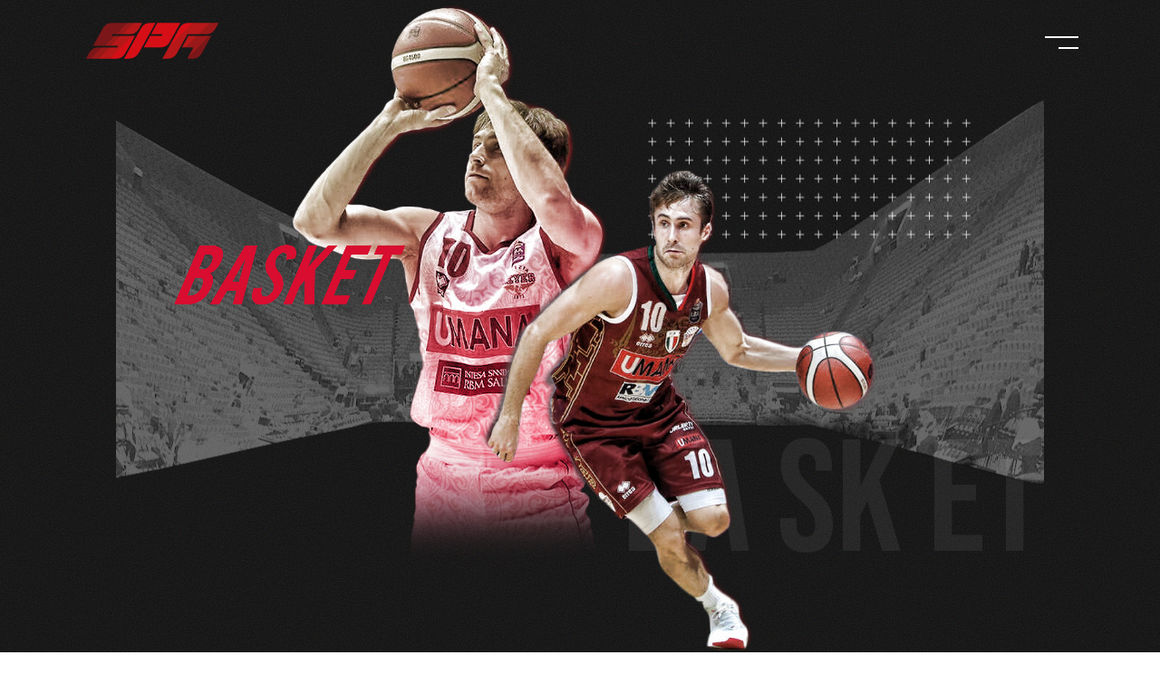

--- FILE ---
content_type: text/html; charset=utf-8
request_url: https://sportsproagency.com/sport?cat=basket
body_size: 10264
content:
<!DOCTYPE html>
<html lang="en">
<head>
    <meta charset="UTF-8">
    <meta http-equiv="X-UA-Compatible" content="IE=edge">
    <meta name="viewport" content="width=device-width, initial-scale=1.0">

    
        <base href="/">

        <meta name="description" content="SportsProAgency">
        <link rel="apple-touch-icon" sizes="180x180" href="/images/favicons/favicon-180x180.png"> 
        <link rel="icon" type="image/png" sizes="32x32" href="/images/favicons/favicon-32x32.png">
        <link rel="icon" type="image/png" sizes="16x16" href="/images/favicons/favicon-32x32.png">
        <!-- <link rel="manifest" href="/images/favicons/favicon-180x180.jpg"> -->

        <meta name="msapplication-TileColor" content="#ffffff">
        <meta name="theme-color" content="#ffffff">

        <meta property="og:type" content="website">
        <meta property="og:title" content="SportsProAgency">
        <meta property="og:description" content="SportsProAgency">
        <meta property="og:image" content="meta.data.image ? meta.data.image.url : '/images/favicons/favicon-180x180.jpg'">

        <meta name="twitter:card" content="summary_large_image">
        <meta name="twitter:title" content="SportsProAgency Studio">
        <meta name="twitter:description" content="SportsProAgency">
        <meta name="twitter:description" content="SportsProAgency">


    <title>SportsProAgency</title>
    <!-- font awesome -->
    <script src="https://kit.fontawesome.com/faf93335fe.js" crossorigin="anonymous"></script>
    <link rel="stylesheet" href="main.css">
</head>
<body data-barba="wrapper">

    <div class="transition-main-cont">
    <p class="inner-text"></p>
    
</div>
    <div class="before-wrapper">
        <div class="before-circle-nav magnetic-menu" data-magnetic="20">
            <svg data-name="Layer 1" xmlns="http://www.w3.org/2000/svg" viewBox="0 0 63 63">
                <defs>
                    <style>
                        .cls-2ac {
                            fill: none;
                            stroke: #d80d2f;
                            stroke-width: 3px;
                        }
                    </style>
                </defs>
                <g>
                    <circle id="circleScroll" class="cls-2ac" r="50%" cx="100%" cy="100%"/>
                </g>
            </svg>
        </div>
    </div>
    <nav>
    <a id="logoLink" class="logoLink" href="/">
        <img class="magnetic" data-magnetic="10" src="/images/logo.png" alt="SPA logo">
    </a>
    <div class="menu-cont">
        <div class="menu-inner-wrapper  magnetic" data-magnetic="10">
            <div class="menu-inner"></div>
        </div>
    </div>
</nav>
    <div class="overlay-cont">
    <div class="overlay-content">
        <!-- svg container -->
        <div class="svg-container">
                        <!-- tennis -->
                        <svg data-btn="1" class="btnCarousel" xmlns="http://www.w3.org/2000/svg" viewBox="0 0 92.41 92.06">
                            <g id="Layer_2" data-name="Layer 2">
                                <path data-path="one" id="three" d="M19.58,48.65A46.78,46.78,0,0,1,31.82,29.48c1.92-1.78,7.35-6.81,9.62-5.42s.29,8.78-1.48,15.21c-2,7.28-3,7.51-5.48,16.17a85.69,85.69,0,0,0-2.87,13.42A74,74,0,0,0,31,77.8a30.85,30.85,0,0,0,7.45,19.5A27.39,27.39,0,0,0,45.43,103a29.81,29.81,0,0,0,9,3.21,36.08,36.08,0,0,0,13.61.88,33.55,33.55,0,0,0,8.92-2.6,44.17,44.17,0,0,0,14.48-9.85c9.22-9.71,10.68-21.46,11.26-26.13.54-4.35,1.72-14.83-3.3-25.54-4.31-9.21-13.23-18.67-13.23-18.67s12.33,6.88,17.5,20.91,5.6,20.81,1.62,33.64a45,45,0,0,1-14.56,21.46c-1.71,1.25-14,9-26.63,9.35S41,105,37,102.2A54.87,54.87,0,0,1,31.38,98,48.54,48.54,0,0,1,19.69,82.89C12.68,68.1,18.71,51,19.58,48.65Z" transform="translate(-15.97 -17.97)" style="fill: none;stroke: #d80d2f;stroke-miterlimit: 10;stroke-width: 1.5px"/>
                            </g>
                            <g id="Layer_3" data-name="Layer 3">
                                <path data-path="two" id="three-helper" d="M16.9,59.43c.78-5.19,3.09-20.72,16.71-31.57,10.27-8.17,21.32-9.18,25.76-9.53,5-.39,15.72-1.07,26.58,5.37,10.45,6.19,15,15.37,17.16,20a46.59,46.59,0,0,1,4.83,22.57,47.49,47.49,0,0,1-5.37,19.4,43.57,43.57,0,0,1-11.79,14.66,44.09,44.09,0,0,1-23,9.06A47.83,47.83,0,0,1,24.68,90.9a39.77,39.77,0,0,1-6.92-13.19A40.72,40.72,0,0,1,16.9,59.43Z" transform="translate(-15.97 -17.97)" style="fill: none;stroke: #d80d2f;stroke-miterlimit: 10;stroke-width: 0.5px"/>
                            </g>
                        </svg>

                        <!-- soccer -->
                        <svg data-btn="2" class="btnCarousel" xmlns="http://www.w3.org/2000/svg" viewBox="0 0 95.08 94.76">
                            <g id="Layer_2" data-name="Layer 2">
                                <path data-path="one" id="four" d="M20,47.45s1.34-1.62,2-1.63,6.25,6.88,7.17,7S44.79,41.88,45,41.11s.73-14.59.62-15S31.7,31.72,31.26,31.59s.2-1.41.74-2.11a44.72,44.72,0,0,1,14.71-9.26C55,17,65.46,17.68,65.46,17.68s-2,2.12-1.73,2.93S79,28,79.94,28.29s12.15-.08,13.22,0S100.7,35,103.34,38.68s1.92,4.06,1.92,4.06-.87,13.11-1.18,14.07-7.86.58-9.31.23-13.64-16.34-15-16.48S62,47.07,61.35,48.11s1.58,19.3,2.49,20.77,19.3,5.47,19.87,6.45,2.78,16.41,3.55,16.61,11.87-1.77,12-.78-2.29,6.67-3.57,8.2-4.19,4.28-10.71,7.56-9.29,3.67-10,3.22-3.15-7-3.9-7.4-17.51-4-18-4.66-3.32-15.71-4.23-16.75S31.19,72.42,30.33,72.8s-6.26,12.09-6.06,12.84S38.14,100.08,38.61,101s1.16,3.86.18,3.79S25.14,94.94,20.61,84.5,15.9,68.35,16.55,61.22A53.11,53.11,0,0,1,20,47.45Z" transform="translate(-15.9 -17.25)" style="fill: none;stroke: #d80d2f;stroke-miterlimit: 10;stroke-width: 1.5px"/>
                            </g>
                            <g id="Layer_3" data-name="Layer 3">
                                <path data-path="two" id="four-helper" d="M20,47.45A47.88,47.88,0,0,1,32.63,28.84a45.18,45.18,0,0,1,14.08-8.62,44.33,44.33,0,0,1,18.75-2.54A50.71,50.71,0,0,1,94.27,29a47.46,47.46,0,0,1,10.91,12.77,46.07,46.07,0,0,1,5.46,26.75c-.26,3-2.13,21.1-17.6,33.41a46.36,46.36,0,0,1-15.87,8.15c-20.49,5.91-37.46-4.61-39.27-5.77A47.43,47.43,0,0,1,21.17,85.69,45.81,45.81,0,0,1,20,47.45Z" transform="translate(-15.9 -17.25)" style="fill: none;stroke: #d80d2f;stroke-miterlimit: 10;stroke-width: 0.5px"/>
                            </g>
                        </svg>

                        <!-- rugby -->
                        <svg data-btn="3" class="btnCarousel" xmlns="http://www.w3.org/2000/svg" viewBox="0 0 111.69 104.29">
                            <g id="Layer_2" data-name="Layer 2">
                                <path data-path="one" id="two" d="M19.41,48.5a4,4,0,0,1,.37-.54c.09,0-8.6,10.44-12.07,23.83,0,0-3.21,12.37.27,23.76a26.22,26.22,0,0,0,4,8.22,28.08,28.08,0,0,0,3.75,4c4.84,4.45,10.77,5.24,15.43,6a61.46,61.46,0,0,0,13.06.49A79.83,79.83,0,0,0,85.82,99.79a78.52,78.52,0,0,0,23-24.8,65.3,65.3,0,0,0,6.42-15.56c1.11-4.25,3-10.49,1.59-18.31-.61-3.48-1.26-5.88-1.26-5.88s.51,5.26.59,7.52a94.34,94.34,0,0,1-2.34,16.06,57.79,57.79,0,0,1-6.46,14.28c-2.4,3.42-9.55,11.48-12.76,13.85A83.59,83.59,0,0,1,76.86,97.29c-6.06,2.35-10.64,3.07-18.82,4.36-3.4.53-7.33.72-15.2,1.1-4.31.21-6.93.25-9.73-1.3a12.4,12.4,0,0,1-5.25-5.71c-1.75-4.35.29-8.9,3.88-15.6,5.16-9.64,7.74-14.46,13.9-22.92,5.64-7.73,9.38-12.8,15.75-18.77a90.22,90.22,0,0,1,14-10.83,67.53,67.53,0,0,1,15.68-7.23c1.43-.44,6.93-2.09,11.65-.94A11.61,11.61,0,0,1,107,21.23s.53.38,3.11,2.74a16.07,16.07,0,0,0-3.59-5.77,16.23,16.23,0,0,0-6.56-3.85,21.75,21.75,0,0,0-6.53-1.09,24.78,24.78,0,0,0-8.65,1.45c-13.16,4.52-28,17.66-28,17.66-3.58,3.18-6.83,6.06-10.35,9.75,0,0-2,2.1-3.86,4.25-3.45,4-14.5,17.47-22.23,30.66a20,20,0,0,1-8.07,7.35c-1.44.66-2.25.77-2.83.43-1.23-.71-1.15-3.34.14-9.65C9.56,75.16,12.79,59.36,19.41,48.5Z" transform="translate(-5.99 -10.45)" style="fill: none;stroke: #d80d2f;stroke-miterlimit: 10;stroke-width: 1.5px"/>
                            </g>
                            <g id="Layer_3" data-name="Layer 3">
                                <path data-path="two" id="two-helper" d="M19.78,48S9.78,60.49,8.14,70.25,6.67,77.06,6.36,82.9s.75,12.47,3,16.44,4.7,7.81,9.71,10.88,17.23,4.08,18.66,4.11,16.88-.1,26.1-3.66S83.69,104.07,98.27,89s17-29.58,17.65-32.31a44.43,44.43,0,0,0,1.38-10,50.39,50.39,0,0,0-1.69-11.23A55.56,55.56,0,0,0,107.67,19a18.21,18.21,0,0,0-3.26-3.44,18.55,18.55,0,0,0-3.79-2.29C91.23,9.11,78.72,11,78.72,11,61,13.69,47.31,22.53,44.26,24.55A96.42,96.42,0,0,0,19.78,48Z" transform="translate(-5.99 -10.45)" style="fill: none;stroke: #d80d2f;stroke-miterlimit: 10;stroke-width: 0.5px"/>
                            </g>
                        </svg>

                        <!-- volley -->
                        <svg data-btn="4" class="btnCarousel" xmlns="http://www.w3.org/2000/svg" viewBox="0 0 91.51 92.69">
                            <defs>
                                <style>
                                    .cls-1cr, .cls-2cr {
                                        fill: none;
                                        stroke: #d80d2f;
                                        stroke-miterlimit: 10;
                                    }
                                    
                                    .cls-1cr {
                                stroke-width: 1.5px;
                            }

                            .cls-2cr {
                                stroke-width: 0.5px;
                            }
                            </style>
                        </defs>
                        <g id="Layer_2" data-name="Layer 2">
                            <path data-path="one" id="one" class="cls-1cr" d="M18.74,49.66s0-.65,1.05-1.84a12.31,12.31,0,0,1,4.88-3.16C26.9,43.81,33,43.06,36.8,43a75.69,75.69,0,0,1,14.49,1.83c3.55.86,11.22,3.12,15.51,5.58s9.87,6.31,12.92,9.49A31.06,31.06,0,0,1,85.5,68a45.32,45.32,0,0,1,2.42,5c.21.77.27.59.42.24A27.89,27.89,0,0,0,89.91,67c.31-2.74.56-10.08-.76-14.84a34.52,34.52,0,0,0-6.53-13.35,42.38,42.38,0,0,0-12-10.1,37.08,37.08,0,0,0-10-3.33,39.1,39.1,0,0,0-18.43.94c-2,.75-4.22,1.19-6.21,2.08h0s2.54-1.77,4.32-2.8a33.75,33.75,0,0,1,8.26-3.34,45.07,45.07,0,0,1,7.34-1.42,44.43,44.43,0,0,1,8-.34,40.86,40.86,0,0,1,9.27,1.59,41.4,41.4,0,0,1,9.18,4A42.24,42.24,0,0,1,93.74,35a42,42,0,0,1,7.65,12.72,46.62,46.62,0,0,1,3.1,11.54,34.57,34.57,0,0,1,.12,9.44,36.6,36.6,0,0,1-2,7.93,31.79,31.79,0,0,1-3.12,6.67c-.76,1.21-1.46,2-2.28,3.2a34.56,34.56,0,0,1-5.26,5.6A7.09,7.09,0,0,1,90.8,93c-.16.1-.38.11-.46.28s.1.55.22.68c.73.79,3.38-.43,4.67-1a15.69,15.69,0,0,0,2.25-1.19c2.34-1.57,3.62-4.71,3.77-4.84a56.52,56.52,0,0,1-3.79,6.66,37.2,37.2,0,0,1-7.66,8.31,40.75,40.75,0,0,1-12.2,6.8c-3.59,1.16-5.1-.22-5.36-.37a6.53,6.53,0,0,1-2.7-3c-1.09-2.19-1.64-3.9-1.82-4s-.53-.13-1,.49-7.79,7.59-8.51,8.09a15.25,15.25,0,0,1-2.41,1.7c-2.06.8-4.09.25-7.28-.92-3.58-1.32-4.3-1.84-8.68-3.71,0,0-6.33-2.7-9-5.8-.13-.15-.53-.6-.41-1,.08-.28.35-.41.47-.58a31.94,31.94,0,0,1,6.69-5.74,109.19,109.19,0,0,1,13.3-7.42c4.45-2.15,13.06-5.18,13.42-5.58s-.37-.78-1.59-1.39A75.62,75.62,0,0,0,45.5,73.44c-8.84-1.8-14.27-2.27-18.66-1.82s-7.56,1.19-8.76,2.68-1,2.22-1.34,2.19-1.34-5.25-1.27-9.26a64.77,64.77,0,0,1,.2-7.52,34.76,34.76,0,0,1,.91-4.2A36.78,36.78,0,0,1,18.74,49.66Z" transform="translate(-15.03 -20.08)"/>
                        </g>
                        <g id="Layer_3" data-name="Layer 3">
                            <path data-path="two" id="one-helper" class="cls-2cr" d="M18.87,49.2A47.35,47.35,0,0,1,37,27.66c13.43-8.5,24.95-7.48,33-6.34s20.34,7.75,27.72,18.32a46.48,46.48,0,0,1,8.68,27.82A48.27,48.27,0,0,1,95.72,96.33a50.46,50.46,0,0,1-27.35,15.56,42.6,42.6,0,0,1-9.49.72c-6.51-.3-13.43-2.31-21.25-6.8-11.7-6.73-18.41-17.63-21.21-30s-.24-19.54.74-22.15S18.87,49.2,18.87,49.2Z" transform="translate(-15.03 -20.08)"/>
                        </g>
                        </svg>

                        <!-- beachvolley -->
                        <svg data-btn="5" class="btnCarousel" xmlns="http://www.w3.org/2000/svg" viewBox="0 0 111.69 104.29">
                            <g id="Layer_2" data-name="Layer 2">
                                <path data-path="one" id="two" d="M19.41,48.5a4,4,0,0,1,.37-.54c.09,0-8.6,10.44-12.07,23.83,0,0-3.21,12.37.27,23.76a26.22,26.22,0,0,0,4,8.22,28.08,28.08,0,0,0,3.75,4c4.84,4.45,10.77,5.24,15.43,6a61.46,61.46,0,0,0,13.06.49A79.83,79.83,0,0,0,85.82,99.79a78.52,78.52,0,0,0,23-24.8,65.3,65.3,0,0,0,6.42-15.56c1.11-4.25,3-10.49,1.59-18.31-.61-3.48-1.26-5.88-1.26-5.88s.51,5.26.59,7.52a94.34,94.34,0,0,1-2.34,16.06,57.79,57.79,0,0,1-6.46,14.28c-2.4,3.42-9.55,11.48-12.76,13.85A83.59,83.59,0,0,1,76.86,97.29c-6.06,2.35-10.64,3.07-18.82,4.36-3.4.53-7.33.72-15.2,1.1-4.31.21-6.93.25-9.73-1.3a12.4,12.4,0,0,1-5.25-5.71c-1.75-4.35.29-8.9,3.88-15.6,5.16-9.64,7.74-14.46,13.9-22.92,5.64-7.73,9.38-12.8,15.75-18.77a90.22,90.22,0,0,1,14-10.83,67.53,67.53,0,0,1,15.68-7.23c1.43-.44,6.93-2.09,11.65-.94A11.61,11.61,0,0,1,107,21.23s.53.38,3.11,2.74a16.07,16.07,0,0,0-3.59-5.77,16.23,16.23,0,0,0-6.56-3.85,21.75,21.75,0,0,0-6.53-1.09,24.78,24.78,0,0,0-8.65,1.45c-13.16,4.52-28,17.66-28,17.66-3.58,3.18-6.83,6.06-10.35,9.75,0,0-2,2.1-3.86,4.25-3.45,4-14.5,17.47-22.23,30.66a20,20,0,0,1-8.07,7.35c-1.44.66-2.25.77-2.83.43-1.23-.71-1.15-3.34.14-9.65C9.56,75.16,12.79,59.36,19.41,48.5Z" transform="translate(-5.99 -10.45)" style="fill: none;stroke: #d80d2f;stroke-miterlimit: 10;stroke-width: 1.5px"/>
                            </g>
                            <g id="Layer_3" data-name="Layer 3">
                                <path data-path="two" id="two-helper" d="M19.78,48S9.78,60.49,8.14,70.25,6.67,77.06,6.36,82.9s.75,12.47,3,16.44,4.7,7.81,9.71,10.88,17.23,4.08,18.66,4.11,16.88-.1,26.1-3.66S83.69,104.07,98.27,89s17-29.58,17.65-32.31a44.43,44.43,0,0,0,1.38-10,50.39,50.39,0,0,0-1.69-11.23A55.56,55.56,0,0,0,107.67,19a18.21,18.21,0,0,0-3.26-3.44,18.55,18.55,0,0,0-3.79-2.29C91.23,9.11,78.72,11,78.72,11,61,13.69,47.31,22.53,44.26,24.55A96.42,96.42,0,0,0,19.78,48Z" transform="translate(-5.99 -10.45)" style="fill: none;stroke: #d80d2f;stroke-miterlimit: 10;stroke-width: 0.5px"/>
                            </g>
                        </svg>
        </div>
        <!-- svg filter container -->
        <div class="svg-noise">
            <img src="/images/noise.png" alt="">
        </div>
        <!-- text container -->


        <div class="links-cont">
            <!-- home -->
            <div class="link-cont">
                <div class="indicator active-page" data-page="home"></div>
                <div class="text magnetic" data-magnetic="10">
                    <a href="/" class="font-three">home</a>
                </div>
            </div>
            <!-- sports -->
            <div class="link-cont">
                <div class="indicator" data-page="sport"></div>
                <div class="text magnetic" data-magnetic="10">
                    <a href="#" class="homesport font-three">sports</a>
                </div>
            </div>
            <!-- athletes -->
            <div class="link-cont">
                <div class="indicator" data-page="athletes"></div>
                <div class="text magnetic" data-magnetic="10">
                    <a href="/athletes" class="font-three">athletes</a>
                </div>
            </div>
            <!-- services -->
            <div class="link-cont">
                <div class="indicator" data-page="services"></div>
                <div class="text magnetic" data-magnetic="10">
                    <a href="/services" class="font-three">services</a>
                </div>
            </div>
            <!-- news -->
            <div class="link-cont">
                <div class="indicator" data-page="allnews"></div>
                <div class="text magnetic" data-magnetic="10">
                    <a href="/allnews" class="font-three">news</a>
                </div>
            </div>
            <!-- gallery -->
            <div class="link-cont">
                <div class="indicator" data-page="gallery"></div>
                <div class="text magnetic" data-magnetic="10">
                    <a href="/gallery" class="font-three">gallery</a>
                </div>
            </div>
            <!-- about us -->
            <div class="link-cont">
                <div class="indicator" data-page="about"></div>
                <div class="text magnetic" data-magnetic="10">
                    <a href="/about-us" class="font-three">about us</a>
                </div>
            </div>
            <!-- team -->
            <div class="link-cont">
                <div class="indicator" data-page="team"></div>
                <div class="text magnetic" data-magnetic="10">
                    <a href="/team" class="font-three">team</a>
                </div>
            </div>
            <!-- connections -->
            <div class="link-cont">
                <div class="indicator" data-page="credits"></div>
                <div class="text magnetic" data-magnetic="10">
                    <a href="/?scroll=section-four" class="homeconnections font-three">connections</a>
                </div>
            </div>
            <!-- contact us -->
            <div class="link-cont">
                <div class="indicator" data-page="contact"></div>
                <div class="text magnetic" data-magnetic="10">
                    <a href="/contact" class="font-three">contact us</a>
                </div>
            </div>
        </div>
        
        <!-- social links -->
        <div class="social-link-cont">
            <div class="socials-cont social">
                <div style="max-width: unset;" class="Social1 magnetic" data-magnetic="20">
                    <a href="https://www.instagram.com/sportsproagency/?igshid=t2kyzkz3bcjd" target="_blank">Instagram</a>
                    <div class="line"></div>
                </div>
                <div style="max-width: unset;" class="Social1 magnetic" data-magnetic="20">
                    <a href="https://www.facebook.com/SportsProAgency/" target="_blank">Facebook</a>
                    <div class="line"></div>
                </div>
                 <div style="max-width: unset;" class="Social1 magnetic" data-magnetic="20">
                            <a href="https://www.linkedin.com/company/sportsproagency/" target="_blank">Linkedin</a>
                            <div class="line"></div>
                        </div>
                <div style="max-width: unset;" class="Social1 magnetic" data-magnetic="20">
                    <a href="https://www.youtube.com/channel/UCjcLATtcf6yzxXy72k4Pdag" target="_blank">YouTube</a>
                    <div class="line"></div>
                </div>
            </div>
        </div>
    </div>
</div>
    
    
    <div class="blacksquare"></div>
<div class="whitesquare">
    <div class="content">
    <div class="photo-profile"><img src="#" alt="team ing"></div>
    <div class="info font-three">
        <div class="role">
            <h3>ROLE</h3>
            <h3 class="riempi">ROLE</h3>
        </div>
        <div class="title">
            <h3>TITLE</h3>
            <h3 class="riempi">TITLE</h3>
        </div>
        <div class="lang">
            <h3>LANGUAGES</h3>
            <h3 class="riempi">LANG</h3>
        </div>
    </div>
    <div class="info2">
        <h2 class="name font-three">Lorem Ipsum</h2>
        <p class="story">Lorem ipsum dolor sit amet consectetur adipisicing elit. Maxime mollitia,
            molestiae quas vel sint commodi repudiandae consequuntur voluptatum laborum
            numquam blanditiis harum quisquam eius sed odit fugiat iusto fuga praesentium
            optio, eaque rerum! Provident similique accusantium nemo autem. Veritatis
            obcaecati tenetur iure eius earum ut molestias architecto voluptate aliquam Lorem ipsum dolor sit amet consectetur adipisicing elit. Maxime mollitia,
            molestiae quas vel sint commodi repudiandae consequuntur voluptatum laborum
            numquam blanditiis harum quisquam eius sed odit fugiat iusto fuga praesentium
            optio, eaque rerum! Provident similique accusantium nemo autem. Veritatis
            obcaecati tenetur iure eius earum ut molestias architecto voluptate aliquam</p>
    </div>
    <div class="croce"></div>
</div>

</div>


    <div class="section-cont-roadmap section-cont-roadmap-1 active" data-scroll-to="#section-one">
        <div class="num-cont magnetic" data-magnetic="10">
            <p class="">- 01</p>
        </div>
        <div class="text-cont magnetic" data-magnetic="10">
            <p class="font-one">home</p>
        </div>
    </div>
    <div class="section-cont-roadmap section-cont-roadmap-2" data-scroll-to="#section-two">
        <div class="num-cont magnetic" data-magnetic="10">
            <p class="">- 02</p>
        </div>
        <div class="text-cont magnetic" data-magnetic="10">
            <p class="font-one">sports</p>
        </div>
    </div>
    <div class="section-cont-roadmap section-cont-roadmap-3" data-scroll-to="#section-three">
        <div class="num-cont magnetic" data-magnetic="10">
            <p class="">- 03</p>
        </div>
        <div class="text-cont magnetic" data-magnetic="10">
            <p class="font-one">services</p>
        </div>
    </div>
    <div class="section-cont-roadmap section-cont-roadmap-4" data-scroll-to="#section-four">
        <div class="num-cont magnetic" data-magnetic="10">
            <p class="">- 04</p>
        </div>
        <div class="text-cont magnetic" data-magnetic="10">
            <p class="font-one">presence</p>
        </div>
    </div>
    <div class="section-cont-roadmap section-cont-roadmap-5" data-scroll-to="#section-five">
        <div class="num-cont magnetic" data-magnetic="10">
            <p class="">- 05</p>
        </div>
        <div class="text-cont magnetic" data-magnetic="10">
            <p class="font-one">news</p>
        </div>
    </div>


    <div id="smooth-wrapper">
        <div id="smooth-content">




    

<!-- init barba container -->
<main data-barba="container" data-barba-namespace="sport">
    <div class="content sport" data-template="sport">
        
        
        <section id="section-one" class="section-backblack">
            
            <div id="scene">
                <div class="back0"><img src="/images/sport/basket/player.png" alt="png field" data-speed="1.3"></div>
                <div class="back"><img src="/images/sport/basket/stadio.png" alt="png field" data-speed="1.3"></div>
                <!-- <div class="square"><img src="/textures/basket/square.jpg" alt="square field" data-speed="1.13"></div> -->
                <div class="rugby" data-speed="1.1">
                    
                        <p>
                            ba
                            sk
                            et
                            
                            
                            
                            
                        </p>
                    
                </div>
                <div class="croci-smartphone"><img src="/images/sport/croci-smartphone.svg" alt="croci" data-speed="1.16"></div>
                <div class="croci-desktop"><img src="/images/sport/croci-desktop.svg" alt="croci" data-speed="1.13"></div>
                <div class="athlete"><img src="/images/sport/basket/player.png" alt="athlete"></div>
                <div class="logo"><img src="/images/sport/basket/title.png" alt="logo basket" data-speed="1.08"></div>
            </div>
        </section>

        
        <section id="section-two" class="section-backwhite">

            
                    <section id="query-cont" class="section-backwhite">
                        <div class="bar-cont">
                            <div class="filter-cont">
                                <svg xmlns="http://www.w3.org/2000/svg" width="29" height="35" viewBox="0 0 29 35">
                                    <g id="Group_268" data-name="Group 268" transform="translate(-1553 -1546.5)">
                                        <line id="Line_237" data-name="Line 237" y2="32" transform="translate(1567 1548)" fill="none" stroke="#2a2a2a" stroke-linecap="round" stroke-width="3"/>
                                        <line id="Line_248" data-name="Line 248" y2="32" transform="translate(1579 1548)" fill="none" stroke="#2a2a2a" stroke-linecap="round" stroke-width="3"/>
                                        <line id="Line_238" data-name="Line 238" y2="32" transform="translate(1556 1548)" fill="none" stroke="#2a2a2a" stroke-linecap="round" stroke-width="3"/>
                                        <circle id="Ellipse_57" data-name="Ellipse 57" cx="3" cy="3" r="3" transform="translate(1553 1569)" fill="#2a2a2a"/>
                                        <circle id="Ellipse_58" data-name="Ellipse 58" cx="3" cy="3" r="3" transform="translate(1564 1562)" fill="#2a2a2a"/>
                                        <circle id="Ellipse_59" data-name="Ellipse 59" cx="3" cy="3" r="3" transform="translate(1576 1569)" fill="#2a2a2a"/>
                                    </g>
                                </svg>
                            </div>
                            <div class="result-cont">
                                <div class="sport-bar"></div>
                                <div class="role-bar"></div>
                                <div class="genre-bar"></div>
                                <div class="minage-bar"></div>
                                <div class="maxage-bar"></div>
                            </div>
                            <div class="search-cont">
                                <svg xmlns="http://www.w3.org/2000/svg" width="36.328" height="37.328" viewBox="0 0 36.328 37.328">
                                    <g id="Group_253" data-name="Group 253" transform="translate(-448 -1408)">
                                        <g id="Ellipse_56" data-name="Ellipse 56" transform="translate(448 1408)" fill="none" stroke="#1d1d1d" stroke-width="4">
                                        <circle cx="14" cy="14" r="14" stroke="none"/>
                                        <circle cx="14" cy="14" r="12" fill="none"/>
                                        </g>
                                        <line id="Line_235" data-name="Line 235" x2="11" y2="11" transform="translate(470.5 1431.5)" fill="none" stroke="#1d1d1d" stroke-linecap="round" stroke-width="4"/>
                                    </g>
                                </svg>
                            </div>
                        </div>
    
                        <div class="query-cont">
                            
                            <div class="genre-cont query">
                                <div class="label">
                                    <p class="font-three">genre</p>
                                </div>
                                <div class="btn-cont">
                                    <div data-query="genre" class="btn">male</div>
                                    <div data-query="genre" class="btn">female</div>
                                </div>
                            </div>
                            <div class="min-age-cont query">
                                <div class="label">
                                    <p class="font-three">min age</p>
                                </div>
                                <div class="btn-cont">
                                    <div data-query="minage" class="btn">15</div>
                                    <div data-query="minage" class="btn">16</div>
                                    <div data-query="minage" class="btn">17</div>
                                    <div data-query="minage" class="btn">18</div>
                                    <div data-query="minage" class="btn">19</div>
                                    <div data-query="minage" class="btn">20</div>
                                    <div data-query="minage" class="btn">21</div>
                                    <div data-query="minage" class="btn">22</div>
                                    <div data-query="minage" class="btn">23</div>
                                    <div data-query="minage" class="btn">24</div>
                                </div>
                            </div>
                            <div class="max-age-cont query">
                                <div class="label">
                                    <p class="font-three">max age</p>
                                </div>
                                <div class="btn-cont">
                                    <div data-query="maxage" class="btn">25</div>
                                    <div data-query="maxage" class="btn">26</div>
                                    <div data-query="maxage" class="btn">27</div>
                                    <div data-query="maxage" class="btn">28</div>
                                    <div data-query="maxage" class="btn">29</div>
                                    <div data-query="maxage" class="btn">30</div>
                                    <div data-query="maxage" class="btn">31</div>
                                    <div data-query="maxage" class="btn">32</div>
                                    <div data-query="maxage" class="btn">33</div>
                                    <div data-query="maxage" class="btn">34</div>
                                </div>
                            </div>
                        </div>
                    </section>
                <div class="cards">

                    

                     
                        
                        <a class="card" id="card"  href="/athletes/645df912135f34f92410dd06" style="opacity: 0;">                            
                            <div class="info" id="info">
                                <p class="name font-three" id="name">Andrea </p>
                                <p class="cognome font-three" id="cognome">De Nicolao</p>
                                <div class="line" id="line"></div>
                                
                                    <p class="sport-text" id="sport-text">team</p>
                                    <p class="sport" id="sport">Pallacanestro Cantù (Lega Basket Serie A)</p>
                                
                                 
                                    <p class="nationality-text" id="nationality-text">role</p>
                                    <p class="nationality" id="nationality">PG</p>
                                
                            </div>
                            
                            <div class="logo">
                                <img src="/images/athletes/logo.png" alt="logo" class="img-logo">
                            </div>
                            
                            <div class="background" id="background">
                                
                                
                                
                                
                                
                                
                                <img src="/images/sport/volley/stadio.png" alt="card background" class="img-background">
                            </div>
                            
                            <div class="athlete">
                                
                                    <img src="https://gestionale.sportsproagency.com/atleti/doc/55f5fa37207af00a05a6e9e7de2d0812.png" alt="card athlete" class="img-athlete">
                                
                            </div>
                            
                            
                            
                            
                            
                            
                            
                            <img src="/images/athletes/icon-basket.svg" alt="" class="icon">
                        </a>
                        
                     
                        
                        <a class="card" id="card"  href="/athletes/645e4525135f34f92410f17f" style="opacity: 0;">                            
                            <div class="info" id="info">
                                <p class="name font-three" id="name">Matteo</p>
                                <p class="cognome font-three" id="cognome">Berti</p>
                                <div class="line" id="line"></div>
                                
                                    <p class="sport-text" id="sport-text">team</p>
                                    <p class="sport" id="sport">UEB CIVIDALE (SERIE A2)</p>
                                
                                 
                                    <p class="nationality-text" id="nationality-text">role</p>
                                    <p class="nationality" id="nationality">C</p>
                                
                            </div>
                            
                            <div class="logo">
                                <img src="/images/athletes/logo.png" alt="logo" class="img-logo">
                            </div>
                            
                            <div class="background" id="background">
                                
                                
                                
                                
                                
                                
                                <img src="/images/sport/volley/stadio.png" alt="card background" class="img-background">
                            </div>
                            
                            <div class="athlete">
                                
                                    <img src="https://gestionale.sportsproagency.com/atleti/doc/c9af2472a8bd8f698d5bb6dc4194122e.PNG" alt="card athlete" class="img-athlete">
                                
                            </div>
                            
                            
                            
                            
                            
                            
                            
                            <img src="/images/athletes/icon-basket.svg" alt="" class="icon">
                        </a>
                        
                     
                        
                        <a class="card" id="card"  href="/athletes/645e5364135f34f92410f3a1" style="opacity: 0;">                            
                            <div class="info" id="info">
                                <p class="name font-three" id="name">Matteo </p>
                                <p class="cognome font-three" id="cognome">Palermo</p>
                                <div class="line" id="line"></div>
                                
                                    <p class="sport-text" id="sport-text">team</p>
                                    <p class="sport" id="sport">ORLANDINA BASKET (SERIE B)</p>
                                
                                 
                                    <p class="nationality-text" id="nationality-text">role</p>
                                    <p class="nationality" id="nationality">PG</p>
                                
                            </div>
                            
                            <div class="logo">
                                <img src="/images/athletes/logo.png" alt="logo" class="img-logo">
                            </div>
                            
                            <div class="background" id="background">
                                
                                
                                
                                
                                
                                
                                <img src="/images/sport/volley/stadio.png" alt="card background" class="img-background">
                            </div>
                            
                            <div class="athlete">
                                
                                    <img src="https://gestionale.sportsproagency.com/atleti/doc/13c141843b61a3ce783c1e8c6cfdb821.png" alt="card athlete" class="img-athlete">
                                
                            </div>
                            
                            
                            
                            
                            
                            
                            
                            <img src="/images/athletes/icon-basket.svg" alt="" class="icon">
                        </a>
                        
                     
                        
                        <a class="card" id="card"  href="/athletes/645e64f2135f34f92410f676" style="opacity: 0;">                            
                            <div class="info" id="info">
                                <p class="name font-three" id="name">Matej</p>
                                <p class="cognome font-three" id="cognome">Radunic</p>
                                <div class="line" id="line"></div>
                                
                                    <p class="sport-text" id="sport-text">team</p>
                                    <p class="sport" id="sport">Juve Caserta (Serie B Nazionale)</p>
                                
                                
                                    <p class="nationality-text" id="nationality-text">nationality</p>
                                    <p class="nationality" id="nationality"></p>
                                
                            </div>
                            
                            <div class="logo">
                                <img src="/images/athletes/logo.png" alt="logo" class="img-logo">
                            </div>
                            
                            <div class="background" id="background">
                                
                                
                                
                                
                                
                                
                                <img src="/images/sport/volley/stadio.png" alt="card background" class="img-background">
                            </div>
                            
                            <div class="athlete">
                                
                                    <img src="https://gestionale.sportsproagency.com/atleti/doc/6a32c43d30cf977f65c75d989a5a7279.png" alt="card athlete" class="img-athlete">
                                
                            </div>
                            
                            
                            
                            
                            
                            
                            
                            <img src="/images/athletes/icon-basket.svg" alt="" class="icon">
                        </a>
                        
                     
                        
                        <a class="card" id="card"  href="/athletes/646f1605cc58e56f50e5f376" style="opacity: 0;">                            
                            <div class="info" id="info">
                                <p class="name font-three" id="name">Antonello</p>
                                <p class="cognome font-three" id="cognome">Ricci</p>
                                <div class="line" id="line"></div>
                                
                                    <p class="sport-text" id="sport-text">team</p>
                                    <p class="sport" id="sport">Herons Montecatini (Serie B Nazionale)</p>
                                
                                 
                                    <p class="nationality-text" id="nationality-text">role</p>
                                    <p class="nationality" id="nationality">PG</p>
                                
                            </div>
                            
                            <div class="logo">
                                <img src="/images/athletes/logo.png" alt="logo" class="img-logo">
                            </div>
                            
                            <div class="background" id="background">
                                
                                
                                
                                
                                
                                
                                <img src="/images/sport/volley/stadio.png" alt="card background" class="img-background">
                            </div>
                            
                            <div class="athlete">
                                
                                    <img src="https://gestionale.sportsproagency.com/atleti/doc/8a7aec2c9056da9abb564f1261f974fd.png" alt="card athlete" class="img-athlete">
                                
                            </div>
                            
                            
                            
                            
                            
                            
                            
                            <img src="/images/athletes/icon-basket.svg" alt="" class="icon">
                        </a>
                        
                     
                        
                        <a class="card" id="card"  href="/athletes/6470d9ccaac02feaf88e13d4" style="opacity: 0;">                            
                            <div class="info" id="info">
                                <p class="name font-three" id="name">Niccolò</p>
                                <p class="cognome font-three" id="cognome">Pellicano</p>
                                <div class="line" id="line"></div>
                                
                                    <p class="sport-text" id="sport-text">team</p>
                                    <p class="sport" id="sport">ADAMANT FERRARA (SERIE B NAZIONALE)</p>
                                
                                 
                                    <p class="nationality-text" id="nationality-text">role</p>
                                    <p class="nationality" id="nationality">PG</p>
                                
                            </div>
                            
                            <div class="logo">
                                <img src="/images/athletes/logo.png" alt="logo" class="img-logo">
                            </div>
                            
                            <div class="background" id="background">
                                
                                
                                
                                
                                
                                
                                <img src="/images/sport/volley/stadio.png" alt="card background" class="img-background">
                            </div>
                            
                            <div class="athlete">
                                
                                    <img src="https://gestionale.sportsproagency.com/atleti/doc/434492a8908fb91ed7dc73494b434f26.png" alt="card athlete" class="img-athlete">
                                
                            </div>
                            
                            
                            
                            
                            
                            
                            
                            <img src="/images/athletes/icon-basket.svg" alt="" class="icon">
                        </a>
                        
                     
                        
                        <a class="card" id="card"  href="/athletes/6474c6e38e3fb516bb349ad2" style="opacity: 0;">                            
                            <div class="info" id="info">
                                <p class="name font-three" id="name">Alessandro</p>
                                <p class="cognome font-three" id="cognome">Chapelli</p>
                                <div class="line" id="line"></div>
                                
                                    <p class="sport-text" id="sport-text">team</p>
                                    <p class="sport" id="sport">Umana San Giobbe Chiusi (Serie B)</p>
                                
                                 
                                    <p class="nationality-text" id="nationality-text">role</p>
                                    <p class="nationality" id="nationality">Swingman</p>
                                
                            </div>
                            
                            <div class="logo">
                                <img src="/images/athletes/logo.png" alt="logo" class="img-logo">
                            </div>
                            
                            <div class="background" id="background">
                                
                                
                                
                                
                                
                                
                                <img src="/images/sport/volley/stadio.png" alt="card background" class="img-background">
                            </div>
                            
                            <div class="athlete">
                                
                                    <img src="https://gestionale.sportsproagency.com/atleti/doc/e6b82bb7e5a2ed7c5db4efd7da17de02.png" alt="card athlete" class="img-athlete">
                                
                            </div>
                            
                            
                            
                            
                            
                            
                            
                            <img src="/images/athletes/icon-basket.svg" alt="" class="icon">
                        </a>
                        
                     
                        
                        <a class="card" id="card"  href="/athletes/6474dd2c8e3fb516bb34a880" style="opacity: 0;">                            
                            <div class="info" id="info">
                                <p class="name font-three" id="name">Matteo</p>
                                <p class="cognome font-three" id="cognome">Xalle</p>
                                <div class="line" id="line"></div>
                                
                                    <p class="sport-text" id="sport-text">team</p>
                                    <p class="sport" id="sport">REYER VENEZIA (LEGA A EUROCUP)</p>
                                
                                 
                                    <p class="nationality-text" id="nationality-text">role</p>
                                    <p class="nationality" id="nationality">PHYSIOTHERAPIST</p>
                                
                            </div>
                            
                            <div class="logo">
                                <img src="/images/athletes/logo.png" alt="logo" class="img-logo">
                            </div>
                            
                            <div class="background" id="background">
                                
                                
                                
                                
                                
                                
                                <img src="/images/sport/volley/stadio.png" alt="card background" class="img-background">
                            </div>
                            
                            <div class="athlete">
                                
                                    <img src="https://gestionale.sportsproagency.com/atleti/doc/8bb8b9379325dd058b1eaac47ff061b3.PNG" alt="card athlete" class="img-athlete">
                                
                            </div>
                            
                            
                            
                            
                            
                            
                            
                            <img src="/images/athletes/icon-basket.svg" alt="" class="icon">
                        </a>
                        
                    
                </div>
            

                
        </section>

    
        <section id="section-three" class="section-backgrey croci-destra-cont">                
                <div class="croci-destra" data-speed="1.3">
                    <img src="/images/croci-destra.svg" alt="decoration">
                </div>
    
                <div class="header-title-cont">
                    <div class="big-text-cont" data-speed="1.1">
                        <p class="big-text font-two">news</p>
                    </div>
                    <div class="title-text-cont">
                        <p class="font-three">news</p>
                    </div>
                </div>            
    

             <!-- inizio grid news -->
             

                <div id="news-grid">
                    <div class="grid-sizer"></div>
                    <div class="gutter-sizer"></div>
                    
                        <a class="item" href="/news/646e0e7acc58e56f50e5d3d4">
                            <img src="https://gestionale.sportsproagency.com/cms/doc/eb4d0e7ffc65191f2d184f51715f2df9.png" alt="Sports Pro Agency lands in basketball!">
                            <div class="desc-cont">
                                <p class="font-three title">Sports Pro Agency lands in basketball!</p>
                                <div class="desc">
                                    <p>
                                        
                                            #basket
                                        
                                            #basketball
                                        
                                            #Andrea Ricci
                                        
                                    </p>
                                </div>
                            </div>
                        </a>
                    
                        <a class="item" href="/news/6400d449562757de9bc277d7">
                            <img src="https://gestionale.sportsproagency.com/cms/doc/e314c63a9888fbc0b8fbf2ac86fcfebc.jpeg" alt="Bruno Mascolo: interview with Corriere dello Sport">
                            <div class="desc-cont">
                                <p class="font-three title">Bruno Mascolo: interview with Corriere dello Sport</p>
                                <div class="desc">
                                    <p>
                                        
                                            #Bruno Mascolo
                                        
                                            #basket
                                        
                                            #basketball
                                        
                                            #corriere dello sport
                                        
                                    </p>
                                </div>
                            </div>
                        </a>
                    
                        <a class="item" href="/news/63c1185aa8bd496432588000">
                            <img src="https://gestionale.sportsproagency.com/cms/doc/cf0dfb6a0051c9b12151b238c128db0e.jpg" alt="Welcome Bruno Mascolo">
                            <div class="desc-cont">
                                <p class="font-three title">Welcome Bruno Mascolo</p>
                                <div class="desc">
                                    <p>
                                        
                                            #Bruno Mascolo
                                        
                                            #basketball
                                        
                                    </p>
                                </div>
                            </div>
                        </a>
                    
            </div>
            
            <!-- fine grid newws -->
        </section>

        <section class="section-footer">

    <div class="tothetop">
        <div class="magnetic arrow-div" data-magnetic="40">
            <img src="images/arrow.svg" alt="arrow-to-the-top" class="arrow-img">
            <img src="images/arrow.svg" alt="arrow-to-the-top" class="arrow-img">
        </div>
        <p class="font-three">BACK TO THE TOP</p>
    </div>

    <div class="social">
        <div class="Social1 magnetic" data-magnetic="20">
            <a href="https://www.instagram.com/sportsproagency/?igshid=t2kyzkz3bcjd" target="_blank">Instagram</a>
            <div class="line"></div>
        </div>
        <div class="Social1 magnetic" data-magnetic="20">
            <a href="https://www.facebook.com/SportsProAgency/" target="_blank">Facebook</a>
            <div class="line"></div>
        </div>
         <div class="Social1 magnetic" data-magnetic="20">
                            <a href="https://www.linkedin.com/company/sportsproagency/" target="_blank">Linkedin</a>
                            <div class="line"></div>
                        </div>
        <div class="Social1 magnetic" data-magnetic="20">
            <a href="https://www.youtube.com/channel/UCjcLATtcf6yzxXy72k4Pdag" target="_blank">YouTube</a>
            <div class="line"></div>
        </div>
    </div>

    <div class="pages">
        <a class="magnetic" data-magnetic="10" href="/">HOME</a>
        <a class="magnetic" data-magnetic="10" href="/?scroll=section-two">SPORTS</a>
        <a class="magnetic" data-magnetic="10" href="/athletes">ATHLETES</a>
        <a class="magnetic" data-magnetic="10" href="/services">SERVICES</a>
        <a class="magnetic" data-magnetic="10" href="/allnews">NEWS</a>
        <a class="magnetic" data-magnetic="10" href="/gallery">GALLERY</a>
        <a class="magnetic" data-magnetic="10" href="/about-us">ABOUT US</a>
        <a class="magnetic" data-magnetic="10" href="/team">TEAM</a>
        <a class="magnetic" data-magnetic="10" href="/?scroll=section-four">CONNECTIONS</a>
        <a class="magnetic" data-magnetic="10" href="/contact">CONTACT US</a>
    </div>
    
    <hr>
    
    <div class="legal">
        <a class="magnetic" data-magnetic="10" target="_blank" href="https://www.iubenda.com/privacy-policy/57073751">PRIVACY POLICY</a>
        <a class="magnetic" data-magnetic="10" target="_blank" href="https://www.iubenda.com/privacy-policy/57073751/cookie-policy">COOKIES POLICY</a>
        <a class="magnetic" data-magnetic="10" href="/credits">CREDITS</a>
    </div>

    <p class="datiSpa">© Sports Pro Agency Srl, Padova, Italy, 2022</p>
    <p class="datiSpa">P.IVA 05152720289</p>



    <hr>

    <div class="weststitelogocont">
        <div class="cont">
            <p>designed & developed by</p>
            <a class="magnetic" data-magnetic="20" href="https://westsite.studio" target="_blank">
                <img src="/images/westsite.svg" width="150px" alt="westsite studio">
            </a>
        </div>
    </div>
</section>

    </div>
    <!-- end barba container -->
</main>


</div>
</div>

<script src="main.js"></script>
</body>
</html>


--- FILE ---
content_type: text/css; charset=UTF-8
request_url: https://sportsproagency.com/main.css
body_size: 162825
content:
@import url(https://fonts.googleapis.com/css2?family=Bebas+Neue&family=Montserrat:ital,wght@0,100;0,200;0,300;0,400;0,500;0,600;0,700;0,800;0,900;1,100;1,200;1,300;1,400;1,500;1,600;1,700;1,800;1,900&family=Roboto+Flex:opsz,slnt,wdth,wght,XTRA,YTAS,YTLC,YTUC@8..144,-10,50.7,232,468,750,514,712;8..144,0,50.7,493,468,750,514,712;8..144,0,151,651,603,737,553,673&display=swap);
.mapboxgl-map{font:12px/20px Helvetica Neue,Arial,Helvetica,sans-serif;overflow:hidden;position:relative;-webkit-tap-highlight-color:rgba(0,0,0,0)}.mapboxgl-canvas{position:absolute;left:0;top:0}.mapboxgl-map:-webkit-full-screen{width:100%;height:100%}.mapboxgl-canary{background-color:salmon}.mapboxgl-canvas-container.mapboxgl-interactive,.mapboxgl-ctrl-group button.mapboxgl-ctrl-compass{cursor:grab;-webkit-user-select:none;user-select:none}.mapboxgl-canvas-container.mapboxgl-interactive.mapboxgl-track-pointer{cursor:pointer}.mapboxgl-canvas-container.mapboxgl-interactive:active,.mapboxgl-ctrl-group button.mapboxgl-ctrl-compass:active{cursor:grabbing}.mapboxgl-canvas-container.mapboxgl-touch-zoom-rotate,.mapboxgl-canvas-container.mapboxgl-touch-zoom-rotate .mapboxgl-canvas{touch-action:pan-x pan-y}.mapboxgl-canvas-container.mapboxgl-touch-drag-pan,.mapboxgl-canvas-container.mapboxgl-touch-drag-pan .mapboxgl-canvas{touch-action:pinch-zoom}.mapboxgl-canvas-container.mapboxgl-touch-zoom-rotate.mapboxgl-touch-drag-pan,.mapboxgl-canvas-container.mapboxgl-touch-zoom-rotate.mapboxgl-touch-drag-pan .mapboxgl-canvas{touch-action:none}.mapboxgl-ctrl-bottom-left,.mapboxgl-ctrl-bottom-right,.mapboxgl-ctrl-top-left,.mapboxgl-ctrl-top-right{position:absolute;pointer-events:none;z-index:2}.mapboxgl-ctrl-top-left{top:0;left:0}.mapboxgl-ctrl-top-right{top:0;right:0}.mapboxgl-ctrl-bottom-left{bottom:0;left:0}.mapboxgl-ctrl-bottom-right{right:0;bottom:0}.mapboxgl-ctrl{clear:both;pointer-events:auto;transform:translate(0)}.mapboxgl-ctrl-top-left .mapboxgl-ctrl{margin:10px 0 0 10px;float:left}.mapboxgl-ctrl-top-right .mapboxgl-ctrl{margin:10px 10px 0 0;float:right}.mapboxgl-ctrl-bottom-left .mapboxgl-ctrl{margin:0 0 10px 10px;float:left}.mapboxgl-ctrl-bottom-right .mapboxgl-ctrl{margin:0 10px 10px 0;float:right}.mapboxgl-ctrl-group{border-radius:4px;background:#fff}.mapboxgl-ctrl-group:not(:empty){box-shadow:0 0 0 2px rgba(0,0,0,.1)}@media(-ms-high-contrast: active){.mapboxgl-ctrl-group:not(:empty){box-shadow:0 0 0 2px ButtonText}}.mapboxgl-ctrl-group button{width:29px;height:29px;display:block;padding:0;outline:none;border:0;box-sizing:border-box;background-color:transparent;cursor:pointer;overflow:hidden}.mapboxgl-ctrl-group button+button{border-top:1px solid #ddd}.mapboxgl-ctrl button .mapboxgl-ctrl-icon{display:block;width:100%;height:100%;background-repeat:no-repeat;background-position:50%}@media(-ms-high-contrast: active){.mapboxgl-ctrl-icon{background-color:transparent}.mapboxgl-ctrl-group button+button{border-top:1px solid ButtonText}}.mapboxgl-ctrl-attrib-button:focus,.mapboxgl-ctrl-group button:focus{box-shadow:0 0 2px 2px #0096ff}.mapboxgl-ctrl button:disabled{cursor:not-allowed}.mapboxgl-ctrl button:disabled .mapboxgl-ctrl-icon{opacity:.25}.mapboxgl-ctrl-group button:first-child{border-radius:4px 4px 0 0}.mapboxgl-ctrl-group button:last-child{border-radius:0 0 4px 4px}.mapboxgl-ctrl-group button:only-child{border-radius:inherit}.mapboxgl-ctrl button:not(:disabled):hover{background-color:rgba(0,0,0,.05)}.mapboxgl-ctrl-group button:focus:focus-visible{box-shadow:0 0 2px 2px #0096ff}.mapboxgl-ctrl-group button:focus:not(:focus-visible){box-shadow:none}.mapboxgl-ctrl button.mapboxgl-ctrl-zoom-out .mapboxgl-ctrl-icon{background-image:url("data:image/svg+xml;charset=utf-8,%3Csvg width=%2729%27 height=%2729%27 viewBox=%270 0 29 29%27 xmlns=%27http://www.w3.org/2000/svg%27 fill=%27%23333%27%3E %3Cpath d=%27M10 13c-.75 0-1.5.75-1.5 1.5S9.25 16 10 16h9c.75 0 1.5-.75 1.5-1.5S19.75 13 19 13h-9z%27/%3E %3C/svg%3E")}.mapboxgl-ctrl button.mapboxgl-ctrl-zoom-in .mapboxgl-ctrl-icon{background-image:url("data:image/svg+xml;charset=utf-8,%3Csvg width=%2729%27 height=%2729%27 viewBox=%270 0 29 29%27 xmlns=%27http://www.w3.org/2000/svg%27 fill=%27%23333%27%3E %3Cpath d=%27M14.5 8.5c-.75 0-1.5.75-1.5 1.5v3h-3c-.75 0-1.5.75-1.5 1.5S9.25 16 10 16h3v3c0 .75.75 1.5 1.5 1.5S16 19.75 16 19v-3h3c.75 0 1.5-.75 1.5-1.5S19.75 13 19 13h-3v-3c0-.75-.75-1.5-1.5-1.5z%27/%3E %3C/svg%3E")}@media(-ms-high-contrast: active){.mapboxgl-ctrl button.mapboxgl-ctrl-zoom-out .mapboxgl-ctrl-icon{background-image:url("data:image/svg+xml;charset=utf-8,%3Csvg width=%2729%27 height=%2729%27 viewBox=%270 0 29 29%27 xmlns=%27http://www.w3.org/2000/svg%27 fill=%27%23fff%27%3E %3Cpath d=%27M10 13c-.75 0-1.5.75-1.5 1.5S9.25 16 10 16h9c.75 0 1.5-.75 1.5-1.5S19.75 13 19 13h-9z%27/%3E %3C/svg%3E")}.mapboxgl-ctrl button.mapboxgl-ctrl-zoom-in .mapboxgl-ctrl-icon{background-image:url("data:image/svg+xml;charset=utf-8,%3Csvg width=%2729%27 height=%2729%27 viewBox=%270 0 29 29%27 xmlns=%27http://www.w3.org/2000/svg%27 fill=%27%23fff%27%3E %3Cpath d=%27M14.5 8.5c-.75 0-1.5.75-1.5 1.5v3h-3c-.75 0-1.5.75-1.5 1.5S9.25 16 10 16h3v3c0 .75.75 1.5 1.5 1.5S16 19.75 16 19v-3h3c.75 0 1.5-.75 1.5-1.5S19.75 13 19 13h-3v-3c0-.75-.75-1.5-1.5-1.5z%27/%3E %3C/svg%3E")}}@media(-ms-high-contrast: black-on-white){.mapboxgl-ctrl button.mapboxgl-ctrl-zoom-out .mapboxgl-ctrl-icon{background-image:url("data:image/svg+xml;charset=utf-8,%3Csvg width=%2729%27 height=%2729%27 viewBox=%270 0 29 29%27 xmlns=%27http://www.w3.org/2000/svg%27 fill=%27%23000%27%3E %3Cpath d=%27M10 13c-.75 0-1.5.75-1.5 1.5S9.25 16 10 16h9c.75 0 1.5-.75 1.5-1.5S19.75 13 19 13h-9z%27/%3E %3C/svg%3E")}.mapboxgl-ctrl button.mapboxgl-ctrl-zoom-in .mapboxgl-ctrl-icon{background-image:url("data:image/svg+xml;charset=utf-8,%3Csvg width=%2729%27 height=%2729%27 viewBox=%270 0 29 29%27 xmlns=%27http://www.w3.org/2000/svg%27 fill=%27%23000%27%3E %3Cpath d=%27M14.5 8.5c-.75 0-1.5.75-1.5 1.5v3h-3c-.75 0-1.5.75-1.5 1.5S9.25 16 10 16h3v3c0 .75.75 1.5 1.5 1.5S16 19.75 16 19v-3h3c.75 0 1.5-.75 1.5-1.5S19.75 13 19 13h-3v-3c0-.75-.75-1.5-1.5-1.5z%27/%3E %3C/svg%3E")}}.mapboxgl-ctrl button.mapboxgl-ctrl-fullscreen .mapboxgl-ctrl-icon{background-image:url("data:image/svg+xml;charset=utf-8,%3Csvg width=%2729%27 height=%2729%27 viewBox=%270 0 29 29%27 xmlns=%27http://www.w3.org/2000/svg%27 fill=%27%23333%27%3E %3Cpath d=%27M24 16v5.5c0 1.75-.75 2.5-2.5 2.5H16v-1l3-1.5-4-5.5 1-1 5.5 4 1.5-3h1zM6 16l1.5 3 5.5-4 1 1-4 5.5 3 1.5v1H7.5C5.75 24 5 23.25 5 21.5V16h1zm7-11v1l-3 1.5 4 5.5-1 1-5.5-4L6 13H5V7.5C5 5.75 5.75 5 7.5 5H13zm11 2.5c0-1.75-.75-2.5-2.5-2.5H16v1l3 1.5-4 5.5 1 1 5.5-4 1.5 3h1V7.5z%27/%3E %3C/svg%3E")}.mapboxgl-ctrl button.mapboxgl-ctrl-shrink .mapboxgl-ctrl-icon{background-image:url("data:image/svg+xml;charset=utf-8,%3Csvg width=%2729%27 height=%2729%27 viewBox=%270 0 29 29%27 xmlns=%27http://www.w3.org/2000/svg%27%3E %3Cpath d=%27M18.5 16c-1.75 0-2.5.75-2.5 2.5V24h1l1.5-3 5.5 4 1-1-4-5.5 3-1.5v-1h-5.5zM13 18.5c0-1.75-.75-2.5-2.5-2.5H5v1l3 1.5L4 24l1 1 5.5-4 1.5 3h1v-5.5zm3-8c0 1.75.75 2.5 2.5 2.5H24v-1l-3-1.5L25 5l-1-1-5.5 4L17 5h-1v5.5zM10.5 13c1.75 0 2.5-.75 2.5-2.5V5h-1l-1.5 3L5 4 4 5l4 5.5L5 12v1h5.5z%27/%3E %3C/svg%3E")}@media(-ms-high-contrast: active){.mapboxgl-ctrl button.mapboxgl-ctrl-fullscreen .mapboxgl-ctrl-icon{background-image:url("data:image/svg+xml;charset=utf-8,%3Csvg width=%2729%27 height=%2729%27 viewBox=%270 0 29 29%27 xmlns=%27http://www.w3.org/2000/svg%27 fill=%27%23fff%27%3E %3Cpath d=%27M24 16v5.5c0 1.75-.75 2.5-2.5 2.5H16v-1l3-1.5-4-5.5 1-1 5.5 4 1.5-3h1zM6 16l1.5 3 5.5-4 1 1-4 5.5 3 1.5v1H7.5C5.75 24 5 23.25 5 21.5V16h1zm7-11v1l-3 1.5 4 5.5-1 1-5.5-4L6 13H5V7.5C5 5.75 5.75 5 7.5 5H13zm11 2.5c0-1.75-.75-2.5-2.5-2.5H16v1l3 1.5-4 5.5 1 1 5.5-4 1.5 3h1V7.5z%27/%3E %3C/svg%3E")}.mapboxgl-ctrl button.mapboxgl-ctrl-shrink .mapboxgl-ctrl-icon{background-image:url("data:image/svg+xml;charset=utf-8,%3Csvg width=%2729%27 height=%2729%27 viewBox=%270 0 29 29%27 xmlns=%27http://www.w3.org/2000/svg%27 fill=%27%23fff%27%3E %3Cpath d=%27M18.5 16c-1.75 0-2.5.75-2.5 2.5V24h1l1.5-3 5.5 4 1-1-4-5.5 3-1.5v-1h-5.5zM13 18.5c0-1.75-.75-2.5-2.5-2.5H5v1l3 1.5L4 24l1 1 5.5-4 1.5 3h1v-5.5zm3-8c0 1.75.75 2.5 2.5 2.5H24v-1l-3-1.5L25 5l-1-1-5.5 4L17 5h-1v5.5zM10.5 13c1.75 0 2.5-.75 2.5-2.5V5h-1l-1.5 3L5 4 4 5l4 5.5L5 12v1h5.5z%27/%3E %3C/svg%3E")}}@media(-ms-high-contrast: black-on-white){.mapboxgl-ctrl button.mapboxgl-ctrl-fullscreen .mapboxgl-ctrl-icon{background-image:url("data:image/svg+xml;charset=utf-8,%3Csvg width=%2729%27 height=%2729%27 viewBox=%270 0 29 29%27 xmlns=%27http://www.w3.org/2000/svg%27 fill=%27%23000%27%3E %3Cpath d=%27M24 16v5.5c0 1.75-.75 2.5-2.5 2.5H16v-1l3-1.5-4-5.5 1-1 5.5 4 1.5-3h1zM6 16l1.5 3 5.5-4 1 1-4 5.5 3 1.5v1H7.5C5.75 24 5 23.25 5 21.5V16h1zm7-11v1l-3 1.5 4 5.5-1 1-5.5-4L6 13H5V7.5C5 5.75 5.75 5 7.5 5H13zm11 2.5c0-1.75-.75-2.5-2.5-2.5H16v1l3 1.5-4 5.5 1 1 5.5-4 1.5 3h1V7.5z%27/%3E %3C/svg%3E")}.mapboxgl-ctrl button.mapboxgl-ctrl-shrink .mapboxgl-ctrl-icon{background-image:url("data:image/svg+xml;charset=utf-8,%3Csvg width=%2729%27 height=%2729%27 viewBox=%270 0 29 29%27 xmlns=%27http://www.w3.org/2000/svg%27 fill=%27%23000%27%3E %3Cpath d=%27M18.5 16c-1.75 0-2.5.75-2.5 2.5V24h1l1.5-3 5.5 4 1-1-4-5.5 3-1.5v-1h-5.5zM13 18.5c0-1.75-.75-2.5-2.5-2.5H5v1l3 1.5L4 24l1 1 5.5-4 1.5 3h1v-5.5zm3-8c0 1.75.75 2.5 2.5 2.5H24v-1l-3-1.5L25 5l-1-1-5.5 4L17 5h-1v5.5zM10.5 13c1.75 0 2.5-.75 2.5-2.5V5h-1l-1.5 3L5 4 4 5l4 5.5L5 12v1h5.5z%27/%3E %3C/svg%3E")}}.mapboxgl-ctrl button.mapboxgl-ctrl-compass .mapboxgl-ctrl-icon{background-image:url("data:image/svg+xml;charset=utf-8,%3Csvg width=%2729%27 height=%2729%27 viewBox=%270 0 29 29%27 xmlns=%27http://www.w3.org/2000/svg%27 fill=%27%23333%27%3E %3Cpath d=%27M10.5 14l4-8 4 8h-8z%27/%3E %3Cpath id=%27south%27 d=%27M10.5 16l4 8 4-8h-8z%27 fill=%27%23ccc%27/%3E %3C/svg%3E")}@media(-ms-high-contrast: active){.mapboxgl-ctrl button.mapboxgl-ctrl-compass .mapboxgl-ctrl-icon{background-image:url("data:image/svg+xml;charset=utf-8,%3Csvg width=%2729%27 height=%2729%27 viewBox=%270 0 29 29%27 xmlns=%27http://www.w3.org/2000/svg%27 fill=%27%23fff%27%3E %3Cpath d=%27M10.5 14l4-8 4 8h-8z%27/%3E %3Cpath id=%27south%27 d=%27M10.5 16l4 8 4-8h-8z%27 fill=%27%23999%27/%3E %3C/svg%3E")}}@media(-ms-high-contrast: black-on-white){.mapboxgl-ctrl button.mapboxgl-ctrl-compass .mapboxgl-ctrl-icon{background-image:url("data:image/svg+xml;charset=utf-8,%3Csvg width=%2729%27 height=%2729%27 viewBox=%270 0 29 29%27 xmlns=%27http://www.w3.org/2000/svg%27 fill=%27%23000%27%3E %3Cpath d=%27M10.5 14l4-8 4 8h-8z%27/%3E %3Cpath id=%27south%27 d=%27M10.5 16l4 8 4-8h-8z%27 fill=%27%23ccc%27/%3E %3C/svg%3E")}}.mapboxgl-ctrl button.mapboxgl-ctrl-geolocate .mapboxgl-ctrl-icon{background-image:url("data:image/svg+xml;charset=utf-8,%3Csvg width=%2729%27 height=%2729%27 viewBox=%270 0 20 20%27 xmlns=%27http://www.w3.org/2000/svg%27 fill=%27%23333%27%3E %3Cpath d=%27M10 4C9 4 9 5 9 5v.1A5 5 0 0 0 5.1 9H5s-1 0-1 1 1 1 1 1h.1A5 5 0 0 0 9 14.9v.1s0 1 1 1 1-1 1-1v-.1a5 5 0 0 0 3.9-3.9h.1s1 0 1-1-1-1-1-1h-.1A5 5 0 0 0 11 5.1V5s0-1-1-1zm0 2.5a3.5 3.5 0 1 1 0 7 3.5 3.5 0 1 1 0-7z%27/%3E %3Ccircle id=%27dot%27 cx=%2710%27 cy=%2710%27 r=%272%27/%3E %3Cpath id=%27stroke%27 d=%27M14 5l1 1-9 9-1-1 9-9z%27 display=%27none%27/%3E %3C/svg%3E")}.mapboxgl-ctrl button.mapboxgl-ctrl-geolocate:disabled .mapboxgl-ctrl-icon{background-image:url("data:image/svg+xml;charset=utf-8,%3Csvg width=%2729%27 height=%2729%27 viewBox=%270 0 20 20%27 xmlns=%27http://www.w3.org/2000/svg%27 fill=%27%23aaa%27%3E %3Cpath d=%27M10 4C9 4 9 5 9 5v.1A5 5 0 0 0 5.1 9H5s-1 0-1 1 1 1 1 1h.1A5 5 0 0 0 9 14.9v.1s0 1 1 1 1-1 1-1v-.1a5 5 0 0 0 3.9-3.9h.1s1 0 1-1-1-1-1-1h-.1A5 5 0 0 0 11 5.1V5s0-1-1-1zm0 2.5a3.5 3.5 0 1 1 0 7 3.5 3.5 0 1 1 0-7z%27/%3E %3Ccircle id=%27dot%27 cx=%2710%27 cy=%2710%27 r=%272%27/%3E %3Cpath id=%27stroke%27 d=%27M14 5l1 1-9 9-1-1 9-9z%27 fill=%27red%27/%3E %3C/svg%3E")}.mapboxgl-ctrl button.mapboxgl-ctrl-geolocate.mapboxgl-ctrl-geolocate-active .mapboxgl-ctrl-icon{background-image:url("data:image/svg+xml;charset=utf-8,%3Csvg width=%2729%27 height=%2729%27 viewBox=%270 0 20 20%27 xmlns=%27http://www.w3.org/2000/svg%27 fill=%27%2333b5e5%27%3E %3Cpath d=%27M10 4C9 4 9 5 9 5v.1A5 5 0 0 0 5.1 9H5s-1 0-1 1 1 1 1 1h.1A5 5 0 0 0 9 14.9v.1s0 1 1 1 1-1 1-1v-.1a5 5 0 0 0 3.9-3.9h.1s1 0 1-1-1-1-1-1h-.1A5 5 0 0 0 11 5.1V5s0-1-1-1zm0 2.5a3.5 3.5 0 1 1 0 7 3.5 3.5 0 1 1 0-7z%27/%3E %3Ccircle id=%27dot%27 cx=%2710%27 cy=%2710%27 r=%272%27/%3E %3Cpath id=%27stroke%27 d=%27M14 5l1 1-9 9-1-1 9-9z%27 display=%27none%27/%3E %3C/svg%3E")}.mapboxgl-ctrl button.mapboxgl-ctrl-geolocate.mapboxgl-ctrl-geolocate-active-error .mapboxgl-ctrl-icon{background-image:url("data:image/svg+xml;charset=utf-8,%3Csvg width=%2729%27 height=%2729%27 viewBox=%270 0 20 20%27 xmlns=%27http://www.w3.org/2000/svg%27 fill=%27%23e58978%27%3E %3Cpath d=%27M10 4C9 4 9 5 9 5v.1A5 5 0 0 0 5.1 9H5s-1 0-1 1 1 1 1 1h.1A5 5 0 0 0 9 14.9v.1s0 1 1 1 1-1 1-1v-.1a5 5 0 0 0 3.9-3.9h.1s1 0 1-1-1-1-1-1h-.1A5 5 0 0 0 11 5.1V5s0-1-1-1zm0 2.5a3.5 3.5 0 1 1 0 7 3.5 3.5 0 1 1 0-7z%27/%3E %3Ccircle id=%27dot%27 cx=%2710%27 cy=%2710%27 r=%272%27/%3E %3Cpath id=%27stroke%27 d=%27M14 5l1 1-9 9-1-1 9-9z%27 display=%27none%27/%3E %3C/svg%3E")}.mapboxgl-ctrl button.mapboxgl-ctrl-geolocate.mapboxgl-ctrl-geolocate-background .mapboxgl-ctrl-icon{background-image:url("data:image/svg+xml;charset=utf-8,%3Csvg width=%2729%27 height=%2729%27 viewBox=%270 0 20 20%27 xmlns=%27http://www.w3.org/2000/svg%27 fill=%27%2333b5e5%27%3E %3Cpath d=%27M10 4C9 4 9 5 9 5v.1A5 5 0 0 0 5.1 9H5s-1 0-1 1 1 1 1 1h.1A5 5 0 0 0 9 14.9v.1s0 1 1 1 1-1 1-1v-.1a5 5 0 0 0 3.9-3.9h.1s1 0 1-1-1-1-1-1h-.1A5 5 0 0 0 11 5.1V5s0-1-1-1zm0 2.5a3.5 3.5 0 1 1 0 7 3.5 3.5 0 1 1 0-7z%27/%3E %3Ccircle id=%27dot%27 cx=%2710%27 cy=%2710%27 r=%272%27 display=%27none%27/%3E %3Cpath id=%27stroke%27 d=%27M14 5l1 1-9 9-1-1 9-9z%27 display=%27none%27/%3E %3C/svg%3E")}.mapboxgl-ctrl button.mapboxgl-ctrl-geolocate.mapboxgl-ctrl-geolocate-background-error .mapboxgl-ctrl-icon{background-image:url("data:image/svg+xml;charset=utf-8,%3Csvg width=%2729%27 height=%2729%27 viewBox=%270 0 20 20%27 xmlns=%27http://www.w3.org/2000/svg%27 fill=%27%23e54e33%27%3E %3Cpath d=%27M10 4C9 4 9 5 9 5v.1A5 5 0 0 0 5.1 9H5s-1 0-1 1 1 1 1 1h.1A5 5 0 0 0 9 14.9v.1s0 1 1 1 1-1 1-1v-.1a5 5 0 0 0 3.9-3.9h.1s1 0 1-1-1-1-1-1h-.1A5 5 0 0 0 11 5.1V5s0-1-1-1zm0 2.5a3.5 3.5 0 1 1 0 7 3.5 3.5 0 1 1 0-7z%27/%3E %3Ccircle id=%27dot%27 cx=%2710%27 cy=%2710%27 r=%272%27 display=%27none%27/%3E %3Cpath id=%27stroke%27 d=%27M14 5l1 1-9 9-1-1 9-9z%27 display=%27none%27/%3E %3C/svg%3E")}.mapboxgl-ctrl button.mapboxgl-ctrl-geolocate.mapboxgl-ctrl-geolocate-waiting .mapboxgl-ctrl-icon{animation:mapboxgl-spin 2s linear infinite}@media(-ms-high-contrast: active){.mapboxgl-ctrl button.mapboxgl-ctrl-geolocate .mapboxgl-ctrl-icon{background-image:url("data:image/svg+xml;charset=utf-8,%3Csvg width=%2729%27 height=%2729%27 viewBox=%270 0 20 20%27 xmlns=%27http://www.w3.org/2000/svg%27 fill=%27%23fff%27%3E %3Cpath d=%27M10 4C9 4 9 5 9 5v.1A5 5 0 0 0 5.1 9H5s-1 0-1 1 1 1 1 1h.1A5 5 0 0 0 9 14.9v.1s0 1 1 1 1-1 1-1v-.1a5 5 0 0 0 3.9-3.9h.1s1 0 1-1-1-1-1-1h-.1A5 5 0 0 0 11 5.1V5s0-1-1-1zm0 2.5a3.5 3.5 0 1 1 0 7 3.5 3.5 0 1 1 0-7z%27/%3E %3Ccircle id=%27dot%27 cx=%2710%27 cy=%2710%27 r=%272%27/%3E %3Cpath id=%27stroke%27 d=%27M14 5l1 1-9 9-1-1 9-9z%27 display=%27none%27/%3E %3C/svg%3E")}.mapboxgl-ctrl button.mapboxgl-ctrl-geolocate:disabled .mapboxgl-ctrl-icon{background-image:url("data:image/svg+xml;charset=utf-8,%3Csvg width=%2729%27 height=%2729%27 viewBox=%270 0 20 20%27 xmlns=%27http://www.w3.org/2000/svg%27 fill=%27%23999%27%3E %3Cpath d=%27M10 4C9 4 9 5 9 5v.1A5 5 0 0 0 5.1 9H5s-1 0-1 1 1 1 1 1h.1A5 5 0 0 0 9 14.9v.1s0 1 1 1 1-1 1-1v-.1a5 5 0 0 0 3.9-3.9h.1s1 0 1-1-1-1-1-1h-.1A5 5 0 0 0 11 5.1V5s0-1-1-1zm0 2.5a3.5 3.5 0 1 1 0 7 3.5 3.5 0 1 1 0-7z%27/%3E %3Ccircle id=%27dot%27 cx=%2710%27 cy=%2710%27 r=%272%27/%3E %3Cpath id=%27stroke%27 d=%27M14 5l1 1-9 9-1-1 9-9z%27 fill=%27red%27/%3E %3C/svg%3E")}.mapboxgl-ctrl button.mapboxgl-ctrl-geolocate.mapboxgl-ctrl-geolocate-active .mapboxgl-ctrl-icon{background-image:url("data:image/svg+xml;charset=utf-8,%3Csvg width=%2729%27 height=%2729%27 viewBox=%270 0 20 20%27 xmlns=%27http://www.w3.org/2000/svg%27 fill=%27%2333b5e5%27%3E %3Cpath d=%27M10 4C9 4 9 5 9 5v.1A5 5 0 0 0 5.1 9H5s-1 0-1 1 1 1 1 1h.1A5 5 0 0 0 9 14.9v.1s0 1 1 1 1-1 1-1v-.1a5 5 0 0 0 3.9-3.9h.1s1 0 1-1-1-1-1-1h-.1A5 5 0 0 0 11 5.1V5s0-1-1-1zm0 2.5a3.5 3.5 0 1 1 0 7 3.5 3.5 0 1 1 0-7z%27/%3E %3Ccircle id=%27dot%27 cx=%2710%27 cy=%2710%27 r=%272%27/%3E %3Cpath id=%27stroke%27 d=%27M14 5l1 1-9 9-1-1 9-9z%27 display=%27none%27/%3E %3C/svg%3E")}.mapboxgl-ctrl button.mapboxgl-ctrl-geolocate.mapboxgl-ctrl-geolocate-active-error .mapboxgl-ctrl-icon{background-image:url("data:image/svg+xml;charset=utf-8,%3Csvg width=%2729%27 height=%2729%27 viewBox=%270 0 20 20%27 xmlns=%27http://www.w3.org/2000/svg%27 fill=%27%23e58978%27%3E %3Cpath d=%27M10 4C9 4 9 5 9 5v.1A5 5 0 0 0 5.1 9H5s-1 0-1 1 1 1 1 1h.1A5 5 0 0 0 9 14.9v.1s0 1 1 1 1-1 1-1v-.1a5 5 0 0 0 3.9-3.9h.1s1 0 1-1-1-1-1-1h-.1A5 5 0 0 0 11 5.1V5s0-1-1-1zm0 2.5a3.5 3.5 0 1 1 0 7 3.5 3.5 0 1 1 0-7z%27/%3E %3Ccircle id=%27dot%27 cx=%2710%27 cy=%2710%27 r=%272%27/%3E %3Cpath id=%27stroke%27 d=%27M14 5l1 1-9 9-1-1 9-9z%27 display=%27none%27/%3E %3C/svg%3E")}.mapboxgl-ctrl button.mapboxgl-ctrl-geolocate.mapboxgl-ctrl-geolocate-background .mapboxgl-ctrl-icon{background-image:url("data:image/svg+xml;charset=utf-8,%3Csvg width=%2729%27 height=%2729%27 viewBox=%270 0 20 20%27 xmlns=%27http://www.w3.org/2000/svg%27 fill=%27%2333b5e5%27%3E %3Cpath d=%27M10 4C9 4 9 5 9 5v.1A5 5 0 0 0 5.1 9H5s-1 0-1 1 1 1 1 1h.1A5 5 0 0 0 9 14.9v.1s0 1 1 1 1-1 1-1v-.1a5 5 0 0 0 3.9-3.9h.1s1 0 1-1-1-1-1-1h-.1A5 5 0 0 0 11 5.1V5s0-1-1-1zm0 2.5a3.5 3.5 0 1 1 0 7 3.5 3.5 0 1 1 0-7z%27/%3E %3Ccircle id=%27dot%27 cx=%2710%27 cy=%2710%27 r=%272%27 display=%27none%27/%3E %3Cpath id=%27stroke%27 d=%27M14 5l1 1-9 9-1-1 9-9z%27 display=%27none%27/%3E %3C/svg%3E")}.mapboxgl-ctrl button.mapboxgl-ctrl-geolocate.mapboxgl-ctrl-geolocate-background-error .mapboxgl-ctrl-icon{background-image:url("data:image/svg+xml;charset=utf-8,%3Csvg width=%2729%27 height=%2729%27 viewBox=%270 0 20 20%27 xmlns=%27http://www.w3.org/2000/svg%27 fill=%27%23e54e33%27%3E %3Cpath d=%27M10 4C9 4 9 5 9 5v.1A5 5 0 0 0 5.1 9H5s-1 0-1 1 1 1 1 1h.1A5 5 0 0 0 9 14.9v.1s0 1 1 1 1-1 1-1v-.1a5 5 0 0 0 3.9-3.9h.1s1 0 1-1-1-1-1-1h-.1A5 5 0 0 0 11 5.1V5s0-1-1-1zm0 2.5a3.5 3.5 0 1 1 0 7 3.5 3.5 0 1 1 0-7z%27/%3E %3Ccircle id=%27dot%27 cx=%2710%27 cy=%2710%27 r=%272%27 display=%27none%27/%3E %3Cpath id=%27stroke%27 d=%27M14 5l1 1-9 9-1-1 9-9z%27 display=%27none%27/%3E %3C/svg%3E")}}@media(-ms-high-contrast: black-on-white){.mapboxgl-ctrl button.mapboxgl-ctrl-geolocate .mapboxgl-ctrl-icon{background-image:url("data:image/svg+xml;charset=utf-8,%3Csvg width=%2729%27 height=%2729%27 viewBox=%270 0 20 20%27 xmlns=%27http://www.w3.org/2000/svg%27 fill=%27%23000%27%3E %3Cpath d=%27M10 4C9 4 9 5 9 5v.1A5 5 0 0 0 5.1 9H5s-1 0-1 1 1 1 1 1h.1A5 5 0 0 0 9 14.9v.1s0 1 1 1 1-1 1-1v-.1a5 5 0 0 0 3.9-3.9h.1s1 0 1-1-1-1-1-1h-.1A5 5 0 0 0 11 5.1V5s0-1-1-1zm0 2.5a3.5 3.5 0 1 1 0 7 3.5 3.5 0 1 1 0-7z%27/%3E %3Ccircle id=%27dot%27 cx=%2710%27 cy=%2710%27 r=%272%27/%3E %3Cpath id=%27stroke%27 d=%27M14 5l1 1-9 9-1-1 9-9z%27 display=%27none%27/%3E %3C/svg%3E")}.mapboxgl-ctrl button.mapboxgl-ctrl-geolocate:disabled .mapboxgl-ctrl-icon{background-image:url("data:image/svg+xml;charset=utf-8,%3Csvg width=%2729%27 height=%2729%27 viewBox=%270 0 20 20%27 xmlns=%27http://www.w3.org/2000/svg%27 fill=%27%23666%27%3E %3Cpath d=%27M10 4C9 4 9 5 9 5v.1A5 5 0 0 0 5.1 9H5s-1 0-1 1 1 1 1 1h.1A5 5 0 0 0 9 14.9v.1s0 1 1 1 1-1 1-1v-.1a5 5 0 0 0 3.9-3.9h.1s1 0 1-1-1-1-1-1h-.1A5 5 0 0 0 11 5.1V5s0-1-1-1zm0 2.5a3.5 3.5 0 1 1 0 7 3.5 3.5 0 1 1 0-7z%27/%3E %3Ccircle id=%27dot%27 cx=%2710%27 cy=%2710%27 r=%272%27/%3E %3Cpath id=%27stroke%27 d=%27M14 5l1 1-9 9-1-1 9-9z%27 fill=%27red%27/%3E %3C/svg%3E")}}@keyframes mapboxgl-spin{0%{transform:rotate(0deg)}to{transform:rotate(1turn)}}a.mapboxgl-ctrl-logo{width:88px;height:23px;margin:0 0 -4px -4px;display:block;background-repeat:no-repeat;cursor:pointer;overflow:hidden;background-image:url("data:image/svg+xml;charset=utf-8,%3Csvg width=%2788%27 height=%2723%27 viewBox=%270 0 88 23%27 xmlns=%27http://www.w3.org/2000/svg%27 xmlns:xlink=%27http://www.w3.org/1999/xlink%27 fill-rule=%27evenodd%27%3E %3Cdefs%3E %3Cpath id=%27logo%27 d=%27M11.5 2.25c5.105 0 9.25 4.145 9.25 9.25s-4.145 9.25-9.25 9.25-9.25-4.145-9.25-9.25 4.145-9.25 9.25-9.25zM6.997 15.983c-.051-.338-.828-5.802 2.233-8.873a4.395 4.395 0 013.13-1.28c1.27 0 2.49.51 3.39 1.42.91.9 1.42 2.12 1.42 3.39 0 1.18-.449 2.301-1.28 3.13C12.72 16.93 7 16 7 16l-.003-.017zM15.3 10.5l-2 .8-.8 2-.8-2-2-.8 2-.8.8-2 .8 2 2 .8z%27/%3E %3Cpath id=%27text%27 d=%27M50.63 8c.13 0 .23.1.23.23V9c.7-.76 1.7-1.18 2.73-1.18 2.17 0 3.95 1.85 3.95 4.17s-1.77 4.19-3.94 4.19c-1.04 0-2.03-.43-2.74-1.18v3.77c0 .13-.1.23-.23.23h-1.4c-.13 0-.23-.1-.23-.23V8.23c0-.12.1-.23.23-.23h1.4zm-3.86.01c.01 0 .01 0 .01-.01.13 0 .22.1.22.22v7.55c0 .12-.1.23-.23.23h-1.4c-.13 0-.23-.1-.23-.23V15c-.7.76-1.69 1.19-2.73 1.19-2.17 0-3.94-1.87-3.94-4.19 0-2.32 1.77-4.19 3.94-4.19 1.03 0 2.02.43 2.73 1.18v-.75c0-.12.1-.23.23-.23h1.4zm26.375-.19a4.24 4.24 0 00-4.16 3.29c-.13.59-.13 1.19 0 1.77a4.233 4.233 0 004.17 3.3c2.35 0 4.26-1.87 4.26-4.19 0-2.32-1.9-4.17-4.27-4.17zM60.63 5c.13 0 .23.1.23.23v3.76c.7-.76 1.7-1.18 2.73-1.18 1.88 0 3.45 1.4 3.84 3.28.13.59.13 1.2 0 1.8-.39 1.88-1.96 3.29-3.84 3.29-1.03 0-2.02-.43-2.73-1.18v.77c0 .12-.1.23-.23.23h-1.4c-.13 0-.23-.1-.23-.23V5.23c0-.12.1-.23.23-.23h1.4zm-34 11h-1.4c-.13 0-.23-.11-.23-.23V8.22c.01-.13.1-.22.23-.22h1.4c.13 0 .22.11.23.22v.68c.5-.68 1.3-1.09 2.16-1.1h.03c1.09 0 2.09.6 2.6 1.55.45-.95 1.4-1.55 2.44-1.56 1.62 0 2.93 1.25 2.9 2.78l.03 5.2c0 .13-.1.23-.23.23h-1.41c-.13 0-.23-.11-.23-.23v-4.59c0-.98-.74-1.71-1.62-1.71-.8 0-1.46.7-1.59 1.62l.01 4.68c0 .13-.11.23-.23.23h-1.41c-.13 0-.23-.11-.23-.23v-4.59c0-.98-.74-1.71-1.62-1.71-.85 0-1.54.79-1.6 1.8v4.5c0 .13-.1.23-.23.23zm53.615 0h-1.61c-.04 0-.08-.01-.12-.03-.09-.06-.13-.19-.06-.28l2.43-3.71-2.39-3.65a.213.213 0 01-.03-.12c0-.12.09-.21.21-.21h1.61c.13 0 .24.06.3.17l1.41 2.37 1.4-2.37a.34.34 0 01.3-.17h1.6c.04 0 .08.01.12.03.09.06.13.19.06.28l-2.37 3.65 2.43 3.7c0 .05.01.09.01.13 0 .12-.09.21-.21.21h-1.61c-.13 0-.24-.06-.3-.17l-1.44-2.42-1.44 2.42a.34.34 0 01-.3.17zm-7.12-1.49c-1.33 0-2.42-1.12-2.42-2.51 0-1.39 1.08-2.52 2.42-2.52 1.33 0 2.42 1.12 2.42 2.51 0 1.39-1.08 2.51-2.42 2.52zm-19.865 0c-1.32 0-2.39-1.11-2.42-2.48v-.07c.02-1.38 1.09-2.49 2.4-2.49 1.32 0 2.41 1.12 2.41 2.51 0 1.39-1.07 2.52-2.39 2.53zm-8.11-2.48c-.01 1.37-1.09 2.47-2.41 2.47s-2.42-1.12-2.42-2.51c0-1.39 1.08-2.52 2.4-2.52 1.33 0 2.39 1.11 2.41 2.48l.02.08zm18.12 2.47c-1.32 0-2.39-1.11-2.41-2.48v-.06c.02-1.38 1.09-2.48 2.41-2.48s2.42 1.12 2.42 2.51c0 1.39-1.09 2.51-2.42 2.51z%27/%3E %3C/defs%3E %3Cmask id=%27clip%27%3E %3Crect x=%270%27 y=%270%27 width=%27100%25%27 height=%27100%25%27 fill=%27white%27/%3E %3Cuse xlink:href=%27%23logo%27/%3E %3Cuse xlink:href=%27%23text%27/%3E %3C/mask%3E %3Cg id=%27outline%27 opacity=%270.3%27 stroke=%27%23000%27 stroke-width=%273%27%3E %3Ccircle mask=%27url%28%23clip%29%27 cx=%2711.5%27 cy=%2711.5%27 r=%279.25%27/%3E %3Cuse xlink:href=%27%23text%27 mask=%27url%28%23clip%29%27/%3E %3C/g%3E %3Cg id=%27fill%27 opacity=%270.9%27 fill=%27%23fff%27%3E %3Cuse xlink:href=%27%23logo%27/%3E %3Cuse xlink:href=%27%23text%27/%3E %3C/g%3E %3C/svg%3E")}a.mapboxgl-ctrl-logo.mapboxgl-compact{width:23px}@media(-ms-high-contrast: active){a.mapboxgl-ctrl-logo{background-color:transparent;background-image:url("data:image/svg+xml;charset=utf-8,%3Csvg width=%2788%27 height=%2723%27 viewBox=%270 0 88 23%27 xmlns=%27http://www.w3.org/2000/svg%27 xmlns:xlink=%27http://www.w3.org/1999/xlink%27 fill-rule=%27evenodd%27%3E %3Cdefs%3E %3Cpath id=%27logo%27 d=%27M11.5 2.25c5.105 0 9.25 4.145 9.25 9.25s-4.145 9.25-9.25 9.25-9.25-4.145-9.25-9.25 4.145-9.25 9.25-9.25zM6.997 15.983c-.051-.338-.828-5.802 2.233-8.873a4.395 4.395 0 013.13-1.28c1.27 0 2.49.51 3.39 1.42.91.9 1.42 2.12 1.42 3.39 0 1.18-.449 2.301-1.28 3.13C12.72 16.93 7 16 7 16l-.003-.017zM15.3 10.5l-2 .8-.8 2-.8-2-2-.8 2-.8.8-2 .8 2 2 .8z%27/%3E %3Cpath id=%27text%27 d=%27M50.63 8c.13 0 .23.1.23.23V9c.7-.76 1.7-1.18 2.73-1.18 2.17 0 3.95 1.85 3.95 4.17s-1.77 4.19-3.94 4.19c-1.04 0-2.03-.43-2.74-1.18v3.77c0 .13-.1.23-.23.23h-1.4c-.13 0-.23-.1-.23-.23V8.23c0-.12.1-.23.23-.23h1.4zm-3.86.01c.01 0 .01 0 .01-.01.13 0 .22.1.22.22v7.55c0 .12-.1.23-.23.23h-1.4c-.13 0-.23-.1-.23-.23V15c-.7.76-1.69 1.19-2.73 1.19-2.17 0-3.94-1.87-3.94-4.19 0-2.32 1.77-4.19 3.94-4.19 1.03 0 2.02.43 2.73 1.18v-.75c0-.12.1-.23.23-.23h1.4zm26.375-.19a4.24 4.24 0 00-4.16 3.29c-.13.59-.13 1.19 0 1.77a4.233 4.233 0 004.17 3.3c2.35 0 4.26-1.87 4.26-4.19 0-2.32-1.9-4.17-4.27-4.17zM60.63 5c.13 0 .23.1.23.23v3.76c.7-.76 1.7-1.18 2.73-1.18 1.88 0 3.45 1.4 3.84 3.28.13.59.13 1.2 0 1.8-.39 1.88-1.96 3.29-3.84 3.29-1.03 0-2.02-.43-2.73-1.18v.77c0 .12-.1.23-.23.23h-1.4c-.13 0-.23-.1-.23-.23V5.23c0-.12.1-.23.23-.23h1.4zm-34 11h-1.4c-.13 0-.23-.11-.23-.23V8.22c.01-.13.1-.22.23-.22h1.4c.13 0 .22.11.23.22v.68c.5-.68 1.3-1.09 2.16-1.1h.03c1.09 0 2.09.6 2.6 1.55.45-.95 1.4-1.55 2.44-1.56 1.62 0 2.93 1.25 2.9 2.78l.03 5.2c0 .13-.1.23-.23.23h-1.41c-.13 0-.23-.11-.23-.23v-4.59c0-.98-.74-1.71-1.62-1.71-.8 0-1.46.7-1.59 1.62l.01 4.68c0 .13-.11.23-.23.23h-1.41c-.13 0-.23-.11-.23-.23v-4.59c0-.98-.74-1.71-1.62-1.71-.85 0-1.54.79-1.6 1.8v4.5c0 .13-.1.23-.23.23zm53.615 0h-1.61c-.04 0-.08-.01-.12-.03-.09-.06-.13-.19-.06-.28l2.43-3.71-2.39-3.65a.213.213 0 01-.03-.12c0-.12.09-.21.21-.21h1.61c.13 0 .24.06.3.17l1.41 2.37 1.4-2.37a.34.34 0 01.3-.17h1.6c.04 0 .08.01.12.03.09.06.13.19.06.28l-2.37 3.65 2.43 3.7c0 .05.01.09.01.13 0 .12-.09.21-.21.21h-1.61c-.13 0-.24-.06-.3-.17l-1.44-2.42-1.44 2.42a.34.34 0 01-.3.17zm-7.12-1.49c-1.33 0-2.42-1.12-2.42-2.51 0-1.39 1.08-2.52 2.42-2.52 1.33 0 2.42 1.12 2.42 2.51 0 1.39-1.08 2.51-2.42 2.52zm-19.865 0c-1.32 0-2.39-1.11-2.42-2.48v-.07c.02-1.38 1.09-2.49 2.4-2.49 1.32 0 2.41 1.12 2.41 2.51 0 1.39-1.07 2.52-2.39 2.53zm-8.11-2.48c-.01 1.37-1.09 2.47-2.41 2.47s-2.42-1.12-2.42-2.51c0-1.39 1.08-2.52 2.4-2.52 1.33 0 2.39 1.11 2.41 2.48l.02.08zm18.12 2.47c-1.32 0-2.39-1.11-2.41-2.48v-.06c.02-1.38 1.09-2.48 2.41-2.48s2.42 1.12 2.42 2.51c0 1.39-1.09 2.51-2.42 2.51z%27/%3E %3C/defs%3E %3Cmask id=%27clip%27%3E %3Crect x=%270%27 y=%270%27 width=%27100%25%27 height=%27100%25%27 fill=%27white%27/%3E %3Cuse xlink:href=%27%23logo%27/%3E %3Cuse xlink:href=%27%23text%27/%3E %3C/mask%3E %3Cg id=%27outline%27 opacity=%271%27 stroke=%27%23000%27 stroke-width=%273%27%3E %3Ccircle mask=%27url%28%23clip%29%27 cx=%2711.5%27 cy=%2711.5%27 r=%279.25%27/%3E %3Cuse xlink:href=%27%23text%27 mask=%27url%28%23clip%29%27/%3E %3C/g%3E %3Cg id=%27fill%27 opacity=%271%27 fill=%27%23fff%27%3E %3Cuse xlink:href=%27%23logo%27/%3E %3Cuse xlink:href=%27%23text%27/%3E %3C/g%3E %3C/svg%3E")}}@media(-ms-high-contrast: black-on-white){a.mapboxgl-ctrl-logo{background-image:url("data:image/svg+xml;charset=utf-8,%3Csvg width=%2788%27 height=%2723%27 viewBox=%270 0 88 23%27 xmlns=%27http://www.w3.org/2000/svg%27 xmlns:xlink=%27http://www.w3.org/1999/xlink%27 fill-rule=%27evenodd%27%3E %3Cdefs%3E %3Cpath id=%27logo%27 d=%27M11.5 2.25c5.105 0 9.25 4.145 9.25 9.25s-4.145 9.25-9.25 9.25-9.25-4.145-9.25-9.25 4.145-9.25 9.25-9.25zM6.997 15.983c-.051-.338-.828-5.802 2.233-8.873a4.395 4.395 0 013.13-1.28c1.27 0 2.49.51 3.39 1.42.91.9 1.42 2.12 1.42 3.39 0 1.18-.449 2.301-1.28 3.13C12.72 16.93 7 16 7 16l-.003-.017zM15.3 10.5l-2 .8-.8 2-.8-2-2-.8 2-.8.8-2 .8 2 2 .8z%27/%3E %3Cpath id=%27text%27 d=%27M50.63 8c.13 0 .23.1.23.23V9c.7-.76 1.7-1.18 2.73-1.18 2.17 0 3.95 1.85 3.95 4.17s-1.77 4.19-3.94 4.19c-1.04 0-2.03-.43-2.74-1.18v3.77c0 .13-.1.23-.23.23h-1.4c-.13 0-.23-.1-.23-.23V8.23c0-.12.1-.23.23-.23h1.4zm-3.86.01c.01 0 .01 0 .01-.01.13 0 .22.1.22.22v7.55c0 .12-.1.23-.23.23h-1.4c-.13 0-.23-.1-.23-.23V15c-.7.76-1.69 1.19-2.73 1.19-2.17 0-3.94-1.87-3.94-4.19 0-2.32 1.77-4.19 3.94-4.19 1.03 0 2.02.43 2.73 1.18v-.75c0-.12.1-.23.23-.23h1.4zm26.375-.19a4.24 4.24 0 00-4.16 3.29c-.13.59-.13 1.19 0 1.77a4.233 4.233 0 004.17 3.3c2.35 0 4.26-1.87 4.26-4.19 0-2.32-1.9-4.17-4.27-4.17zM60.63 5c.13 0 .23.1.23.23v3.76c.7-.76 1.7-1.18 2.73-1.18 1.88 0 3.45 1.4 3.84 3.28.13.59.13 1.2 0 1.8-.39 1.88-1.96 3.29-3.84 3.29-1.03 0-2.02-.43-2.73-1.18v.77c0 .12-.1.23-.23.23h-1.4c-.13 0-.23-.1-.23-.23V5.23c0-.12.1-.23.23-.23h1.4zm-34 11h-1.4c-.13 0-.23-.11-.23-.23V8.22c.01-.13.1-.22.23-.22h1.4c.13 0 .22.11.23.22v.68c.5-.68 1.3-1.09 2.16-1.1h.03c1.09 0 2.09.6 2.6 1.55.45-.95 1.4-1.55 2.44-1.56 1.62 0 2.93 1.25 2.9 2.78l.03 5.2c0 .13-.1.23-.23.23h-1.41c-.13 0-.23-.11-.23-.23v-4.59c0-.98-.74-1.71-1.62-1.71-.8 0-1.46.7-1.59 1.62l.01 4.68c0 .13-.11.23-.23.23h-1.41c-.13 0-.23-.11-.23-.23v-4.59c0-.98-.74-1.71-1.62-1.71-.85 0-1.54.79-1.6 1.8v4.5c0 .13-.1.23-.23.23zm53.615 0h-1.61c-.04 0-.08-.01-.12-.03-.09-.06-.13-.19-.06-.28l2.43-3.71-2.39-3.65a.213.213 0 01-.03-.12c0-.12.09-.21.21-.21h1.61c.13 0 .24.06.3.17l1.41 2.37 1.4-2.37a.34.34 0 01.3-.17h1.6c.04 0 .08.01.12.03.09.06.13.19.06.28l-2.37 3.65 2.43 3.7c0 .05.01.09.01.13 0 .12-.09.21-.21.21h-1.61c-.13 0-.24-.06-.3-.17l-1.44-2.42-1.44 2.42a.34.34 0 01-.3.17zm-7.12-1.49c-1.33 0-2.42-1.12-2.42-2.51 0-1.39 1.08-2.52 2.42-2.52 1.33 0 2.42 1.12 2.42 2.51 0 1.39-1.08 2.51-2.42 2.52zm-19.865 0c-1.32 0-2.39-1.11-2.42-2.48v-.07c.02-1.38 1.09-2.49 2.4-2.49 1.32 0 2.41 1.12 2.41 2.51 0 1.39-1.07 2.52-2.39 2.53zm-8.11-2.48c-.01 1.37-1.09 2.47-2.41 2.47s-2.42-1.12-2.42-2.51c0-1.39 1.08-2.52 2.4-2.52 1.33 0 2.39 1.11 2.41 2.48l.02.08zm18.12 2.47c-1.32 0-2.39-1.11-2.41-2.48v-.06c.02-1.38 1.09-2.48 2.41-2.48s2.42 1.12 2.42 2.51c0 1.39-1.09 2.51-2.42 2.51z%27/%3E %3C/defs%3E %3Cmask id=%27clip%27%3E %3Crect x=%270%27 y=%270%27 width=%27100%25%27 height=%27100%25%27 fill=%27white%27/%3E %3Cuse xlink:href=%27%23logo%27/%3E %3Cuse xlink:href=%27%23text%27/%3E %3C/mask%3E %3Cg id=%27outline%27 opacity=%271%27 stroke=%27%23fff%27 stroke-width=%273%27 fill=%27%23fff%27%3E %3Ccircle mask=%27url%28%23clip%29%27 cx=%2711.5%27 cy=%2711.5%27 r=%279.25%27/%3E %3Cuse xlink:href=%27%23text%27 mask=%27url%28%23clip%29%27/%3E %3C/g%3E %3Cg id=%27fill%27 opacity=%271%27 fill=%27%23000%27%3E %3Cuse xlink:href=%27%23logo%27/%3E %3Cuse xlink:href=%27%23text%27/%3E %3C/g%3E %3C/svg%3E")}}.mapboxgl-ctrl.mapboxgl-ctrl-attrib{padding:0 5px;background-color:rgba(255,255,255,.5);margin:0}@media screen{.mapboxgl-ctrl-attrib.mapboxgl-compact{min-height:20px;padding:2px 24px 2px 0;margin:10px;position:relative;background-color:#fff;border-radius:12px}.mapboxgl-ctrl-attrib.mapboxgl-compact-show{padding:2px 28px 2px 8px;visibility:visible}.mapboxgl-ctrl-bottom-left>.mapboxgl-ctrl-attrib.mapboxgl-compact-show,.mapboxgl-ctrl-top-left>.mapboxgl-ctrl-attrib.mapboxgl-compact-show{padding:2px 8px 2px 28px;border-radius:12px}.mapboxgl-ctrl-attrib.mapboxgl-compact .mapboxgl-ctrl-attrib-inner{display:none}.mapboxgl-ctrl-attrib-button{display:none;cursor:pointer;position:absolute;background-image:url("data:image/svg+xml;charset=utf-8,%3Csvg width=%2724%27 height=%2724%27 viewBox=%270 0 20 20%27 xmlns=%27http://www.w3.org/2000/svg%27 fill-rule=%27evenodd%27%3E %3Cpath d=%27M4 10a6 6 0 1 0 12 0 6 6 0 1 0-12 0m5-3a1 1 0 1 0 2 0 1 1 0 1 0-2 0m0 3a1 1 0 1 1 2 0v3a1 1 0 1 1-2 0%27/%3E %3C/svg%3E");background-color:rgba(255,255,255,.5);width:24px;height:24px;box-sizing:border-box;border-radius:12px;outline:none;top:0;right:0;border:0}.mapboxgl-ctrl-bottom-left .mapboxgl-ctrl-attrib-button,.mapboxgl-ctrl-top-left .mapboxgl-ctrl-attrib-button{left:0}.mapboxgl-ctrl-attrib.mapboxgl-compact-show .mapboxgl-ctrl-attrib-inner,.mapboxgl-ctrl-attrib.mapboxgl-compact .mapboxgl-ctrl-attrib-button{display:block}.mapboxgl-ctrl-attrib.mapboxgl-compact-show .mapboxgl-ctrl-attrib-button{background-color:rgba(0,0,0,.05)}.mapboxgl-ctrl-bottom-right>.mapboxgl-ctrl-attrib.mapboxgl-compact:after{bottom:0;right:0}.mapboxgl-ctrl-top-right>.mapboxgl-ctrl-attrib.mapboxgl-compact:after{top:0;right:0}.mapboxgl-ctrl-top-left>.mapboxgl-ctrl-attrib.mapboxgl-compact:after{top:0;left:0}.mapboxgl-ctrl-bottom-left>.mapboxgl-ctrl-attrib.mapboxgl-compact:after{bottom:0;left:0}}@media screen and (-ms-high-contrast: active){.mapboxgl-ctrl-attrib.mapboxgl-compact:after{background-image:url("data:image/svg+xml;charset=utf-8,%3Csvg width=%2724%27 height=%2724%27 viewBox=%270 0 20 20%27 xmlns=%27http://www.w3.org/2000/svg%27 fill-rule=%27evenodd%27 fill=%27%23fff%27%3E %3Cpath d=%27M4 10a6 6 0 1 0 12 0 6 6 0 1 0-12 0m5-3a1 1 0 1 0 2 0 1 1 0 1 0-2 0m0 3a1 1 0 1 1 2 0v3a1 1 0 1 1-2 0%27/%3E %3C/svg%3E")}}@media screen and (-ms-high-contrast: black-on-white){.mapboxgl-ctrl-attrib.mapboxgl-compact:after{background-image:url("data:image/svg+xml;charset=utf-8,%3Csvg width=%2724%27 height=%2724%27 viewBox=%270 0 20 20%27 xmlns=%27http://www.w3.org/2000/svg%27 fill-rule=%27evenodd%27%3E %3Cpath d=%27M4 10a6 6 0 1 0 12 0 6 6 0 1 0-12 0m5-3a1 1 0 1 0 2 0 1 1 0 1 0-2 0m0 3a1 1 0 1 1 2 0v3a1 1 0 1 1-2 0%27/%3E %3C/svg%3E")}}.mapboxgl-ctrl-attrib a{color:rgba(0,0,0,.75);text-decoration:none}.mapboxgl-ctrl-attrib a:hover{color:inherit;text-decoration:underline}.mapboxgl-ctrl-attrib .mapbox-improve-map{font-weight:700;margin-left:2px}.mapboxgl-attrib-empty{display:none}.mapboxgl-ctrl-scale{background-color:rgba(255,255,255,.75);font-size:10px;border:2px solid #333;border-top:#333;padding:0 5px;color:#333;box-sizing:border-box;white-space:nowrap}.mapboxgl-popup{position:absolute;top:0;left:0;display:flex;will-change:transform;pointer-events:none}.mapboxgl-popup-anchor-top,.mapboxgl-popup-anchor-top-left,.mapboxgl-popup-anchor-top-right{flex-direction:column}.mapboxgl-popup-anchor-bottom,.mapboxgl-popup-anchor-bottom-left,.mapboxgl-popup-anchor-bottom-right{flex-direction:column-reverse}.mapboxgl-popup-anchor-left{flex-direction:row}.mapboxgl-popup-anchor-right{flex-direction:row-reverse}.mapboxgl-popup-tip{width:0;height:0;border:10px solid transparent;z-index:1}.mapboxgl-popup-anchor-top .mapboxgl-popup-tip{align-self:center;border-top:none;border-bottom-color:#fff}.mapboxgl-popup-anchor-top-left .mapboxgl-popup-tip{align-self:flex-start;border-top:none;border-left:none;border-bottom-color:#fff}.mapboxgl-popup-anchor-top-right .mapboxgl-popup-tip{align-self:flex-end;border-top:none;border-right:none;border-bottom-color:#fff}.mapboxgl-popup-anchor-bottom .mapboxgl-popup-tip{align-self:center;border-bottom:none;border-top-color:#fff}.mapboxgl-popup-anchor-bottom-left .mapboxgl-popup-tip{align-self:flex-start;border-bottom:none;border-left:none;border-top-color:#fff}.mapboxgl-popup-anchor-bottom-right .mapboxgl-popup-tip{align-self:flex-end;border-bottom:none;border-right:none;border-top-color:#fff}.mapboxgl-popup-anchor-left .mapboxgl-popup-tip{align-self:center;border-left:none;border-right-color:#fff}.mapboxgl-popup-anchor-right .mapboxgl-popup-tip{align-self:center;border-right:none;border-left-color:#fff}.mapboxgl-popup-close-button{position:absolute;right:0;top:0;border:0;border-radius:0 3px 0 0;cursor:pointer;background-color:transparent}.mapboxgl-popup-close-button:hover{background-color:rgba(0,0,0,.05)}.mapboxgl-popup-content{position:relative;background:#fff;border-radius:3px;box-shadow:0 1px 2px rgba(0,0,0,.1);padding:10px 10px 15px;pointer-events:auto}.mapboxgl-popup-anchor-top-left .mapboxgl-popup-content{border-top-left-radius:0}.mapboxgl-popup-anchor-top-right .mapboxgl-popup-content{border-top-right-radius:0}.mapboxgl-popup-anchor-bottom-left .mapboxgl-popup-content{border-bottom-left-radius:0}.mapboxgl-popup-anchor-bottom-right .mapboxgl-popup-content{border-bottom-right-radius:0}.mapboxgl-popup-track-pointer{display:none}.mapboxgl-popup-track-pointer *{pointer-events:none;user-select:none}.mapboxgl-map:hover .mapboxgl-popup-track-pointer{display:flex}.mapboxgl-map:active .mapboxgl-popup-track-pointer{display:none}.mapboxgl-marker{position:absolute;top:0;left:0;will-change:transform;opacity:1;transition:opacity .2s}.mapboxgl-user-location-dot,.mapboxgl-user-location-dot:before{background-color:#1da1f2;width:15px;height:15px;border-radius:50%}.mapboxgl-user-location-dot:before{content:"";position:absolute;animation:mapboxgl-user-location-dot-pulse 2s infinite}.mapboxgl-user-location-dot:after{border-radius:50%;border:2px solid #fff;content:"";height:19px;left:-2px;position:absolute;top:-2px;width:19px;box-sizing:border-box;box-shadow:0 0 3px rgba(0,0,0,.35)}.mapboxgl-user-location-show-heading .mapboxgl-user-location-heading{width:0;height:0}.mapboxgl-user-location-show-heading .mapboxgl-user-location-heading:after,.mapboxgl-user-location-show-heading .mapboxgl-user-location-heading:before{content:"";border-bottom:7.5px solid #4aa1eb;position:absolute}.mapboxgl-user-location-show-heading .mapboxgl-user-location-heading:before{border-left:7.5px solid transparent;transform:translateY(-28px) skewY(-20deg)}.mapboxgl-user-location-show-heading .mapboxgl-user-location-heading:after{border-right:7.5px solid transparent;transform:translate(7.5px, -28px) skewY(20deg)}@keyframes mapboxgl-user-location-dot-pulse{0%{transform:scale(1);opacity:1}70%{transform:scale(3);opacity:0}to{transform:scale(1);opacity:0}}.mapboxgl-user-location-dot-stale{background-color:#aaa}.mapboxgl-user-location-dot-stale:after{display:none}.mapboxgl-user-location-accuracy-circle{background-color:rgba(29,161,242,.2);width:1px;height:1px;border-radius:100%}.mapboxgl-crosshair,.mapboxgl-crosshair .mapboxgl-interactive,.mapboxgl-crosshair .mapboxgl-interactive:active{cursor:crosshair}.mapboxgl-boxzoom{position:absolute;top:0;left:0;width:0;height:0;background:#fff;border:2px dotted #202020;opacity:.5}@media print{.mapbox-improve-map{display:none}}.mapboxgl-scroll-zoom-blocker,.mapboxgl-touch-pan-blocker{color:#fff;font-family:-apple-system,BlinkMacSystemFont,Segoe UI,Helvetica,Arial,sans-serif;justify-content:center;text-align:center;position:absolute;display:flex;align-items:center;top:0;left:0;width:100%;height:100%;background:rgba(0,0,0,.7);opacity:0;pointer-events:none;transition:opacity .75s ease-in-out;transition-delay:1s}.mapboxgl-scroll-zoom-blocker-show,.mapboxgl-touch-pan-blocker-show{opacity:1;transition:opacity .1s ease-in-out}.mapboxgl-canvas-container.mapboxgl-touch-pan-blocker-override.mapboxgl-scrollable-page,.mapboxgl-canvas-container.mapboxgl-touch-pan-blocker-override.mapboxgl-scrollable-page .mapboxgl-canvas{touch-action:pan-x pan-y}
:root{--space-x-one: 20px;--space-x-two: 40px;--space-x-three: 40px;--space-y-section: 5vh;--space-y-elements: 2.5vh;--space-y-three: 20px;--fs-hero: 4rem;--fs-header: 100px;--fs-title: 2rem;--fs-title-content: 1.5rem;--fs-paragraph: 1.5rem;--fs-subtext: 1.5rem;--fs-btn: 1rem;--100vh: 100vh}@media screen and (min-width: 768px){:root{--space-x-one: min(7vw, calc(1700px * 0.07));--space-x-two: min(14vw, calc(1700px * 0.14));--space-x-three: min(21vw, calc(1700px * 0.21));--space-y-section: min(10vh, calc(800px * 0.1));--space-y-elements: min(5vh, calc(800px * 0.05));--space-y-three: 20px;--fs-hero: 4rem;--fs-header: 10rem;--fs-title: 3rem;--fs-title-content: 1.5rem;--fs-paragraph: 1.5rem;--fs-subtext: 1.5rem;--fs-btn: 1rem;--100vh: min(100vh, 800px)}}@media screen and (min-width: 992px){:root{--space-x-one: min(7vw, calc(1700px * 0.07));--space-x-two: min(14vw, calc(1700px * 0.14));--space-x-three: min(21vw, calc(1700px * 0.21));--space-y-section: min(10vh, calc(800px * 0.1));--space-y-elements: min(5vh, calc(800px * 0.05));--space-y-three: 20px;--fs-hero: 4rem;--fs-header: 10rem;--fs-title: 3.5rem;--fs-title-content: 1.5rem;--fs-paragraph: 1.5rem;--fs-subtext: 1.5rem;--fs-btn: 1rem;--100vh: min(100vh, 800px)}}*{margin:0;padding:0;box-sizing:border-box}html,body{overflow-x:hidden;font-family:"Montserrat",sans-serif;min-height:100vh;background-color:transparent;display:flex;flex-direction:column;align-items:center}#smooth-content{position:relative}#smooth-content::before{content:"";position:absolute;top:0;left:50%;transform:translateX(-50%);width:100vw;height:100%;z-index:-1}::-webkit-scrollbar{width:0px}input,textarea,button,select,a{-webkit-tap-highlight-color:rgba(0,0,0,0)}::-moz-selection{color:#000;background:#f4f4f4}::selection{color:#000;background:#f4f4f4}#smooth-content{display:flex;justify-content:center}main{margin:auto;max-width:1700px;width:100%}.d-none{display:none !important}section.section-backwhite,section.section-backgrey,section.section-backblack{position:relative}section.section-backwhite::before,section.section-backgrey::before,section.section-backblack::before{content:"";position:absolute;top:0;left:50%;transform:translateX(-50%);width:100vw;height:100%;z-index:-1;background-color:#fff}section.section-backblack::before{background-color:#111}section.section-backgrey::before{background-color:#efefef}.font-one{font-family:"Roboto Flex",sans-serif;font-variation-settings:"slnt" -10,"wght" 232,"wdth" 50.7}.font-two{font-family:"Roboto Flex",sans-serif;font-variation-settings:"wght" 493,"wdth" 50.7;font-size:100px}.font-three{font-family:"Roboto Flex",sans-serif;font-variation-settings:"YTAS" 737,"XTRA" 603,"YTLC" 553,"YTUC" 673,"wght" 525,"wdth" 151}section#hero-cont-helper{height:50vh;background:transparent;position:relative;overflow:hidden}section#hero-section{height:100vh;width:100%;max-height:100vh;overflow:hidden;position:absolute;top:0;left:0;z-index:-1}section#hero-section .img-background{position:absolute;width:50%;height:100%;top:0;left:50%;transform:translate(-50%, 0);display:flex;justify-content:center;align-items:center}section#hero-section .img-background img{height:50vh;object-fit:cover;transform:translateY(-25%)}section#hero-section .background-gradient{position:absolute;width:100%;height:60%;top:0;left:50%;transform:translate(-50%, 0);background-image:linear-gradient(to bottom, #111111 20%, #11111180 100%)}section#hero-section .text-cont{position:absolute;min-width:100%;width:max-content;height:50%;top:0;left:50%;transform:translate(-50%, 0);display:flex;align-items:center;justify-content:center}section#hero-section .text-cont .text-wrapper{width:max-content}section#hero-section .text-cont .text-wrapper h1{text-align:center;text-transform:uppercase;font-size:4rem}section#hero-section .text-cont .text-wrapper h1.main{color:#fff}section#hero-section .text-cont .text-wrapper h1.text-outline{color:transparent;-webkit-text-stroke:.01em #fff;opacity:.35}@media screen and (min-width: 992px){section#hero-cont-helper{height:var(--100vh)}section#hero-section{height:100vh;max-height:100vh}section#hero-section .img-background{height:var(--100vh);top:0;transform:translate(-50%, 0)}section#hero-section .img-background img{height:unset;min-width:100vw;transform:translateY(0)}section#hero-section .background-gradient{height:var(--100vh);top:0;transform:translate(-50%, 0);background-image:linear-gradient(to right, #111111 35%, #11111180 100%)}section#hero-section .text-cont{height:var(--100vh);top:0;transform:translate(-50%, 0)}section#hero-section .text-cont .text-wrapper h1{font-size:12vh}section#hero-section .text-cont .text-wrapper h1.text-outline{color:#fff;-webkit-text-stroke:none}}.button-cont{border-radius:50rem;overflow:hidden}.button-cont a.standard-btn{background-color:#d80d2f;padding:8px 25px;font-size:1.2rem;line-height:2.5rem;border-radius:50rem;color:#fff;text-decoration:none;border:0;text-transform:uppercase;cursor:pointer;width:max-content;white-space:nowrap;transition:background-color .3s ease-out}.button-cont:hover a.standard-btn{background-color:#111;border:1px solid #111}.social{flex-wrap:wrap}.social .Social1{display:flex;flex-direction:column;align-items:center;width:50%;max-width:130px;padding:10px}.social .line{width:20%;height:0;border-top:1px solid #fff;margin-top:.3rem;transition:all .2s ease-in-out}.social a{color:#fff;text-decoration:none;text-align:center}.social .Social1:hover>.line{width:40%}.social .Social1:active>.line{width:40%}.toggle-cont{margin:var(--space-y-elements) 0;display:flex;justify-content:center}.toggle-cont .toggle{position:relative;padding:10px 10px;display:flex}.toggle-cont .toggle::before{position:absolute;top:0;left:0;border-radius:50rem;background-color:#fff;filter:drop-shadow(0px 2px 12px #00000045);content:"";height:100%;width:100%;z-index:-1}.toggle-cont .toggle.profile::before{filter:unset;border:1px solid #e8e8e8}.toggle-cont .toggle p{padding:5px 20px;font-size:1.2em;text-transform:uppercase;cursor:pointer;transition:color .2s ease-in-out}.toggle-cont .toggle p.active{color:#fff}.toggle-cont .toggle .red-selector{position:absolute;height:70%;width:90px;border-radius:50rem;background-color:#d80d2f;top:15%;z-index:-1}.header-title-cont{padding-top:var(--space-y-section);margin-bottom:var(--space-y-elements);height:calc(var(--100vh)*.2 + var(--space-y-section));width:100%;position:relative;display:flex;justify-content:center;align-items:center}.header-title-cont .big-text-cont{position:absolute;z-index:-1;bottom:0;left:0;height:calc(100% - var(--space-y-section));width:100%;display:flex;justify-content:center;align-items:center}.header-title-cont .big-text-cont p.big-text{text-transform:uppercase;text-align:center;color:transparent;-webkit-text-stroke:.01em #111;opacity:.5;font-size:var(--fs-header)}.header-title-cont .title-text-cont{position:relative;padding-top:10px}.header-title-cont .title-text-cont::before{content:"";position:absolute;top:0;left:50%;transform:translateX(-50%);height:100%;width:80px;border-top:3px solid #d80d2f}.header-title-cont .title-text-cont p{text-transform:uppercase;font-size:var(--fs-title)}@media screen and (min-width: 768px){.header-title-cont .big-text-cont p.big-text{color:#000;-webkit-text-stroke:none;opacity:.05}}.scroll-down-btn-cont{display:none;position:absolute;z-index:5;bottom:calc(20vh + var(--space-x-one));left:var(--space-x-one);cursor:pointer}.scroll-down-btn-cont .scroll-down-wrapper{display:flex;flex-direction:column;align-items:center;justify-content:center}.scroll-down-btn-cont .scroll-down{writing-mode:vertical-rl;color:#d80d2f;text-transform:uppercase;font-size:.8rem;font-weight:bold}.scroll-down-btn-cont .img-cont{overflow:hidden;height:15px;width:10px;margin:auto}.scroll-down-btn-cont .img-cont .img-wrapper{transform:translateY(-20px);transition:transform .2s ease-out}.scroll-down-btn-cont .img-cont .img-wrapper img{width:100%}.scroll-down-btn-cont:hover .img-cont .img-wrapper{transform:translateY(0px)}@media screen and (min-width: 992px){.scroll-down-btn-cont{display:block;bottom:calc(var(--space-x-one)*-0.5)}}.blacksquare{position:fixed;width:100vw;height:100vh;top:50%;left:50%;transform:translate(-50%, -50%);background-color:#00000090;z-index:3;display:none;opacity:0;transition:all .3s ease-out}.blacksquare.active{display:block;opacity:1}.whitesquare{width:90vw;height:70vh;position:fixed;top:50%;left:50%;transform:translate(-50%, 100%);opacity:0;padding:var(--space-x-one);background-color:#fff;z-index:4;border-radius:1rem;overflow:scroll;transition:transform .3s ease-out,opacity .3s ease-out;will-change:transform}.whitesquare .photo-profile{height:50vw;width:50vw;border-radius:50%;border:2px solid #111;background-color:transparent;overflow:hidden;margin:auto;margin-top:var(--space-x-one)}.whitesquare .photo-profile img{object-fit:cover;width:100%;height:auto}.whitesquare.active{transform:translate(-50%, -50%);opacity:1}.whitesquare .info{text-align:start;display:flex;flex-direction:column;justify-content:space-around}.whitesquare .info h3{opacity:.5;font-size:.8rem;font-weight:300}.whitesquare .info h3.riempi{opacity:1;font-weight:bold;font-size:1rem;margin-bottom:.6rem}.whitesquare .info2 .name{padding:var(--space-x-one) 0;text-transform:capitalize}.whitesquare .info2 .story{text-align:justify}.whitesquare .croce{cursor:pointer;position:absolute;top:40px;right:40px;transform:translate(50%, -50%) rotate(0.125turn);border-top:2px solid #111;width:40px;height:0}.whitesquare .croce::before{content:"";position:absolute;top:0;right:50%;transform:translate(50%, -50%) rotate(0.25turn);border-top:2px solid #111;width:40px;height:0}.whitesquare .croce::after{content:"";position:absolute;cursor:pointer;top:50%;left:50%;transform:translate(-50%, -50%);width:40px;height:40px}@media screen and (min-width: 992px){.whitesquare{padding:40px;width:65vw}.whitesquare .content{height:101%;width:100%;display:grid;grid-template-areas:"photo info2" "info1 info2";grid-template-columns:30% 70%;grid-template-rows:50% 50%}.whitesquare .content .photo-profile{grid-area:photo;height:100%;width:unset;aspect-ratio:1/1;margin-top:0}.whitesquare .content .info{grid-area:info1;text-align:center;display:flex;flex-direction:column;justify-content:space-around}.whitesquare .content .info h3{opacity:.5;font-size:.8rem;font-weight:300}.whitesquare .content .info h3.riempi{opacity:1;font-weight:bold;font-size:1rem;margin-bottom:.6rem}.whitesquare .content .info .role{margin-top:var(--space-y-elements)}.whitesquare .content .info2{grid-area:info2;padding-left:calc(var(--space-x-one)/2);overflow:scroll}.whitesquare .content .info2 .story{text-align:justify}.whitesquare .content .info2 .name{padding:var(--space-y-elements) 0;text-transform:capitalize}}#news-grid{padding:0;margin:0 var(--space-x-two)}#news-grid .grid-sizer{width:100%}#news-grid .gutter-sizer{width:0%}#news-grid .item{width:100%;background:#fff;border-radius:.5rem;display:flex;justify-content:center;align-items:center;padding:.5rem .5rem 0 .5rem;position:relative;overflow:hidden;margin-bottom:30px;cursor:pointer;color:#111}#news-grid .item img{width:100%;height:auto;border-radius:.25rem;min-height:200px;object-fit:cover}#news-grid .item .desc-cont{position:absolute;bottom:0;left:0;width:100%;height:auto;padding:.5rem .5rem 0 .5rem;background:inherit}#news-grid .item .desc-cont p{padding-bottom:.5rem;font-size:.8rem}#news-grid .item .desc-cont p .title{font-size:.5rem}@media screen and (min-width: 768px){#news-grid .grid-sizer{width:32%}#news-grid .gutter-sizer{width:2%}#news-grid .item{width:32%;margin-bottom:20px}}.croci-destra-cont .croci-destra{display:none}@media screen and (min-width: 768px){.croci-destra-cont .croci-destra{display:block;position:absolute;width:40%;height:auto;top:0;right:0;transform:translateY(-50%)}.croci-destra-cont .croci-destra img{width:100%;height:auto;opacity:.5}}#query-cont{height:4rem;background-color:#efefef;border-radius:5rem;margin-bottom:var(--space-y-section);overflow:visible}#query-cont.active{border-radius:2rem 2rem 0 0}#query-cont .bar-cont{display:flex;align-items:center;height:100%}#query-cont .bar-cont .filter-cont,#query-cont .bar-cont .search-cont{width:100px;display:flex;align-items:center;justify-content:center;cursor:pointer}#query-cont .bar-cont .filter-cont svg,#query-cont .bar-cont .search-cont svg{height:30px}#query-cont .bar-cont .search-cont svg.active g,#query-cont .bar-cont .search-cont svg.active line{stroke:#d80d2f}#query-cont .bar-cont .result-cont{width:100%;display:flex;align-items:center;gap:5px;font-size:.6rem}#query-cont .query-cont{background-color:inherit;position:absolute;width:100%;border-radius:0 0 2rem 2rem;overflow:hidden;z-index:1;height:0}#query-cont .query-cont.active{height:auto}#query-cont .query-cont .sport-cont{padding-top:20px}#query-cont .query-cont .query{display:flex;align-items:center;justify-content:start}#query-cont .query-cont .query:last-of-type{margin-bottom:15px}#query-cont .query-cont .query .label{padding-left:28px;min-width:30%}#query-cont .query-cont .query .label p{text-transform:uppercase;font-size:.6rem}#query-cont .query-cont .query .btn-cont{display:flex;flex-wrap:wrap;gap:5px;margin:13px 0;max-width:78%}#query-cont .query-cont .query .btn-cont .btn{background-color:#efefef;padding:8px 15px;font-size:.7rem;line-height:.7rem;border-radius:50rem;color:#d80d2f;text-decoration:none;border:1px solid #d80d2f;text-transform:uppercase;cursor:pointer;width:max-content;white-space:nowrap;transition:background-color .3s ease-out,color .3s ease-out}#query-cont .query-cont .query .btn-cont .btn.active{background-color:#d80d2f;color:#fff}@media screen and (min-width: 768px){#query-cont{height:4rem;background-color:#efefef;border-radius:5rem;margin-bottom:var(--space-y-section);overflow:visible}#query-cont.active{border-radius:2rem 2rem 0 0}#query-cont .bar-cont{display:flex;align-items:center;height:100%}#query-cont .bar-cont .filter-cont,#query-cont .bar-cont .search-cont{width:100px;display:flex;align-items:center;justify-content:center;cursor:pointer}#query-cont .bar-cont .filter-cont svg,#query-cont .bar-cont .search-cont svg{height:30px}#query-cont .bar-cont .search-cont svg.active g,#query-cont .bar-cont .search-cont svg.active line{stroke:#d80d2f}#query-cont .bar-cont .result-cont{width:100%;display:flex;align-items:center;gap:5px;font-size:inherit}#query-cont .query-cont{background-color:inherit;position:absolute;width:100%;border-radius:0 0 2rem 2rem;overflow:hidden;z-index:1;height:0}#query-cont .query-cont.active{height:auto}#query-cont .query-cont .sport-cont{padding-top:20px}#query-cont .query-cont .query{display:flex;align-items:center;justify-content:start}#query-cont .query-cont .query:last-of-type{margin-bottom:15px}#query-cont .query-cont .query .label{padding-left:28px;min-width:30%}#query-cont .query-cont .query .label p{text-transform:uppercase}#query-cont .query-cont .query .btn-cont{display:flex;flex-wrap:wrap;gap:5px;margin:13px 0;max-width:78%}#query-cont .query-cont .query .btn-cont .btn{background-color:#efefef;padding:8px 15px;font-size:.8rem;line-height:1rem;border-radius:50rem;color:#d80d2f;text-decoration:none;border:1px solid #d80d2f;text-transform:uppercase;cursor:pointer;width:max-content;white-space:nowrap;transition:background-color .3s ease-out,color .3s ease-out}#query-cont .query-cont .query .btn-cont .btn.active{background-color:#d80d2f;color:#fff}}nav{position:fixed;z-index:10;width:100%;display:flex;margin:20px 0;padding:0 var(--space-x-one);justify-content:space-between;align-items:center;max-width:1700px;pointer-events:none}nav a{pointer-events:visible}nav a img{height:5vh}nav .menu-cont{pointer-events:visible}nav .menu-cont .menu-inner{height:14px;width:37px;border-top:2px solid #fff;position:relative;cursor:pointer;transition:border-top .2s ease-in-out,transform .2s ease-out}nav .menu-cont .menu-inner.dark{border-top:2px solid #111}nav .menu-cont .menu-inner.scrolling{border-top:2px solid #fff}nav .menu-cont .menu-inner::before{position:absolute;border-top:inherit;bottom:0;width:60%;content:"";right:0;transition:width .2s ease-out,transform .2s ease-out}nav .menu-cont .menu-inner.hover::before{width:100%}nav .menu-cont .menu-inner.click{transform:rotate(-45deg) translateY(5px);border-top:2px solid #fff}nav .menu-cont .menu-inner.click::before{transform:rotate(90deg) translate(-3px, 9px);width:50%}nav .menu-cont .menu-inner.click::after{position:absolute;border-top:inherit;top:0;width:50%;content:"";right:0;transform:rotate(-90deg) translate(-7px, -9px);transition:transform .2s ease-out}nav .menu-cont:hover .menu-inner.click::before{width:50%}nav .menu-cont:hover .menu-inner.click::after{transform:rotate(-90deg) translate(11px, -9px)}@media screen and (min-width: 768px){.menu-cont:hover .menu-inner::before{width:100%}}@media screen and (min-width: 992px){nav a img{height:7vh}}.before-wrapper{position:fixed;z-index:8;width:60px;height:60px;top:0;right:80px;display:flex;justify-content:center;align-items:center}.before-wrapper .before-circle-nav{cursor:pointer;width:60px;height:60px;border-radius:50%;background-color:#111;transform:scale(0)}.before-wrapper .before-circle-nav svg{overflow:visible;transform:rotate(-90deg);width:100%;height:100%}.before-wrapper .before-circle-nav svg circle{transform:translate(-50%, -50%);stroke-dasharray:197.6;stroke-dashoffset:197.6}.section-footer{position:relative;background-color:#111;color:#fff;width:100%;display:flex;align-items:center;flex-direction:column}.section-footer::before{content:"";position:absolute;top:0;left:50%;transform:translateX(-50%);width:100vw;height:100%;background-color:inherit;z-index:-1}.section-footer .tothetop{display:flex;align-items:center;flex-direction:column;cursor:pointer}.section-footer .tothetop .arrow-div{margin-bottom:1rem;margin-top:40px;height:3rem;overflow:hidden;display:flex;align-items:center;flex-direction:column}.section-footer .tothetop .arrow-div .arrow-img{margin-top:.45rem;transform:rotate(270deg);height:2rem;margin-bottom:2rem;transition:all .2s ease-out}.section-footer .tothetop p{font-size:var(--fs-title-content);font-variation-settings:"YTAS" 737,"XTRA" 603,"YTLC" 553,"YTUC" 673,"wght" 400,"wdth" 151}.section-footer .arrow-div:hover>.arrow-img{transform:translate(0, -4.3rem) rotate(270deg)}.section-footer .social{display:flex;flex-direction:row;justify-content:center;flex-wrap:wrap;width:100%;margin-top:40px}.section-footer .social .Social1{display:flex;flex-direction:column;align-items:center;width:50%;max-width:130px;padding:10px}.section-footer .social .line{width:20%;height:0;border-top:1px solid #fff;margin-top:.3rem;transition:all .2s ease-in-out}.section-footer .social a{color:#fff;text-decoration:none;text-align:center}.section-footer .Social1:hover>.line{width:40%}.section-footer .Social1:active>.line{width:40%}.section-footer .pages{margin:40px;display:flex;flex-direction:row;justify-content:center;flex-wrap:wrap}.section-footer .pages a{color:#bebebe;text-decoration:none;text-align:center;margin:10px}.section-footer .pages a:hover{color:#fff}.section-footer hr{border:1px solid #bebebe;width:20%;opacity:.3}.section-footer .legal{margin:40px;display:flex;flex-direction:row;justify-content:center;flex-wrap:wrap}.section-footer .legal a{color:#bebebe;text-decoration:none;text-align:center;margin:10px}.section-footer .legal a:hover{color:#fff}.section-footer .datiSpa{width:100%;padding:0 40px;text-align:center;margin-bottom:40px;color:#bebebe}.section-footer .weststitelogocont{display:flex;justify-content:center;padding:40px 0 80px 0;border-top:1px solid #111}.section-footer .weststitelogocont .cont a{display:flex;justify-content:center}.section-footer .weststitelogocont .cont p{text-align:center;padding-bottom:2vh;font-weight:100}.transition-main-cont{height:100vh;width:100vw;background:#111;position:fixed;top:0;right:0;z-index:150;display:flex;align-items:center;justify-content:center}.transition-main-cont p{color:#fff;font-size:2rem}.transition-main-cont .svg-cont{position:absolute;top:40%;left:50%;transform:translate(-50%, -50%);width:300px;height:300px}.transition-main-cont .svg-cont svg{height:100%;width:100%;position:absolute;top:50%;left:50%;transform:translate(-50%, -50%)}.transition-main-cont .svg-cont svg g.layer{opacity:0}.transition-main-cont .svg-cont svg g.layer#Layer_1{animation:fadeIn1 1s ease-out forwards}.transition-main-cont .svg-cont svg g.layer#Layer_2{animation:fadeIn2 1s ease-out forwards}.transition-main-cont .svg-cont svg g.layer#Layer_3{animation:fadeIn3 1s ease-out forwards}.transition-main-cont .svg-cont svg g.layer#Layer_4{animation:fadeIn4 1s ease-out forwards}.transition-main-cont .svg-cont svg g.layer#Layer_5{animation:fadeIn5 1s ease-out forwards}.transition-main-cont .svg-cont svg g.layer#Layer_6{animation:fadeIn6 1s ease-out forwards}.transition-main-cont .svg-cont svg g.layer#Layer_7{animation:fadeIn7 1s ease-out forwards}.transition-main-cont .svg-cont svg g.layer#Layer_8{animation:fadeIn8 1s ease-out forwards}.transition-main-cont .svg-cont svg g.layer#Layer_9{animation:fadeIn9 1s ease-out forwards}.transition-main-cont .svg-cont svg g.layer#Layer_10{animation:fadeIn10 1s ease-out forwards}.transition-main-cont .svg-cont .other-svg-cont{position:absolute;top:50%;left:50%;transform:translate(-50%, -40%);width:0px}.transition-main-cont .svg-cont .other-svg-cont svg{position:absolute;height:20px;width:20px;transform:translate(-50%, -50%);top:90px}.transition-main-cont .svg-cont .other-svg-cont svg#ball_1{left:-150px;opacity:0;animation:fadeInOut 1.5s 1s infinite}.transition-main-cont .svg-cont .other-svg-cont svg#ball_2{left:-90px;opacity:0;animation:fadeInOut 1.5s 1.1s infinite}.transition-main-cont .svg-cont .other-svg-cont svg#ball_3{left:-30px;opacity:0;animation:fadeInOut 1.5s 1.2s infinite}.transition-main-cont .svg-cont .other-svg-cont svg#ball_4{left:30px;opacity:0;animation:fadeInOut 1.5s 1.3s infinite}.transition-main-cont .svg-cont .other-svg-cont svg#ball_5{left:90px;opacity:0;animation:fadeInOut 1.5s 1.4s infinite}.transition-main-cont .svg-cont .other-svg-cont svg#ball_6{left:150px;opacity:0;animation:fadeInOut 1.5s 1.5s infinite}.transition-main-cont .svg-cont .dummy-text-cont{position:absolute;top:50%;left:50%;transform:translate(-50%, -50%)}.transition-main-cont .svg-cont .dummy-text-cont p{position:absolute;top:150px;left:50%;transform:translate(-50%, -50%);text-align:center;color:#fff;font-weight:100;opacity:0;width:100vw;font-size:18px}.transition-main-cont .svg-cont .dummy-text-cont p.text-one{animation:opacity 15s linear 8s forwards}.transition-main-cont .svg-cont .dummy-text-cont p.text-two{animation:opacity 15s linear 23s forwards}@keyframes opacity{0%{opacity:0}2%{opacity:1}98%{opacity:1}100%{opacity:0}}@keyframes fadeInOut{0%{opacity:0}30%{opacity:1}60%{opacity:0}100%{opacity:0}}@keyframes fadeIn1{0%{opacity:0}14%{opacity:1}100%{opacity:1}}@keyframes fadeIn2{8%{opacity:0}23%{opacity:1}100%{opacity:1}}@keyframes fadeIn3{17%{opacity:0}32%{opacity:1}100%{opacity:1}}@keyframes fadeIn4{26%{opacity:0}41%{opacity:1}100%{opacity:1}}@keyframes fadeIn5{35%{opacity:0}50%{opacity:1}100%{opacity:1}}@keyframes fadeIn6{44%{opacity:0}59%{opacity:1}100%{opacity:1}}@keyframes fadeIn7{53%{opacity:0}68%{opacity:1}100%{opacity:1}}@keyframes fadeIn8{62%{opacity:0}77%{opacity:1}100%{opacity:1}}@keyframes fadeIn9{71%{opacity:0}86%{opacity:1}100%{opacity:1}}@keyframes fadeIn10{80%{opacity:0}95%{opacity:1}100%{opacity:1}}.overlay-cont{position:fixed;z-index:9;bottom:120%;left:0;background:#111;width:100%;height:100vh}.overlay-cont .overlay-content{height:100%;max-width:1700px;margin:auto;position:relative}.overlay-cont .overlay-content .svg-container{position:absolute;z-index:-2;top:50%;left:50%;transform:translate(-50%, -50%);width:140%;height:80%;opacity:.4}.overlay-cont .overlay-content .svg-container svg{overflow:visible;position:absolute;top:0;left:0;width:100%;height:100%}.overlay-cont .overlay-content .svg-noise{position:absolute;z-index:-1;top:0;left:0;height:100%;width:100%;display:flex;align-items:center;justify-content:center}.overlay-cont .overlay-content .svg-noise img{height:100%;object-fit:cover}.overlay-cont .overlay-content .links-cont{padding:calc(var(--100vh)*.14) var(--space-x-one) 0 var(--space-x-one)}.overlay-cont .overlay-content .links-cont .link-cont{display:flex;align-items:center;margin-bottom:.8rem}.overlay-cont .overlay-content .links-cont .link-cont .indicator{width:30px;height:0;margin-right:10px}.overlay-cont .overlay-content .links-cont .link-cont .indicator.active-page{border-top:3px solid #d80d2f}.overlay-cont .overlay-content .links-cont .link-cont .text a{text-decoration:none;color:#fff;font-size:1.9rem;text-transform:capitalize}.overlay-cont .overlay-content .socials-cont{display:none;width:100%}@media screen and (min-width: 768px){.overlay-cont .overlay-content .svg-container{width:80%}.overlay-cont .overlay-content .links-cont{padding:calc(var(--100vh)*.2) var(--space-x-two) 0 var(--space-x-two)}.overlay-cont .overlay-content .links-cont .link-cont{margin-bottom:.5rem}.overlay-cont .overlay-content .links-cont .link-cont .text a{font-size:1.7rem;cursor:pointer}.overlay-cont .overlay-content .socials-cont{display:flex;justify-content:space-between;position:absolute;bottom:0;right:0;width:400px;padding:0;margin-right:var(--space-x-two);margin-bottom:20px}}.section-cont-roadmap{cursor:pointer;display:none;position:fixed;z-index:5;left:calc(var(--space-x-one)*.5);top:50%;justify-content:start;color:#fff;font-size:.9rem;mix-blend-mode:difference;transition:all .3s ease-out}.section-cont-roadmap.show{display:flex}.section-cont-roadmap .num-cont p{transform:scale(1) translateX(0px);transition:transform .3s ease-out}.section-cont-roadmap p{font-variation-settings:"YTAS" 737,"XTRA" 603,"YTLC" 553,"YTUC" 673,"wght" 225,"wdth" 151}.section-cont-roadmap.active{mix-blend-mode:normal;color:#d80d2f;font-size:1.2rem}.section-cont-roadmap.active p{font-variation-settings:"YTAS" 737,"XTRA" 603,"YTLC" 553,"YTUC" 673,"wght" 625,"wdth" 151}.section-cont-roadmap.active .text-cont p{color:#d80d2f;font-size:.9rem}.section-cont-roadmap .text-cont{margin-left:10px;overflow:hidden;position:relative;width:100px}.section-cont-roadmap .text-cont p{position:absolute;top:0;left:-100%;transition:left .15s ease-in-out;will-change:left;color:#fff}.section-cont-roadmap:hover .num-cont p{transform:scale(1.25) translateX(-7px)}.section-cont-roadmap:hover .text-cont p{left:0}.section-cont-roadmap-1{transform:translateY(-50%) translateY(-60px)}.section-cont-roadmap-2{transform:translateY(-50%) translateY(-30px)}.section-cont-roadmap-3{transform:translateY(-50%) translateY(0px)}.section-cont-roadmap-4{transform:translateY(-50%) translateY(30px)}.section-cont-roadmap-5{transform:translateY(-50%) translateY(60px)}@media screen and (min-width: 1700px){.section-cont-roadmap{left:calc((100vw - 1700px)*.5 + var(--space-x-one)*.5)}}.home{background:transparent}.home #section-one{height:var(--100vh);width:100%;position:relative}.home #section-one .video-background{position:absolute;z-index:0;height:calc(var(--100vh)*.6);width:100%;bottom:0;left:50%;transform:translate(-50%, 0);display:flex;justify-content:center;align-items:center;overflow:hidden}.home #section-one .video-background video#video{height:100%;width:auto}.home #section-one .video-background img{display:none}.home #section-one .video-background.iphone video#video{display:none}.home #section-one .video-background.iphone img{display:block;height:100%;width:auto}.home #section-one .gradient-background{position:absolute;z-index:1;top:0;left:0;height:100%;width:100%;background-image:linear-gradient(to bottom, #111111 44%, #11111180 100%)}.home #section-one .text-image-background{position:absolute;height:100%;width:100%;top:0;left:0;z-index:2;display:flex;align-items:center;justify-content:center;transform:translateY(-7vh)}.home #section-one .text-image-background img{width:100%;height:auto}.home #section-one .text-image-background img.img-pc{display:none}.home #section-one .text-image-frange{display:none}.home #section-one .text-container{position:absolute;z-index:3;top:0;left:0;height:100%;width:100%;padding:calc(var(--100vh)*.2) var(--space-x-one) 0 var(--space-x-one);color:#fff}.home #section-one .text-container h1{font-size:3.5rem;margin-bottom:5vh}.home #section-one .text-container p.desc{font-size:1.2rem}.home #section-one .social-link-cont{position:absolute;z-index:3;bottom:0;right:0;height:100%;width:-moz-fit-content;width:fit-content;min-width:100%}.home #section-one .social-link-cont .socials-cont{display:flex;justify-content:space-between;position:absolute;bottom:0;right:0;padding:0 var(--space-x-two) 10vh var(--space-x-two);width:100%}@media screen and (min-width: 768px){.home #section-one .video-background{height:100%;width:60%;right:0;left:unset;transform:translate(0, 0);display:block}.home #section-one .video-background video{transform:translateX(-17%)}.home #section-one .video-background img{display:none}.home #section-one .gradient-background{background-image:linear-gradient(to right, #111111 40%, #11111180 100%)}.home #section-one .text-image-background{transform:translateY(0)}.home #section-one .text-image-background img.img-phone{display:none}.home #section-one .text-image-background img.img-pc{display:block;width:45%;height:auto;opacity:.4}.home #section-one .text-image-frange{position:absolute;height:100%;width:100%;top:0;left:0;z-index:2;display:flex;align-items:center;justify-content:center;transform:translate(7px, -7px)}.home #section-one .text-image-frange img{width:45%;height:auto;opacity:.5}.home #section-one .text-container{padding:calc(var(--100vh)*.2) var(--space-x-two) 0 var(--space-x-two)}.home #section-one .text-container h1{font-size:4.5rem;font-weight:400;margin-bottom:calc(var(--100vh)*.1)}.home #section-one .text-container p{position:relative;max-width:50%}.home #section-one .text-container p::before{content:"";width:50px;height:0;position:absolute;top:calc(var(--100vh)*-0.05);left:0;border-top:3px solid #d80d2f}.home #section-one .social-link-cont{min-width:50vw}.home #section-one .social-link-cont .socials-cont{padding:0 var(--space-x-two) calc(var(--100vh)*.05) var(--space-x-two)}}.home section#section-two{width:100%;min-height:var(--100vh);position:relative}.home section#section-two canvas.sports{position:absolute;height:100%;width:min(100%,1700px);bottom:0;left:0}.home section#section-two .button-cont{position:absolute;top:calc(var(--100vh)*.68);left:50%;transform:translateX(-50%);border-radius:50rem;overflow:hidden;width:unset}.home section#section-two a#main{background:#d80d2f;padding:8px 25px;border-radius:50rem;font-size:1.2rem;line-height:2.5rem;color:#fff;text-decoration:none;border:0;text-transform:uppercase;cursor:pointer;width:max-content;white-space:nowrap;transition:background-color .3s ease-out}.home section#section-two a#main .svg svg{height:24px;transform:translate(25%, 20%)}.home section#section-two .button-cont:hover a#main{background:#111;border:1px solid #111}.home section#section-two .row{position:absolute;left:50%;transform:translateX(-50%);bottom:calc(var(--100vh)*.1);display:flex;align-items:center;gap:20px}.home section#section-two .carousel{position:relative;border-radius:50rem;box-shadow:0px 2px 12px #00000045;padding:1rem;overflow:hidden}.home section#section-two .carousel .balls{position:relative;width:170px;height:32px}.home section#section-two .carousel .balls .mask{display:flex;gap:40px;position:absolute;top:50%;transform:translateY(-50%);left:-560px}.home section#section-two .carousel svg{height:30px;width:30px;min-width:30px;cursor:pointer}.home section#section-two .backred{background-color:#27f2d0;height:45px;width:45px;border-radius:50%;position:absolute;top:50%;left:50%;transform:translate(-50%, -50%);z-index:-1;transition:left .2s ease-in-out}.home section#section-two .backmix{background-color:#fff;mix-blend-mode:difference;height:45px;width:45px;border-radius:50%;position:absolute;top:50%;left:50%;transform:translate(-50%, -50%);z-index:1;transition:left .2s ease-in-out}.home section#section-two .arrow img{height:40px;width:auto;cursor:pointer}.home section#section-two .arrow-real{position:relative}.home section#section-two .arrow-real .arrow-real-wrapper{position:absolute;left:0;top:0;transform:translateY(-50%);display:flex;justify-content:center;align-items:center;z-index:3}.home section#section-two .arrow-left .arrow-real-wrapper{transform:rotate(180deg) translateY(50%);left:unset;right:0}.home section#section-two .cheat{position:absolute;width:30%;height:100%;top:0;left:0;border-radius:50%;cursor:pointer}.home section#section-two .cheat.arrow-right{right:0;left:unset}@media screen and (min-width: 768px){.home section#section-two{min-height:calc(var(--100vh)*1.2)}.home section#section-two .button-cont{transform:unset;position:absolute;top:calc(var(--100vh)*1.1);left:calc(var(--space-x-two)*2);border-radius:50rem;overflow:hidden;width:210px}.home section#section-two a#main{background:#d80d2f;padding:8px 25px;font-size:1.2rem;line-height:2.5rem;border-radius:50rem;color:#fff;border:0;text-transform:uppercase;cursor:pointer;width:max-content}.home section#section-two .row{top:calc(var(--100vh)*.35);bottom:unset}}.home section#section-three{min-height:var(--100vh);padding-bottom:var(--space-y-section)}.home section#section-three .desc-cont{padding:0 calc(var(--space-x-two))}.home section#section-three .desc-cont p{text-align:justify;margin-bottom:var(--space-y-section)}.home section#section-three .main-cont.mobile{width:100vw;overflow-x:hidden;overflow-y:visible;position:relative}.home section#section-three .main-cont.mobile.firstone{padding-bottom:var(--space-y-section)}.home section#section-three .main-cont.mobile .sub-desc{padding:0 calc(var(--space-x-two)*2);margin-top:var(--space-y-section);text-align:justify}.home section#section-three .main-cont.mobile .scroll-signal{margin-top:var(--space-y-section);margin-bottom:15px;text-align:center;color:#111;opacity:.7;display:flex;justify-content:center}.home section#section-three .main-cont.mobile .scroll-signal span{display:flex;align-items:center;padding-left:8px}.home section#section-three .main-cont.mobile .scroll-signal span svg{height:16px;width:auto}.home section#section-three .main-cont.mobile .before-punta{background-color:#f2f2f2;position:absolute;width:100px;height:100px;bottom:0;left:50%;transform:translate(-50%, -30%) rotate(45deg);z-index:-1}.home section#section-three .main-cont.mobile .draggable-cont{width:max-content;display:flex;flex-wrap:nowrap;position:relative;background-color:#f2f2f2}.home section#section-three .main-cont.mobile .draggable-cont .service-mobile{width:80px;height:80px;border-radius:50%;background-color:#111;margin:30px;display:flex;justify-content:center;align-items:center;color:#fff;position:relative}.home section#section-three .main-cont.mobile .draggable-cont .service-mobile img{height:100%}.home section#section-three .main-cont.mobile .draggable-cont .service-mobile::before{content:"";position:absolute;top:50%;left:50%;transform:translate(-50%, -50%) scale(0);opacity:0;height:calc(100% + 9px);width:calc(100% + 9px);border-radius:50%;border:2px dashed #111;will-change:transform,opacity;transition:transform .3s ease-out,opacity .2s ease-out .1s;animation:rotate 10s linear infinite}.home section#section-three .main-cont.mobile .draggable-cont .service-mobile.active-mobile::before{transform:translate(-50%, -50%) scale(1);opacity:1}.home section#section-three .main-cont.mobile .draggable-cont .service-mobile.companies-mobile{transform:scale(0);display:none}.home section#section-three .main-cont.mobile .proxy-services{position:absolute;visibility:hidden}.home section#section-three .main-cont.mobile.text-cont{margin-top:var(--space-y-section);padding:0 calc(var(--space-x-two))}.home section#section-three .main-cont.mobile.text-cont .title-mobile{word-break:none;font-size:1.5rem;padding-bottom:var(--space-y-elements)}.home section#section-three .main-cont.mobile.text-cont .desc-mobile{word-break:break-word;min-height:300px}.home section#section-three .main-cont.desktop{display:none;margin:var(--space-y-section) var(--space-x-two)}.home section#section-three .main-cont.desktop .rotor-cont{width:50%;aspect-ratio:1;position:relative}.home section#section-three .main-cont.desktop .rotor-cont .companies-circle,.home section#section-three .main-cont.desktop .rotor-cont .athletes-circle{width:80%;aspect-ratio:1;border:1px solid #111;border-radius:50%;position:absolute;top:50%;left:50%;transform:translate(-50%, -50%)}.home section#section-three .main-cont.desktop .rotor-cont .companies-circle .service-wrapper,.home section#section-three .main-cont.desktop .rotor-cont .athletes-circle .service-wrapper{transform-origin:50% 50%;position:absolute;top:50%;left:50%}.home section#section-three .main-cont.desktop .rotor-cont .companies-circle .service-wrapper .service,.home section#section-three .main-cont.desktop .rotor-cont .athletes-circle .service-wrapper .service{width:60px;height:60px;background-color:#111;border-radius:50%;transition:background-color .3s ease-in-out;cursor:pointer;display:flex;justify-content:center;align-items:center;transition:width 200ms ease-out,height 200ms ease-out}.home section#section-three .main-cont.desktop .rotor-cont .companies-circle .service-wrapper .service p,.home section#section-three .main-cont.desktop .rotor-cont .athletes-circle .service-wrapper .service p{text-align:center;color:#fff}.home section#section-three .main-cont.desktop .rotor-cont .companies-circle .service-wrapper .service img,.home section#section-three .main-cont.desktop .rotor-cont .athletes-circle .service-wrapper .service img{height:100%}.home section#section-three .main-cont.desktop .rotor-cont .companies-circle .service-wrapper .service.active,.home section#section-three .main-cont.desktop .rotor-cont .athletes-circle .service-wrapper .service.active{background-color:#d80d2f}.home section#section-three .main-cont.desktop .rotor-cont .companies-circle .service-wrapper .service:hover,.home section#section-three .main-cont.desktop .rotor-cont .athletes-circle .service-wrapper .service:hover{width:70px;height:70px}.home section#section-three .main-cont.desktop .rotor-cont .companies-circle .service-wrapper .service.active:hover,.home section#section-three .main-cont.desktop .rotor-cont .athletes-circle .service-wrapper .service.active:hover{width:60px;height:60px}.home section#section-three .main-cont.desktop .rotor-cont .companies-circle{transform:translate(-50%, -50%) scale(1.7);opacity:0}.home section#section-three .main-cont.desktop .rotor-cont .img-circle{width:30%;aspect-ratio:1;border-radius:50%;position:absolute;top:50%;left:50%;transform:translate(-50%, -50%);overflow:hidden}.home section#section-three .main-cont.desktop .rotor-cont .img-circle img{position:absolute;top:50%;left:50%;height:100%;width:auto;transform:translate(-50%, -50%)}.home section#section-three .main-cont.desktop .abs-container{position:absolute;display:flex;flex-direction:column;justify-content:center}.home section#section-three .main-cont.desktop .text-cont{width:50%;position:relative;padding-left:calc(var(--space-x-one)*1.5);display:flex;flex-direction:column;justify-content:center}.home section#section-three .main-cont.desktop .text-cont .title{font-size:var(--fs-title);margin-bottom:calc(var(--space-y-elements)*.8)}.home section#section-three .main-cont.desktop .text-cont .subtitle{padding:calc(var(--space-y-elements)*.8) 0;position:relative;font-size:var(--fs-title-content)}.home section#section-three .main-cont.desktop .text-cont .subtitle::before{content:"";position:absolute;top:0;left:0;width:50px;border-top:3px solid #d80d2f}.home section#section-three .main-cont.desktop .text-cont .main{word-break:break-word;min-height:160px}.home section#section-three .main-cont.desktop .text-cont .arrow-cont{display:flex;padding:calc(var(--space-y-elements)*.8) 0}.home section#section-three .main-cont.desktop .text-cont .arrow-cont img{height:40px;width:auto;margin-right:50px;cursor:pointer}.home section#section-three .main-cont.desktop .text-cont .svg-service-cont{position:absolute;top:75px;right:20px}.home section#section-three .main-cont.desktop .text-cont .svg-service-cont svg{position:absolute;top:50%;left:50%;width:250px;height:auto;transform:translate(-50%, -50%);z-index:-1}.home section#section-three .button-home-cont-servizi{width:100%;display:flex;justify-content:center;align-items:start;padding-bottom:var(--space-y-section)}@media screen and (min-width: 768px){.home section#section-three .main-cont.desktop{display:flex}.home section#section-three .main-cont.mobile{display:none}}.home section#section-four{min-height:calc(var(--100vh)*1)}.home section#section-four .wrapper-mondo{min-height:calc(var(--100vh)*1);overflow:hidden;position:relative}.home section#section-four .toggle-cont{pointer-events:none}.home section#section-four .toggle-cont .toggle{pointer-events:all}.home section#section-four .header-title-cont .big-text-cont p.big-text{-webkit-text-stroke:.01em #fff}.home section#section-four .header-title-cont .title-text-cont p{color:#fff}.home section#section-four .presence{position:absolute;z-index:0;bottom:0;left:50%;width:100%;height:calc(var(--100vh)*.9);transform:translate(-50%, 0);display:flex;justify-content:center;align-items:center;transition:transform .3s ease-out;will-change:transform}.home section#section-four .card-dummy{position:absolute;z-index:3;top:50%;right:50%;transform:translate(50%, 100%);opacity:0;width:calc(100vw - var(--space-x-two));height:auto;border-radius:2rem;background-color:#313131;transition:all .3s ease-out;will-change:transform opacity;padding:var(--space-y-elements);color:#fff}.home section#section-four .card-dummy .desc-cont{margin-top:45px;text-align:center}.home section#section-four .card-dummy .croce-card-presence{position:absolute;top:35px;right:25px;width:30px;height:0;border-top:2px solid #fff;transform:rotate(45deg)}.home section#section-four .card-dummy .croce-card-presence::before{content:"";position:absolute;top:50%;left:50%;transform:translate(-50%, -50%) rotate(90deg);border-top:inherit;width:30px;height:0}.home section#section-four .card-dummy .croce-card-presence::after{content:"";position:absolute;top:50%;left:50%;width:40px;height:40px;transform:translate(-50%, -50%);cursor:pointer}.home section#section-four .card-dummy.active{transform:translate(50%, -50%);opacity:1}.home section#section-four .card{position:absolute;z-index:3;top:50%;right:50%;transform:translate(50%, 100%);opacity:0;width:calc(100vw - var(--space-x-two));height:calc(var(--100vh)*.6);border-radius:2rem;background-color:#313131;transition:all .3s ease-out;will-change:transform opacity;padding:var(--space-y-elements);color:#fff}.home section#section-four .card .header{display:flex;height:40%;width:100%}.home section#section-four .card .img-cont{width:50%;height:100%;display:flex;justify-content:center;align-items:center;overflow:hidden;border-radius:.5rem}.home section#section-four .card .img-cont img{height:100%;width:auto}.home section#section-four .card .title-cont{width:50%;padding:var(--space-y-elements) 0;text-transform:uppercase;display:flex;flex-direction:column;justify-content:center;padding-left:var(--space-y-elements);word-break:break-word}.home section#section-four .card .title-cont .sottotitolo{font-size:.8rem}.home section#section-four .card .desc-cont{margin:var(--space-y-elements) 0;overflow:scroll;height:35%}.home section#section-four .card .desc-cont p{padding-right:20px}.home section#section-four .card .palle-cont{display:flex;justify-content:space-around;position:relative;cursor:pointer}.home section#section-four .card .palle-cont::before{content:" ";width:100%;height:0;position:absolute;top:50%;left:50%;transform:translate(-50%, -50%);border-top:2px solid #fff;z-index:-1}.home section#section-four .card .palle-cont .palla{height:50px;width:50px;border-radius:50%;display:flex;align-items:center;justify-content:center;overflow:hidden}.home section#section-four .card .palle-cont .palla.active{border:2px solid #d80d2f}.home section#section-four .card .palle-cont .palla img{height:auto;width:100%}.home section#section-four .card.active{transform:translate(50%, -50%);opacity:1}.home section#section-four .card .croce-card-presence{position:absolute;top:35px;left:calc(50% + 25px);width:30px;height:0;border-top:2px solid #fff;transform:rotate(45deg)}.home section#section-four .card .croce-card-presence::before{content:"";position:absolute;top:50%;left:50%;transform:translate(-50%, -50%) rotate(90deg);border-top:inherit;width:30px;height:0}.home section#section-four .card .croce-card-presence::after{content:"";position:absolute;top:50%;left:50%;width:40px;height:40px;transform:translate(-50%, -50%);cursor:pointer}.home section#section-four .draggable-escer{position:absolute;height:100%;width:25%;left:0;top:0;z-index:1}.home section#section-four .draggable-escer::after{content:"";position:absolute;width:100%;height:100%;right:-300%;top:0}.home section#section-four .toggle-cont{z-index:2;position:absolute;bottom:calc(var(--100vh)*.1);left:0;width:100%}@media screen and (min-width: 768px){.home section#section-four{min-height:calc(var(--100vh)*1.2)}.home section#section-four .header-title-cont .big-text-cont p.big-text{-webkit-text-stroke:none;opacity:.05;color:#fff}.home section#section-four .wrapper-mondo{min-height:calc(var(--100vh)*1.2);overflow:hidden}.home section#section-four .presence.active{transform:translate(-65%, 0)}.home section#section-four .card-dummy{right:var(--space-x-one);transform:translate(0, 100%);width:24rem}.home section#section-four .card-dummy.active{transform:translate(0, -39%);opacity:1}.home section#section-four .card{right:var(--space-x-one);transform:translate(0, 100%);width:24rem;height:70%}.home section#section-four .card.active{transform:translate(0, -39%);opacity:1}.home section#section-four .draggable-escer{display:none}}.home #section-five{min-height:calc(var(--100vh)*1);padding-bottom:var(--space-y-section)}.home #section-five .button-home-cont-news{width:100%;display:flex;justify-content:center;align-items:start;padding:var(--space-y-section) 0}@keyframes rotate{from{transform:translate(-50%, -50%) rotate(0deg)}to{transform:translate(-50%, -50%) rotate(360deg)}}.about #section-one{min-height:100vh;background-color:#fff;position:relative;margin-bottom:calc(var(--space-y-section)*2)}.about #section-one .croci1,.about #section-one .croci2{display:none}@media screen and (min-width: 992px){.about #section-one .croci1{display:initial;position:absolute;top:0;right:0;z-index:0}.about #section-one .croci2{display:initial;position:absolute;top:0;left:0;z-index:0}}@media screen and (min-width: 768px){.about #section-one .croci1{display:initial;position:absolute;top:94vh;right:0;z-index:0;width:50vw;opacity:50%}.about #section-one .croci2{display:initial;position:absolute;top:180vh;left:0;z-index:0;width:50vw;opacity:50%}}.about #section-one .big-text-cont{z-index:0}.about #section-one .about-one{min-width:100%;padding:0 var(--space-x-two) 0 var(--space-x-two);display:grid;grid-template-areas:"p1" "photo1"}.about #section-one .about-one .mask-photo1{grid-area:photo1;width:100%;height:30vh;overflow:hidden;display:flex;align-items:center}.about #section-one .about-one .mask-photo1 img{object-fit:cover;width:100%}.about #section-one .about-one .about-text-one{grid-area:p1;font-size:var(--fs-text);font-weight:300;margin-bottom:var(--space-x-two);text-align:justify}.about #section-one .about-two{min-width:100%;padding:0 var(--space-x-two) 0 var(--space-x-two);display:grid;grid-template-areas:"p2" "photo2"}.about #section-one .about-two .mask-photo2{grid-area:photo2;width:100%;height:30vh;overflow:hidden;display:flex;align-items:center}.about #section-one .about-two .mask-photo2 img{object-fit:cover;width:100%}.about #section-one .about-two .about-text-two{grid-area:p2;font-size:var(--fs-text);font-weight:300;margin-bottom:var(--space-x-two);text-align:justify}.about #section-one .about-three{min-width:100%;padding:0 var(--space-x-two) 0 var(--space-x-two);display:grid;grid-template-areas:"p3" "photo3"}.about #section-one .about-three .mask-photo3{grid-area:photo3;width:100%;height:30vh;overflow:hidden;display:flex;align-items:center}.about #section-one .about-three .mask-photo3 img{object-fit:cover;width:100%}.about #section-one .about-three .about-div-text-three ul{margin:var(--space-y-elements) 0}.about #section-one .about-three .about-div-text-three ul li{padding-bottom:10px}.about #section-one .about-three .about-div-text-three ul li:last-child{padding-bottom:0px}.about #section-one .about-three .about-text-three{grid-area:p3;font-size:var(--fs-text);font-weight:300;margin-bottom:var(--space-x-two);text-align:justify}.about #section-one .about-four{min-width:100%;padding:0 var(--space-x-two) 0 var(--space-x-two);display:grid;grid-template-areas:"p4" "photo4"}.about #section-one .about-four .mask-photo4{grid-area:photo4;width:100%;height:30vh;overflow:hidden;display:flex;align-items:center}.about #section-one .about-four .mask-photo4 img{object-fit:cover;width:100%}.about #section-one .about-four .about-text-four{grid-area:p4;font-size:var(--fs-text);font-weight:300;margin-bottom:var(--space-x-two);text-align:justify}@media screen and (min-width: 768px){.about #section-one .header-title-cont{margin-bottom:calc(var(--space-y-elements)*2)}.about #section-one #about-one{width:100%;padding:0 var(--space-x-two) 0 var(--space-x-two);display:grid;grid-template-areas:"p1 photo1";grid-template-columns:50% 50%}.about #section-one #about-one .about-div-text-one{display:flex;align-items:center}.about #section-one #about-one .about-div-text-one .about-text-one{padding-right:var(--space-x-one);margin:0}.about #section-one #about-one .mask-photo1{height:55vh;display:flex;align-items:center;align-self:center}.about #section-one #about-one .mask-photo1 img{object-fit:cover;width:100%;height:105%}.about #section-one #about-two{width:100%;padding:0 var(--space-x-two) 0 var(--space-x-two);display:grid;grid-template-areas:"photo2 p2";grid-template-columns:50% 50%}.about #section-one #about-two .about-div-text-two{display:flex;align-items:center}.about #section-one #about-two .about-div-text-two .about-text-two{padding-left:var(--space-x-one);margin:0}.about #section-one #about-two .mask-photo2{height:55vh;display:flex;align-items:center;align-self:center}.about #section-one #about-two .mask-photo2 img{object-fit:cover;width:auto;height:105%}.about #section-one #about-three{width:100%;padding:0 var(--space-x-two) 0 var(--space-x-two);display:grid;grid-template-areas:"photo3 p3";grid-template-columns:50% 50%}.about #section-one #about-three .about-div-text-three{display:flex;align-items:center}.about #section-one #about-three .about-div-text-three .about-text-three{padding-left:var(--space-x-one);margin:0}.about #section-one #about-three .mask-photo3{height:55vh;display:flex;align-items:center;align-self:center}.about #section-one #about-three .mask-photo3 img{object-fit:cover;width:100%}.about #section-one #about-four{width:100%;padding:0 var(--space-x-two) 0 var(--space-x-two);display:grid;grid-template-areas:"p4 photo4";grid-template-columns:50% 50%}.about #section-one #about-four .about-div-text-four{display:flex;align-items:center}.about #section-one #about-four .about-div-text-four .about-text-four{padding-right:var(--space-x-one);margin:0}.about #section-one #about-four .mask-photo4{height:55vh;display:flex;align-items:center;align-self:center}.about #section-one #about-four .mask-photo4 img{object-fit:cover;width:auto;height:105%}}.about #section-four{min-height:100vh;background-color:#fff;padding-top:space-y-section}.about #section-four .collection-cards{width:100%;padding:0 var(--space-x-two) 0 var(--space-x-two);display:flex;flex-direction:row;justify-content:center;flex-wrap:wrap}.about #section-four .collection-cards .card-profile{cursor:pointer;display:flex;flex-direction:column;flex-wrap:nowrap;align-items:start;padding:2rem 1.2rem;width:16rem}.about #section-four .collection-cards .card-profile .photo-profile{height:8rem;width:8rem;border-radius:50%;border:2px solid #111;background-color:transparent;overflow:hidden}.about #section-four .collection-cards .card-profile .photo-profile img{object-fit:cover;width:100%;height:auto}.about #section-four .collection-cards .card-profile .name{text-transform:uppercase;font-size:1.4rem;padding-top:1rem}.about #section-four .collection-cards .card-profile .role{text-transform:capitalize;font-size:1.2rem;padding-top:1rem}.about #section-four .collection-cards .card-profile .description{padding-top:1rem}.about #section-five{min-height:100vh;background-color:#fff;padding-top:space-y-section}.about #section-five .title-text-cont .font-three{text-align:center}.about #section-five .collection-cards{width:100%;padding:0 var(--space-x-two) 0 var(--space-x-two);display:flex;flex-direction:row;justify-content:center;flex-wrap:wrap}.about #section-five .collection-cards .card-profile{cursor:pointer;display:flex;flex-direction:column;flex-wrap:nowrap;align-items:start;padding:2rem 1.2rem;width:16rem}.about #section-five .collection-cards .card-profile .photo-profile{height:8rem;width:8rem;border-radius:50%;border:2px solid #111;background-color:transparent;overflow:hidden}.about #section-five .collection-cards .card-profile .photo-profile img{object-fit:cover;width:100%;height:auto}.about #section-five .collection-cards .card-profile .name{text-transform:uppercase;font-size:1.4rem;padding-top:1rem}.about #section-five .collection-cards .card-profile .role{text-transform:capitalize;font-size:1.2rem;padding-top:1rem}.about #section-five .collection-cards .card-profile .description{padding-top:1rem}.about #section-three{min-height:100vh;background-color:#fff;padding-top:space-y-section;padding-bottom:var(--space-y-section)}.about #section-three .title-text-cont .font-three{text-align:center}.about #section-three .timeline-one{width:100%;padding:0 var(--space-x-two) 0 var(--space-x-two);display:grid;grid-template-areas:"circle1 date1" "line1 title1" "line1 photo1" "line1 text1";grid-template-columns:20% 80%;position:relative}.about #section-three .timeline-one .circle-one{grid-area:circle1;display:flex;justify-content:center}.about #section-three .timeline-one .circle-one img{height:1.8rem;width:auto}.about #section-three .timeline-one .date-one{grid-area:date1;font-family:montserrat;color:#d80d2f;text-transform:uppercase;font-size:1rem;position:absolute;top:50%;transform:translateY(-50%)}.about #section-three .timeline-one .title-one{grid-area:title1;font-size:var(--fs-title-content)}.about #section-three .timeline-one .mask-photo4{grid-area:photo1;width:100%;height:20vh;overflow:hidden;display:flex;align-items:center;margin:2rem 0}.about #section-three .timeline-one .mask-photo4 img{object-fit:cover;width:100%;height:120%}.about #section-three .timeline-one .line-one{grid-area:line1;display:flex;justify-content:center;margin:.4rem 0}.about #section-three .timeline-one .line-one .line{width:0;height:100%;border-left:2px solid #111}.about #section-three .timeline-one .tl-text-one{grid-area:text1;margin-bottom:3rem}.about #section-three .timeline-two{width:100%;padding:0 var(--space-x-two) 0 var(--space-x-two);display:grid;grid-template-areas:"circle2 date2" "line2 title2" "line2 photo2" "line2 text2";grid-template-columns:20% 80%;position:relative}.about #section-three .timeline-two .circle-two{grid-area:circle2;display:flex;justify-content:center}.about #section-three .timeline-two .circle-two img{height:1.8rem;width:auto}.about #section-three .timeline-two .date-two{grid-area:date2;font-family:montserrat;color:#d80d2f;text-transform:uppercase;font-size:1rem;position:absolute;top:50%;transform:translateY(-50%)}.about #section-three .timeline-two .title-two{grid-area:title2;font-size:var(--fs-title-content)}.about #section-three .timeline-two .mask-photo5{grid-area:photo2;width:100%;height:20vh;overflow:hidden;display:flex;align-items:center;margin:2rem 0}.about #section-three .timeline-two .mask-photo5 img{object-fit:cover;width:100%;height:120%}.about #section-three .timeline-two .line-two{grid-area:line2;display:flex;justify-content:center;margin:.4rem 0}.about #section-three .timeline-two .line-two .line{width:0;height:100%;border-left:2px solid #111}.about #section-three .timeline-two .tl-text-two{grid-area:text2;margin-bottom:3rem}.about #section-three .timeline-three{width:100%;padding:0 var(--space-x-two) 0 var(--space-x-two);display:grid;grid-template-areas:"circle3 date3" "line3 title3" "line3 photo3" "line3 text3";grid-template-columns:20% 80%;position:relative}.about #section-three .timeline-three .circle-three{grid-area:circle3;display:flex;justify-content:center}.about #section-three .timeline-three .circle-three img{height:1.8rem;width:auto}.about #section-three .timeline-three .date-three{grid-area:date3;font-family:montserrat;color:#d80d2f;text-transform:uppercase;font-size:1rem;position:absolute;top:50%;transform:translateY(-50%)}.about #section-three .timeline-three .title-three{grid-area:title3;font-size:var(--fs-title-content)}.about #section-three .timeline-three .mask-photo6{grid-area:photo3;width:100%;height:20vh;overflow:hidden;display:flex;align-items:center;margin:2rem 0}.about #section-three .timeline-three .mask-photo6 img{object-fit:cover;width:100%;height:120%}.about #section-three .timeline-three .line-three{grid-area:line3;display:flex;justify-content:center;margin-top:.4rem}.about #section-three .timeline-three .line-three .line{width:0;height:100%}.about #section-three .timeline-three .tl-text-three{grid-area:text3;margin-bottom:3rem}@media screen and (min-width: 992px){.about #section-three #timeline-one{width:100%;padding:0 var(--space-x-three) 0 var(--space-x-three);display:grid;grid-template-areas:"date1 circle1 space" "title1 line1 space" "photo1 line1 text1" "space1 line1 space2";grid-template-columns:45% 10% 45%}.about #section-three #timeline-one .space1{grid-area:space1;height:5rem}.about #section-three #timeline-one .date-one{text-align:end;right:0%}.about #section-three #timeline-one .title-one{text-align:end;right:0}.about #section-three #timeline-one .tl-text-one{margin:2rem}.about #section-three #timeline-one .mask-photo4{height:35vh}.about #section-three #timeline-two{width:100%;padding:0 var(--space-x-three) 0 var(--space-x-three);display:grid;grid-template-areas:"space circle2 date2" "space line2 title2" "text2 line2 photo2" "space1 line2 space2";grid-template-columns:45% 10% 45%}.about #section-three #timeline-two .space1{grid-area:space1;height:5rem}.about #section-three #timeline-two .tl-text-two{margin:2rem}.about #section-three #timeline-two .mask-photo5{height:35vh}.about #section-three #timeline-three{width:100%;padding:0 var(--space-x-three) 0 var(--space-x-three);display:grid;grid-template-areas:"date3 circle3 space" "title3 line3 space" "photo3 line3 text3" "space1 line3 space2";grid-template-columns:45% 10% 45%}.about #section-three #timeline-three .space1{grid-area:space1;height:5rem}.about #section-three #timeline-three .date-three{text-align:end;right:0%}.about #section-three #timeline-three .title-three{text-align:end;right:0}.about #section-three #timeline-three .tl-text-three{margin:2rem}.about #section-three #timeline-three .mask-photo6{height:35vh}}.credits-page{padding-top:20vh;display:flex;flex-direction:column;align-items:center}.credits-page .title-credits{display:flex;flex-direction:column;align-items:center}.credits-page .title-credits .title-line{width:10vh;margin-bottom:15px;border-top:2px solid red}.credits-page .name-credits{display:flex;flex-direction:row;justify-content:center;flex-wrap:wrap;padding:10vh var(--space-x-two);font-size:.8rem}.credits-page .name-credits p{padding:20px 20px;text-align:center;line-height:1.8rem}.croci{display:none}@media screen and (min-width: 992px){.croci{display:initial;position:absolute;top:0;right:0;z-index:10}}@media screen and (min-width: 768px){.croci{display:initial;position:absolute;top:48vh;right:0;z-index:-1;width:50vw;opacity:50%}}.section-map{width:100vw;height:100vh}.section-map .mapboxgl-ctrl-top-right{top:45vh;right:0}.section-map a.mapboxgl-ctrl-logo{display:none !important}.section-map .mapboxgl-ctrl-attrib-inner{display:none !important}.section-map .mapboxgl-ctrl-attrib-button{display:none !important}.section-map .mapboxgl-ctrl-bottom-right{display:none !important}.section-map .mapboxgl-popup-content a:focus-visible{outline:none}.section-map .marker{background-image:url("https://i.ibb.co/FqxQk56/pin.png");background-size:contain;background-repeat:no-repeat;width:50px;height:50px;cursor:pointer}.section-map .mapboxgl-popup-close-button:focus-visible{outline:none}.section-map .mapboxgl-popup-close-button:hover{background-color:transparent}.section-map .mapboxgl-popup{max-width:200px}.section-map .mapboxgl-popup-content{padding:1rem;text-align:center;font-family:"Inter",sans-serif}.section-map .mapboxgl-popup-close-button{position:absolute;right:.5rem;top:.5rem;transform:scale(2)}.before-footer{height:140vh;width:100%;background-color:#111;position:relative;transform:scaleY(1.01)}.before-footer .contacts{width:calc(100% - var(--space-x-one)*2);position:absolute;top:-40vh;left:50%;transform:translate(-50%, 0);background-color:#fff;border-radius:7px 7px 7px 7px;box-shadow:0px -3px 12px rgba(0,0,0,.06);display:grid;grid-template-areas:"form" "info";will-change:transform}.before-footer .contacts .form{position:relative;overflow:hidden;grid-area:form;padding:10vh var(--space-x-one) 5vh var(--space-x-one)}.before-footer .contacts .form .inviato-cont,.before-footer .contacts .form .error-cont{position:absolute;top:50%;left:50%;transform:translate(-200%, -50%);width:100%;text-align:center}.before-footer .contacts .form .inviato-cont p,.before-footer .contacts .form .error-cont p{padding-bottom:.5em;width:100%}.before-footer .contacts .form h1{font-size:var(--fs-title-content)}.before-footer .contacts .form p{padding:2.5rem 0}.before-footer .contacts .form form ::placeholder{color:#111;opacity:1}.before-footer .contacts .form form :-ms-input-placeholder{color:#111}.before-footer .contacts .form form ::-ms-input-placeholder{color:#111}.before-footer .contacts .form form .wrapper{margin-bottom:20px}.before-footer .contacts .form form .form-input{font-family:"montserrat",sans-serif;font-weight:400;width:100%;margin-bottom:1.5rem;border:none;color:#111;border-bottom:1px solid gray;outline:none;font-size:1.1rem;padding-bottom:.5rem;position:relative}.before-footer .contacts .form form .container-button{display:flex;justify-content:center}.before-footer .contacts .form form .container-button button{font-family:"Bebas Neue",sans-serif;font-size:1.3rem;letter-spacing:.05rem;padding:.5rem 3rem;color:#fff;background-color:#d80d2f;border:1px solid #d80d2f;border-radius:50rem;margin-top:1rem;transition:all .3s ease-out;cursor:pointer}.before-footer .contacts .form form .container-button button:hover{background-color:#111;color:#fff;border:1px solid #111}.before-footer .contacts .info{grid-area:info;padding:5vh var(--space-x-one);background-color:#efefef;border-radius:7px 7px 7px 7px}.before-footer .contacts .info .singolar-info{display:flex;flex-direction:column;align-items:center;margin-top:3rem}.before-footer .contacts .info .icon{width:3rem;margin-bottom:1.5rem}.before-footer .contacts .info .social{display:flex;flex-direction:row;justify-content:center;flex-wrap:wrap;width:100%;margin-top:40px}.before-footer .contacts .info .social .Social1{display:flex;flex-direction:column;align-items:center;width:50%;max-width:130px;padding:10px}.before-footer .contacts .info .social .line{width:20%;height:0;border-top:1px solid #111;margin-top:.3rem;transition:all .2s ease-in-out}.before-footer .contacts .info .social a{color:#111;text-decoration:none;text-align:center}.before-footer .contacts .info .Social1:hover>.line{width:40%}.before-footer .contacts .info .Social1:active>.line{width:40%}.footer{background-color:#111;color:#fff;width:100%;display:flex;align-items:center;flex-direction:column;padding-top:14rem}.footer .line-before-footer{z-index:1;margin-bottom:5vh;width:70%;height:0;margin:auto;border-top:1px solid #383838}.footer .pages{margin:40px;display:flex;flex-direction:row;justify-content:center;flex-wrap:wrap}.footer .pages a{color:#fff;text-decoration:none;text-align:center;margin:10px}.footer hr{border:1px solid #383838;width:20%}.footer .legal{margin:40px;display:flex;flex-direction:row;justify-content:center;flex-wrap:wrap}.footer .legal a{color:#fff;text-decoration:none;text-align:center;margin:10px}.footer .datiSpa{width:100%;padding:0 40px;text-align:center;margin-bottom:40px}.footer .weststitelogocont{display:flex;justify-content:center;padding:40px 0 80px 0;border-top:1px solid #111}.footer .weststitelogocont .cont a{display:flex;justify-content:center}.footer .weststitelogocont .cont p{text-align:center;padding-bottom:2vh;font-weight:100}@media screen and (min-width: 768px){.before-footer .contacts{grid-template-areas:"form info"}.before-footer .contacts .info{display:flex;flex-direction:column;justify-content:space-around}.before-footer .contacts .info .infos .phone-num{margin-top:5rem}.before-footer .contacts .info .social{display:flex;justify-content:space-between}}@media screen and (min-width: 992px){.before-footer{height:75vh}.before-footer .contacts{grid-template-areas:"form info"}.before-footer .contacts .info .infos .singolar-info{flex-direction:row;margin-top:1.5rem}.before-footer .contacts .info .infos .singolar-info .icon{margin-right:1.5rem;margin-bottom:0}.footer{padding-top:14rem}}.news .section-one{min-height:100vh;max-width:100vw;background-color:#fff;display:flex;flex-direction:column;min-width:100%;padding:0 var(--space-x-three) 0 var(--space-x-three)}.news .section-one .padding .header-title-cont{padding-top:calc(var(--space-y-section)*2)}.news .section-one .padding .header-title-cont .font-three{font-size:1.1rem;text-align:center}.news .section-one .padding .header-title-cont .title-text-cont p{text-transform:capitalize}.news .section-one .padding .date{text-align:center;color:#575757;font-style:italic;font-size:.9rem}.news .section-one .padding .mask-photo{grid-area:photo1;width:100%;overflow:hidden;display:flex;align-items:center}.news .section-one .padding .mask-photo img{object-fit:cover;width:100%;height:120%}.news .section-one .padding p.credits-photo{color:#575757;font-style:italic;font-size:.9rem;padding-bottom:3rem;padding-top:.5rem;word-break:break-all}.news .section-one .padding .desc{line-height:1.7rem;padding-top:3rem}.news .section-one .padding .desc figure.image-style-align-center{margin:auto}.news .section-one .padding .desc figure.image-style-block-align-right{margin-left:auto}.news .section-one .padding .desc figure.image-style-block-align-left{margin-right:auto}.news .section-one .padding .desc figcaption{margin-bottom:10px;line-height:.7rem;font-size:.7rem;font-style:italic}.news .section-one .padding .desc img{width:100%}.news .section-one .padding .source{padding-top:3rem;display:flex;flex-direction:column;align-items:center}.news .section-one .padding .source p{text-align:center}.news .section-one .padding .source a{text-align:center;color:#d80d2f;padding-top:.5rem;text-transform:uppercase}.news .section-one .padding .hashtag{padding:5rem 0;text-align:center;color:#575757;font-style:italic;font-size:.9rem}.news .section-one .padding .share{display:flex;justify-content:center;padding-bottom:5rem}.news .section-one .padding .share a,.news .section-one .padding .share div{margin-left:10%;margin-right:10%}.news .section-one .padding .share a .fb_iframe_widget,.news .section-one .padding .share div .fb_iframe_widget{display:flex;align-items:center}.news .section-one .padding .share a img,.news .section-one .padding .share div img{height:3rem;width:3rem}@media screen and (min-width: 768px){.news .section-one .padding .header-title-cont .font-three{font-size:1.5rem}}.news .croci{display:none}@media screen and (min-width: 992px){.news .croci{display:initial;position:absolute;top:0;right:0;z-index:0}}@media screen and (min-width: 768px){.news .croci{display:initial;position:absolute;top:48vh;right:-51vh;z-index:0;width:115vh;opacity:50%}}.allnews #section-one{padding:calc(var(--space-y-section)*2.5) 0}.gallery #section-one{margin:0;padding:calc(var(--space-y-section)*2.5) var(--space-x-two)}.gallery #section-one .grid-sizer{width:100%}.gallery #section-one .gutter-sizer{width:0%}.gallery #section-one .item{width:100%;background:#fff;border-radius:.5rem;display:flex;justify-content:center;align-items:center;position:relative;overflow:hidden;margin-bottom:30px;cursor:pointer;color:#111}.gallery #section-one .item img{width:100%;height:auto;border-radius:.25rem}.gallery #section-one .item .desc-cont{pointer-events:none;position:absolute;bottom:0;left:0;width:100%;height:auto;padding:.5rem .5rem 0 .5rem;background:inherit}.gallery #section-one .item .desc-cont p{padding-bottom:.5rem;font-size:.8rem}.gallery #section-one .item .desc-cont p .title{font-size:.5rem}@media screen and (min-width: 768px){.gallery #section-one .grid-sizer{width:32%}.gallery #section-one .gutter-sizer{width:2%}.gallery #section-one .item{width:32%;margin-bottom:20px}}.modal-gallery{width:calc(100vw - var(--space-x-two));height:-moz-fit-content;height:fit-content;position:fixed;top:50%;left:50%;transform:translate(-50%, 100vh);background-color:#fff;z-index:6;transition:transform .3s ease-out;will-change:transform;display:flex;justify-content:center;align-items:center}.modal-gallery.active{transform:translate(-50%, -50%)}.modal-gallery .img-mask{overflow:hidden;width:100%;height:auto}.modal-gallery .img-mask img{width:100%;height:auto}.modal-gallery p{position:absolute;top:-10px;color:#fff;transform:translateY(-100%);font-size:.9rem}.modal-gallery .arrow-cont{cursor:pointer;position:absolute;z-index:7;top:50%;transform:translateY(-50%);height:100%;width:100px;display:flex;align-items:center}.modal-gallery .arrow-cont img{width:20%;height:auto}.modal-gallery .arrow-cont.arrow-left-cont{justify-content:start;padding-left:1rem;left:0}.modal-gallery .arrow-cont.arrow-left-cont img{transform:rotate(180deg)}.modal-gallery .arrow-cont.arrow-right-cont{justify-content:end;padding-right:1rem;right:0}@media screen and (min-width: 768px){.modal-gallery{width:-moz-fit-content;width:fit-content;height:70vh}.modal-gallery .img-mask{height:100%;width:auto}.modal-gallery .img-mask img{height:100%;width:auto}.modal-gallery .arrow-cont{height:50px;width:50px;background-color:#fff;border-radius:50%}.modal-gallery .arrow-cont.arrow-left-cont{justify-content:center;padding:0;left:-100px}.modal-gallery .arrow-cont.arrow-right-cont{justify-content:center;padding:0;right:-100px}}.athletes #section-one{width:100%;padding:0 var(--space-x-three) var(--space-y-section) var(--space-x-three)}.athletes #section-one #query-cont{background-color:#efefef;margin-bottom:var(--space-y-section)}.athletes #section-one .cards{display:flex;flex-wrap:wrap;justify-content:space-around;margin-bottom:var(--space-y-section)}.athletes #section-one .cards a{color:inherit;text-decoration:none}.athletes #section-one .cards .card{display:grid;grid-template-areas:"space info";grid-template-columns:35% 65%;width:47.5%;border-radius:.5rem;border:1px solid #111;position:relative;cursor:pointer;max-width:420px}.athletes #section-one .cards .card .info{grid-area:info}.athletes #section-one .cards .card .info .name{text-transform:capitalize;font-size:1rem;margin:1.5rem 0 0 0;padding-right:1rem;text-align:left}.athletes #section-one .cards .card .info .cognome{text-transform:capitalize;font-size:1rem;margin:0 0 .4rem 0;padding-right:1rem;text-align:left}.athletes #section-one .cards .card .info .line{margin:.4rem 0;width:15%;border-top:3px solid #d80d2f;transition:all .2s ease-out}.athletes #section-one .cards .card .info .sport-text{padding-right:1rem;font-size:.7rem;margin-bottom:.2rem;text-align:left;text-transform:uppercase;color:#bebebe}.athletes #section-one .cards .card .info .sport{padding-right:1rem;font-size:.9rem;margin-bottom:.4rem;text-align:left;text-transform:uppercase}.athletes #section-one .cards .card .info .nationality-text{padding-right:1rem;font-size:.7rem;margin-bottom:.2rem;text-align:left;text-transform:uppercase;color:#2b2b2b}.athletes #section-one .cards .card .info .nationality{padding-right:1rem;font-size:.8rem;margin-bottom:1.5rem;text-align:left;text-transform:uppercase}.athletes #section-one .cards .card .background{position:absolute;top:50%;left:50%;transform:translate(-50%, -50%);overflow:hidden;height:100%;width:100%;z-index:-1;display:flex;align-items:end}.athletes #section-one .cards .card .background .img-background{width:100%;height:auto;opacity:15%;transform:translateY(100%);transition:all .2s ease-in-out}.athletes #section-one .cards .card .logo{position:absolute;top:50%;left:50%;transform:translate(-50%, -50%);overflow:hidden;height:100%;width:100%;z-index:-1;display:flex;align-items:center;justify-content:center}.athletes #section-one .cards .card .logo .img-logo{width:75%;height:auto;opacity:3%;transition:all .2s ease-in-out}.athletes #section-one .cards .card .athlete{width:35%;height:130%;overflow:hidden;position:absolute;bottom:0;left:-5%;transition:all .2s ease-in-out;display:flex;align-items:end}.athletes #section-one .cards .card .athlete .img-athlete{width:100%;height:auto;transform:translateY(3%)}.athletes #section-one .cards .card .icon{position:absolute;top:15px;right:15px;width:5%;height:auto;transition:all .2s ease-in-out;transform-origin:center}.athletes #section-one .cards .card:not(:nth-child(-1n+2)){margin-top:3rem}.athletes #section-one .cards #card:hover .background .img-background{transform:translate(0, 0)}.athletes #section-one .cards #card:hover .logo .img-logo{opacity:0%}.athletes #section-one .cards #card:hover #line{width:25%}.athletes #section-one .cards #card:hover .athlete{left:-6%;width:37%}.athletes #section-one .cards #card:hover .icon{transform:rotate(180deg)}@media screen and (max-width: 768px){.athletes #section-one .cards .card{width:100%}.athletes #section-one .cards .card .logo{display:none}.athletes #section-one .cards .card .athlete{left:-6%;width:37%}.athletes #section-one .cards .card .icon{width:8%;height:auto}.athletes #section-one .cards .card .background .img-background{transform:translateY(1%)}.athletes #section-one .cards .card:not(:nth-child(1)){margin-top:3rem}}.athletes #section-one .flag-cont{padding:var(--space-y-section) 0}.athletes #section-one .flag-cont p{padding-bottom:var(--space-y-section);text-align:center}.athletes #section-one .flag-cont .sport-cont{display:flex;justify-content:center;flex-wrap:wrap}.athletes #section-one .flag-cont .sport-cont .button-upper-cont{display:flex;justify-content:center;width:100%;margin-bottom:var(--space-y-elements)}.athletes #section-one .flag-cont .sport-cont .button-upper-cont .button-cont{width:-moz-fit-content;width:fit-content}.athletes #section-one .flag-cont .sport-cont a{height:100%}@media screen and (min-width: 768px){.athletes #section-one .flag-cont .sport-cont .button-upper-cont{width:auto;margin:0 20px var(--space-y-elements) 20px}}.services #section-one{width:100%;padding:0 var(--space-x-three) calc(var(--space-y-section)) var(--space-x-three)}.services #section-one p.header{text-align:justify}.services #section-one p{text-align:center}.services section#section-two{min-height:var(--100vh)}.services section#section-two .desc-cont{padding:0 calc(var(--space-x-two))}.services section#section-two .desc-cont p{text-align:justify;margin-bottom:var(--space-y-section)}.services section#section-two .main-cont.mobile{width:100vw;overflow-x:hidden;overflow-y:visible;position:relative}.services section#section-two .main-cont.mobile.firstone{padding-bottom:var(--space-y-section)}.services section#section-two .main-cont.mobile .sub-desc{padding:0 calc(var(--space-x-two)*2);margin-top:var(--space-y-section);text-align:justify}.services section#section-two .main-cont.mobile .scroll-signal{margin-top:var(--space-y-section);margin-bottom:15px;text-align:center;color:#111;opacity:.7;display:flex;justify-content:center}.services section#section-two .main-cont.mobile .scroll-signal span{display:flex;align-items:center;padding-left:8px}.services section#section-two .main-cont.mobile .scroll-signal span svg{height:16px;width:auto}.services section#section-two .main-cont.mobile .before-punta{background-color:#f2f2f2;position:absolute;width:100px;height:100px;bottom:0;left:50%;transform:translate(-50%, -30%) rotate(45deg);z-index:-1}.services section#section-two .main-cont.mobile .draggable-cont{width:max-content;display:flex;flex-wrap:nowrap;position:relative;background-color:#f2f2f2}.services section#section-two .main-cont.mobile .draggable-cont .service-mobile{width:80px;height:80px;border-radius:50%;background-color:#111;margin:30px;display:flex;justify-content:center;align-items:center;color:#fff;position:relative}.services section#section-two .main-cont.mobile .draggable-cont .service-mobile img{height:100%}.services section#section-two .main-cont.mobile .draggable-cont .service-mobile::before{content:"";position:absolute;top:50%;left:50%;transform:translate(-50%, -50%) scale(0);opacity:0;height:calc(100% + 9px);width:calc(100% + 9px);border-radius:50%;border:2px dashed #111;will-change:transform,opacity;transition:transform .3s ease-out,opacity .2s ease-out .1s;animation:rotate 10s linear infinite}.services section#section-two .main-cont.mobile .draggable-cont .service-mobile.active-mobile::before{transform:translate(-50%, -50%) scale(1);opacity:1}.services section#section-two .main-cont.mobile .draggable-cont .service-mobile.companies-mobile{transform:scale(0);display:none}.services section#section-two .main-cont.mobile .proxy-services{position:absolute;visibility:hidden}.services section#section-two .main-cont.mobile.text-cont{margin-top:var(--space-y-section);padding:0 calc(var(--space-x-two))}.services section#section-two .main-cont.mobile.text-cont .title-mobile{word-break:none;font-size:1.5rem;padding-bottom:var(--space-y-elements)}.services section#section-two .main-cont.mobile.text-cont .desc-mobile{word-break:break-word;min-height:300px}.services section#section-two .main-cont.desktop{display:none;margin:var(--space-y-section) var(--space-x-two)}.services section#section-two .main-cont.desktop .rotor-cont{width:50%;aspect-ratio:1;position:relative}.services section#section-two .main-cont.desktop .rotor-cont .companies-circle,.services section#section-two .main-cont.desktop .rotor-cont .athletes-circle{width:80%;aspect-ratio:1;border:1px solid #111;border-radius:50%;position:absolute;top:50%;left:50%;transform:translate(-50%, -50%)}.services section#section-two .main-cont.desktop .rotor-cont .companies-circle .service-wrapper,.services section#section-two .main-cont.desktop .rotor-cont .athletes-circle .service-wrapper{transform-origin:50% 50%;position:absolute;top:50%;left:50%}.services section#section-two .main-cont.desktop .rotor-cont .companies-circle .service-wrapper .service,.services section#section-two .main-cont.desktop .rotor-cont .athletes-circle .service-wrapper .service{width:60px;height:60px;background-color:#111;border-radius:50%;transition:background-color .3s ease-in-out;cursor:pointer;display:flex;justify-content:center;align-items:center}.services section#section-two .main-cont.desktop .rotor-cont .companies-circle .service-wrapper .service p,.services section#section-two .main-cont.desktop .rotor-cont .athletes-circle .service-wrapper .service p{text-align:center;color:#fff}.services section#section-two .main-cont.desktop .rotor-cont .companies-circle .service-wrapper .service img,.services section#section-two .main-cont.desktop .rotor-cont .athletes-circle .service-wrapper .service img{height:100%}.services section#section-two .main-cont.desktop .rotor-cont .companies-circle .service-wrapper .service.active,.services section#section-two .main-cont.desktop .rotor-cont .athletes-circle .service-wrapper .service.active{background-color:#d80d2f}.services section#section-two .main-cont.desktop .rotor-cont .companies-circle{transform:translate(-50%, -50%) scale(1.7);opacity:0}.services section#section-two .main-cont.desktop .rotor-cont .img-circle{width:30%;aspect-ratio:1;border-radius:50%;position:absolute;top:50%;left:50%;transform:translate(-50%, -50%);overflow:hidden}.services section#section-two .main-cont.desktop .rotor-cont .img-circle img{position:absolute;top:50%;left:50%;height:100%;width:auto;transform:translate(-50%, -50%)}.services section#section-two .main-cont.desktop .abs-container{position:absolute;display:flex;flex-direction:column;justify-content:center}.services section#section-two .main-cont.desktop .text-cont{width:50%;position:relative;padding-left:calc(var(--space-x-one)*1.5);display:flex;flex-direction:column;justify-content:center}.services section#section-two .main-cont.desktop .text-cont .title{font-size:var(--fs-title);margin-bottom:calc(var(--space-y-elements)*.8)}.services section#section-two .main-cont.desktop .text-cont .subtitle{padding:calc(var(--space-y-elements)*.8) 0;position:relative;font-size:var(--fs-title-content)}.services section#section-two .main-cont.desktop .text-cont .subtitle::before{content:"";position:absolute;top:0;left:0;width:50px;border-top:3px solid #d80d2f}.services section#section-two .main-cont.desktop .text-cont .main{word-break:break-word;min-height:160px}.services section#section-two .main-cont.desktop .text-cont .arrow-cont{display:flex;padding:calc(var(--space-y-elements)*.8) 0}.services section#section-two .main-cont.desktop .text-cont .arrow-cont img{height:40px;width:auto;margin-right:50px;cursor:pointer}.services section#section-two .main-cont.desktop .text-cont .svg-service-cont{position:absolute;top:75px;right:20px}.services section#section-two .main-cont.desktop .text-cont .svg-service-cont svg{position:absolute;top:50%;left:50%;width:250px;height:auto;transform:translate(-50%, -50%);z-index:-1}.services section#section-two .button-home-cont-servizi{width:100%;display:flex;justify-content:center;align-items:start;padding-bottom:var(--space-y-section)}@media screen and (min-width: 768px){.services section#section-two .main-cont.desktop{display:flex}.services section#section-two .main-cont.mobile{display:none}}.services #section-three{padding:0 var(--space-x-three) calc(var(--space-y-section)*2) var(--space-x-three)}.services #section-three .title-text-cont{text-align:center}.services #section-three .title-text-cont .font-three{color:#111}.services #section-three .cards{display:flex;justify-content:space-around;flex-wrap:wrap}.services #section-three .cards .col-one{width:100%}.services #section-three .cards .col-two{width:100%}.services #section-three .cards .card{padding:1rem;display:flex;border:1px solid #111;width:100%;flex-direction:column;position:relative;margin-top:var(--space-y-section);border-radius:.5rem;justify-content:space-between}.services #section-three .cards .card .practice-0{width:55%;height:auto;padding-top:.5rem;padding-bottom:.5rem}.services #section-three .cards .card .practice-1{width:65%;height:auto;padding-top:.5rem;padding-bottom:.5rem}.services #section-three .cards .card .practice-2{width:30%;height:auto;padding-bottom:.5rem}.services #section-three .cards .card .practice-3{width:35%;height:auto;padding-bottom:.5rem}.services #section-three .cards .card .practice-4{width:40%;height:auto;padding-bottom:.5rem}.services #section-three .cards .card .practice-5{width:40%;height:auto;padding-bottom:.5rem}.services #section-three .cards .card .practice-6{width:40%;height:auto;padding-bottom:.5rem}.services #section-three .cards .card .practice-7{width:40%;height:auto;padding-bottom:.5rem}.services #section-three .cards .card .practice-8{width:30%;height:auto;padding-bottom:.5rem}.services #section-three .cards .card .practice-9{width:50%;height:auto;padding-bottom:.5rem}.services #section-three .cards .card .practice-10{width:60%;height:auto;padding-bottom:.5rem}.services #section-three .cards .card .practice-11{width:55%;height:auto;padding-bottom:.5rem}.services #section-three .cards .card .img-practice{width:100%;height:auto;margin-top:1rem;border-radius:.25rem}.services #section-three .cards .card p{color:#111}.services #section-three .cards .card .service-name{font-size:1.2rem;text-transform:capitalize;padding-bottom:.5rem}.services #section-three .cards .card .service-text{font-size:.9rem}.services #section-three .cards .card .service-type{position:absolute;top:15px;right:15px;text-transform:uppercase;font-size:.8rem}.services #section-three .cards .card .img-background{display:none}@media screen and (min-width: 768px){.services #section-three .cards .col-one{width:47.5%;max-width:420px}.services #section-three .cards .col-two{width:47.5%;max-width:420px}.services #section-three .cards .card{width:100%;margin-top:var(--space-y-elements)}}@keyframes rotate{from{transform:translate(-50%, -50%) rotate(0deg)}to{transform:translate(-50%, -50%) rotate(360deg)}}.athletesprofile #section-one{height:var(--100vh);width:100%;background-color:#111}.athletesprofile #section-one #scene{width:100%;height:100%;position:relative;overflow:hidden}.athletesprofile #section-one #scene .background-magic-img{position:absolute;height:100%;width:100%;top:0;left:0;background-image:url("https://gestionale.sportsproagency.com/atleti/doc/5603d32f66b7c6b5d3c9c78a5ac42009.JPG"),radial-gradient(circle, black 6%, #f07b7b 31%, black 48%, black 55%, #f07b7b 58%, #111111 63%);background-size:cover;background-blend-mode:color-burn;opacity:23%}.athletesprofile #section-one #scene .logo{width:50%;height:auto;position:absolute;top:25%;left:30%;transform:translate(-50%, -50%)}.athletesprofile #section-one #scene .logo img{width:100%;height:auto}.athletesprofile #section-one #scene .rugby{width:auto;height:auto;position:absolute;top:65%;right:10%;transform:translate(0, -50%)}.athletesprofile #section-one #scene .rugby p{text-align:center;text-transform:uppercase;font-family:"Bebas Neue",sans-serif;font-size:7rem;color:#fff;opacity:7%}.athletesprofile #section-one #scene .back{width:90%;height:auto;position:absolute;top:50%;left:50%;transform:translate(-50%, -50%)}.athletesprofile #section-one #scene .back img{width:100%;height:auto;opacity:35%}.athletesprofile #section-one #scene .square{width:60%;height:auto;position:absolute;top:45%;left:60%;transform:translate(-50%, -50%)}.athletesprofile #section-one #scene .square img{width:100%;height:auto;opacity:85%}.athletesprofile #section-one #scene .croci-smartphone{width:50%;height:auto;position:absolute;top:37%;left:60%;transform:translate(-50%, -50%)}.athletesprofile #section-one #scene .croci-smartphone img{width:auto;height:100%}.athletesprofile #section-one #scene .croci-desktop{display:none}.athletesprofile #section-one #scene .athlete{width:auto;height:35%;position:absolute;top:46%;left:50%;transform:translate(-50%, -50%)}.athletesprofile #section-one #scene .athlete img{width:auto;height:100%;border-bottom:3px solid #fff;filter:contrast(139%) brightness(114%) saturate(0.3) drop-shadow(-15px -9px 0px rgba(255, 255, 255, 0.3))}.athletesprofile #section-one .nome-atleta{font-size:2.5rem;position:absolute;bottom:11%;left:10%;transform:translate(0, -50%);text-shadow:0px 0px 14px #111}.athletesprofile #section-one .nome-atleta .nome{color:#fff;line-height:2rem}.athletesprofile #section-one .nome-atleta .cognome{color:#fff}.athletesprofile #section-one .button{width:70%;height:auto;display:flex;align-items:center;flex-direction:column;position:absolute;bottom:10%;left:50%;transform:translate(-50%, 0)}.athletesprofile #section-one .button a{font-family:"Bebas Neue",sans-serif;font-size:1.3rem;letter-spacing:.05rem;padding:.5rem 2rem;color:#fff;border-radius:50rem;margin-top:1rem;transition:all .3s ease-out;cursor:pointer;width:100%;text-align:center;text-decoration:none}.athletesprofile #section-one .button .btn-one{background-color:#4d4d4d;background-repeat:no-repeat;border:1px solid #4d4d4d;transition:all .3s ease-out;cursor:pointer}.athletesprofile #section-one .button .btn-two{background-color:#d80d2f;background-repeat:no-repeat;border:1px solid #d80d2f;transition:all .3s ease-out;cursor:pointer}@media screen and (min-width: 768px){.athletesprofile #section-one #scene .background-magic-img{opacity:43%}.athletesprofile #section-one #scene .back{width:80%;top:45%}.athletesprofile #section-one #scene .square{width:25%;top:50%}.athletesprofile #section-one #scene .croci-smartphone{display:none}.athletesprofile #section-one #scene .croci-desktop{display:inline;width:30%;height:auto;position:absolute;top:20%;right:15%;transform:translate(0, 0)}.athletesprofile #section-one #scene .croci-desktop img{width:auto;height:100%}.athletesprofile #section-one #scene .athlete{height:70%;left:55%;top:50%}.athletesprofile #section-one #scene .logo{width:20%;left:15%;top:12%;transform:translate(0, 0)}.athletesprofile #section-one #scene .rugby{transform:translate(0, 0);bottom:15%}.athletesprofile #section-one #scene .rugby p{font-size:11rem}.athletesprofile #section-one .nome-atleta{font-size:4.5rem;left:20%;top:55%;transform:translate(0, 0)}.athletesprofile #section-one .nome-atleta .nome{line-height:4rem}.athletesprofile #section-one .nome-atleta .cognome{transform:translateX(6rem) ò}.athletesprofile #section-one .button{flex-direction:row;justify-content:center;transform:translate(0, 0);bottom:25%;right:0;width:50%}.athletesprofile #section-one .button a{width:18%;min-width:165px;margin:0 1rem}}.athletesprofile #section-two{width:100%;padding:0 var(--space-x-three);margin:calc(var(--space-y-section)*2) 0;position:relative}.athletesprofile #section-two .section-info{display:grid;grid-template-areas:"info" "photo" "team"}.athletesprofile #section-two .section-info h1{font-weight:200;text-transform:capitalize;font-size:1.8rem}.athletesprofile #section-two .section-info p{text-transform:uppercase;font-family:"Montserrat",sans-serif;padding-top:1.2rem;font-weight:300;color:gray;font-size:1rem}.athletesprofile #section-two .section-info h2,.athletesprofile #section-two .section-info h3{font-weight:200;text-transform:capitalize;padding-top:.2rem}.athletesprofile #section-two .section-info .athlete-info{grid-area:info}.athletesprofile #section-two .section-info .athlete-photo{grid-area:photo;margin:var(--space-y-section) 0;width:100%;display:flex;align-items:center}.athletesprofile #section-two .section-info .athlete-photo img{width:100%;height:auto;border-radius:.7rem}.athletesprofile #section-two .section-info .team-info{grid-area:team;text-align:center;width:100%;height:auto;display:flex;flex-direction:column;align-items:center;position:relative}.athletesprofile #section-two .section-info .team-info img{width:60%;position:absolute;top:50%;left:50%;transform:translate(-50%, -50%);opacity:10%}.athletesprofile #section-two .croci1,.athletesprofile #section-two .croci2{display:none}@media screen and (min-width: 992px){.athletesprofile #section-two .croci1{display:initial;position:absolute;top:0;right:0;z-index:0}.athletesprofile #section-two .croci2{display:initial;position:absolute;top:0;left:0;z-index:0}}@media screen and (min-width: 768px){.athletesprofile #section-two .croci1{display:initial;position:absolute;top:94vh;right:0;z-index:0;width:50%;opacity:50%}.athletesprofile #section-two .croci2{display:initial;position:absolute;top:180vh;left:0;z-index:1;width:50%;opacity:50%}}@media screen and (min-width: 768px){.athletesprofile #section-two .section-info{grid-template-areas:"info photo" "team team";grid-template-columns:60% 40%}.athletesprofile #section-two .section-info .athlete-photo{height:auto;margin:0}.athletesprofile #section-two .section-info .athlete-photo img{margin-left:15px}.athletesprofile #section-two .section-info .team-info{margin-top:calc(var(--space-y-section)*2)}.athletesprofile #section-two .section-info .team-info img{width:40%}}.athletesprofile #section-one-half{width:100%;padding:0 var(--space-x-three);margin:calc(var(--space-y-section)*2) 0;position:relative}.athletesprofile #section-one-half canvas{width:100%;height:50vh;margin-bottom:var(--space-y-section)}.athletesprofile #section-one-half .valutazione-info{text-transform:uppercase;font-family:"Montserrat",sans-serif;padding-top:1.2rem;font-weight:300;color:gray;font-size:1rem;text-align:end}.athletesprofile #section-one-half .table-container{max-height:80vh;overflow:scroll;width:100%;max-width:calc(100vw - 2*var(--space-x-three));border:1px solid #e8e8e8}.athletesprofile #section-one-half .table-container::-webkit-scrollbar{width:8px;height:8px;background-color:#fff;border-left:1px solid #e8e8e8;border-top:1px solid #e8e8e8}.athletesprofile #section-one-half .table-container::-webkit-scrollbar-thumb{background:#e8e8e8}.athletesprofile #section-one-half .table-container table{position:relative}.athletesprofile #section-one-half .table-container table thead{position:sticky;top:0;background-color:#fff}.athletesprofile #section-one-half .table-container table td{white-space:nowrap;text-align:center}.athletesprofile #section-one-half .table-container table td,.athletesprofile #section-one-half .table-container table th{padding:.5rem .25rem;border:1px solid #e8e8e8;border-top-width:0;border-left-width:0;white-space:nowrap}.athletesprofile #section-one-half .table-container table th:last-child,.athletesprofile #section-one-half .table-container table td:last-child{border-right-width:0}.athletesprofile #section-one-half .table-container table tr:last-child td{border-bottom-width:0}.athletesprofile #section-three{width:100%;padding:0 var(--space-x-three);margin-bottom:calc(var(--space-y-section)*1)}.athletesprofile #section-three .timeline{width:100%;display:grid;grid-template-areas:"circle date" "line title" "line photo" "line text";grid-template-columns:20% 80%;position:relative}.athletesprofile #section-three .timeline .circle{grid-area:circle;display:flex;justify-content:center;height:50%;width:auto}.athletesprofile #section-three .timeline .circle img{height:1.8rem;width:auto}.athletesprofile #section-three .timeline .date{grid-area:date;font-family:montserrat;color:#d80d2f;text-transform:uppercase;font-size:1rem;position:absolute;top:50%;transform:translateY(-50%)}.athletesprofile #section-three .timeline .title{grid-area:title;font-size:1.3rem}.athletesprofile #section-three .timeline .mask-photo{grid-area:photo;width:100%;height:20vh;overflow:hidden;display:flex;align-items:center;margin:1rem 0;display:none}.athletesprofile #section-three .timeline .mask-photo img{object-fit:cover;width:100%;height:120%}.athletesprofile #section-three .timeline .line-div{grid-area:line;display:flex;justify-content:center;margin:.4rem 0}.athletesprofile #section-three .timeline .line-div .line{width:0;height:100%;border-left:2px solid #111}.athletesprofile #section-three .timeline .div-text{grid-area:text;margin-bottom:2rem;margin-top:.5rem}.athletesprofile #section-three .timeline .div-text .tl-text{font-size:1rem}.athletesprofile #section-three .timeline .div-text .medal{margin-top:1.5rem;width:100%;display:grid;grid-template-areas:"medal text";grid-template-columns:20% 80%}.athletesprofile #section-three .timeline .div-text .medal .medal-icon{grid-area:medal;height:45px;margin:.5rem auto}.athletesprofile #section-three .timeline .div-text .medal .medal-text{grid-area:text}.athletesprofile #section-three .timeline .div-text .medal .medal-text p{font-size:.9rem;font-weight:600;margin-bottom:.5rem}.athletesprofile #section-three .timeline:last-of-type .line-div{display:none}@media screen and (min-width: 992px){.athletesprofile #section-three #timeline{width:100%;display:grid;grid-template-areas:"date circle title" "photo line text" "space1 line space2";grid-template-columns:45% 10% 45%}.athletesprofile #section-three #timeline .space1{grid-area:space1;height:5rem}.athletesprofile #section-three #timeline .date{text-align:end;right:0%}.athletesprofile #section-three #timeline .title{text-align:start;right:0}.athletesprofile #section-three #timeline .div-text{margin:1rem 0 4rem 0}.athletesprofile #section-three #timeline .mask-photo{display:inline;height:auto;aspect-ratio:16/9;border-radius:.7rem}}.athletesprofile #section-five{width:100%;padding:0 var(--space-x-three);margin-bottom:calc(var(--space-y-section)*1)}.athletesprofile #section-five .c-video{width:100%;position:relative;overflow:hidden;display:flex;justify-content:center;align-items:center;padding-top:var(--space-y-section)}.athletesprofile #section-five .c-video .video{width:100%;aspect-ratio:16/9}.athletesprofile #section-five .c-video.primo{padding-top:0}.athletesprofile #section-five .c-video:hover .controls{transform:translateY(0)}.athletesprofile #section-five .controls{display:flex;justify-content:space-between;position:absolute;bottom:0;width:100%;flex-wrap:wrap;background-color:rgba(0,0,0,.519);transform:translateY(100%) translateY(-5px);transition:all .2s ease-out}.athletesprofile #section-five .controls-left{display:flex;padding-left:10px}.athletesprofile #section-five .controls-right{display:flex;flex-direction:row-reverse;padding-right:10px}.athletesprofile #section-five .buttons{padding:10px}.athletesprofile #section-five .buttons2{padding:10px}.athletesprofile #section-five .buttons3{padding:10px}.athletesprofile #section-five .buttons button{background:none;border:0;outline:0;cursor:pointer}.athletesprofile #section-five .buttons2 button{background:none;border:0;outline:0;cursor:pointer}.athletesprofile #section-five .buttons3 button{background:none;border:0;outline:0;cursor:pointer}.athletesprofile #section-five .buttons button:before{content:url("data:image/svg+xml,%3Csvg id=%27Livello_1%27 data-name=%27Livello 1%27 xmlns=%27http://www.w3.org/2000/svg%27 viewBox=%270 0 334.43 382.49%27%3E%3Cdefs%3E%3Cstyle%3E .cls-1 %7B fill: %23fff; %7D %3C/style%3E%3C/defs%3E%3Cpath class=%27cls-1%27 d=%27M328.43,189.62,18,10.38A12,12,0,0,0,0,20.76V379.24a12,12,0,0,0,18,10.38L328.43,210.38A12,12,0,0,0,328.43,189.62Z%27 transform=%27translate%280 -8.76%29%27/%3E%3C/svg%3E%0A");width:20px;height:20px;display:inline-block;font-size:28px;color:#fff;-webkit-font-smoothing:antialiased}.athletesprofile #section-five .buttons button.play:before{content:url("data:image/svg+xml,%3Csvg id=%27Livello_1%27 data-name=%27Livello 1%27 xmlns=%27http://www.w3.org/2000/svg%27 viewBox=%270 0 334.43 382.49%27%3E%3Cdefs%3E%3Cstyle%3E .cls-1 %7B fill: %23fff; %7D %3C/style%3E%3C/defs%3E%3Cpath class=%27cls-1%27 d=%27M328.43,189.62,18,10.38A12,12,0,0,0,0,20.76V379.24a12,12,0,0,0,18,10.38L328.43,210.38A12,12,0,0,0,328.43,189.62Z%27 transform=%27translate%280 -8.76%29%27/%3E%3C/svg%3E%0A")}.athletesprofile #section-five .buttons button.pause:before{content:url("data:image/svg+xml,%3Csvg id=%27Livello_1%27 data-name=%27Livello 1%27 xmlns=%27http://www.w3.org/2000/svg%27 viewBox=%270 0 334.43 400%27%3E%3Cdefs%3E%3Cstyle%3E .cls-1 %7B fill: %23fff; %7D %3C/style%3E%3C/defs%3E%3Crect class=%27cls-1%27 x=%27240.11%27 width=%2794.32%27 height=%27400%27 rx=%2711%27/%3E%3Crect class=%27cls-1%27 width=%2794.32%27 height=%27400%27 rx=%2711%27/%3E%3C/svg%3E%0A")}.athletesprofile #section-five .buttons2 button:before{content:url("data:image/svg+xml,%3Csvg id=%27Livello_1%27 data-name=%27Livello 1%27 xmlns=%27http://www.w3.org/2000/svg%27 viewBox=%270 0 334.43 334.43%27%3E%3Cdefs%3E%3Cstyle%3E .cls-1 %7B fill: %23fff; %7D %3C/style%3E%3C/defs%3E%3Cg%3E%3Cpolygon class=%27cls-1%27 points=%27267.54 267.54 200.66 267.54 200.66 334.43 267.54 334.43 334.43 334.43 334.43 267.54 334.43 200.66 267.54 200.66 267.54 267.54%27/%3E%3Cpolygon class=%27cls-1%27 points=%27267.54 0 200.66 0 200.66 66.89 267.54 66.89 267.54 133.77 334.43 133.77 334.43 66.89 334.43 0 267.54 0%27/%3E%3Cpolygon class=%27cls-1%27 points=%2766.89 200.66 0 200.66 0 267.54 0 334.43 66.89 334.43 133.77 334.43 133.77 267.54 66.89 267.54 66.89 200.66%27/%3E%3Cpolygon class=%27cls-1%27 points=%2766.89 0 0 0 0 66.89 0 133.77 66.89 133.77 66.89 66.89 133.77 66.89 133.77 0 66.89 0%27/%3E%3C/g%3E%3C/svg%3E%0A");width:20px;height:20px;display:inline-block;font-size:28px;-webkit-font-smoothing:antialiased}.athletesprofile #section-five .buttons2 button.open:before{content:url("data:image/svg+xml,%3Csvg id=%27Livello_1%27 data-name=%27Livello 1%27 xmlns=%27http://www.w3.org/2000/svg%27 viewBox=%270 0 334.43 334.43%27%3E%3Cdefs%3E%3Cstyle%3E .cls-1 %7B fill: %23fff; %7D %3C/style%3E%3C/defs%3E%3Cg%3E%3Cpolygon class=%27cls-1%27 points=%27267.54 267.54 200.66 267.54 200.66 334.43 267.54 334.43 334.43 334.43 334.43 267.54 334.43 200.66 267.54 200.66 267.54 267.54%27/%3E%3Cpolygon class=%27cls-1%27 points=%27267.54 0 200.66 0 200.66 66.89 267.54 66.89 267.54 133.77 334.43 133.77 334.43 66.89 334.43 0 267.54 0%27/%3E%3Cpolygon class=%27cls-1%27 points=%2766.89 200.66 0 200.66 0 267.54 0 334.43 66.89 334.43 133.77 334.43 133.77 267.54 66.89 267.54 66.89 200.66%27/%3E%3Cpolygon class=%27cls-1%27 points=%2766.89 0 0 0 0 66.89 0 133.77 66.89 133.77 66.89 66.89 133.77 66.89 133.77 0 66.89 0%27/%3E%3C/g%3E%3C/svg%3E%0A")}.athletesprofile #section-five .buttons2 button.close:before{content:url("data:image/svg+xml,%3Csvg id=%27Livello_1%27 data-name=%27Livello 1%27 xmlns=%27http://www.w3.org/2000/svg%27 viewBox=%270 0 348.95 348.95%27%3E%3Cdefs%3E%3Cstyle%3E .cls-1 %7B fill: %23fff; %7D %3C/style%3E%3C/defs%3E%3Cg%3E%3Cpolygon class=%27cls-1%27 points=%27209.37 209.37 209.37 279.16 209.37 348.95 279.16 348.95 279.16 279.16 348.95 279.16 348.95 209.37 279.16 209.37 209.37 209.37%27/%3E%3Cpolygon class=%27cls-1%27 points=%27279.16 69.79 279.16 0 209.37 0 209.37 69.79 209.37 139.58 279.16 139.58 348.95 139.58 348.95 69.79 279.16 69.79%27/%3E%3Cpolygon class=%27cls-1%27 points=%270 209.37 0 279.16 69.79 279.16 69.79 348.95 139.58 348.95 139.58 279.16 139.58 209.37 69.79 209.37 0 209.37%27/%3E%3Cpolygon class=%27cls-1%27 points=%2769.79 69.79 0 69.79 0 139.58 69.79 139.58 139.58 139.58 139.58 69.79 139.58 0 69.79 0 69.79 69.79%27/%3E%3C/g%3E%3C/svg%3E%0A")}.athletesprofile #section-five .buttons3 button:before{content:url("data:image/svg+xml,%3Csvg id=%27Livello_1%27 data-name=%27Livello 1%27 xmlns=%27http://www.w3.org/2000/svg%27 viewBox=%270 0 348.95 309.66%27%3E%3Cdefs%3E%3Cstyle%3E .cls-1 %7B fill: %23fff; %7D %3C/style%3E%3C/defs%3E%3Cg%3E%3Cpath class=%27cls-1%27 d=%27M54.63,22.6a5,5,0,0,0-7,0l-6.66,6.66a5,5,0,0,0,0,7l65.13,65.14L82.93,126.28a4.8,4.8,0,0,1-3.52,1.54H4.81A4.8,4.8,0,0,0,0,132.62v83.71a4.8,4.8,0,0,0,4.81,4.8h74.6a4.8,4.8,0,0,1,3.52,1.54l97.85,105.09a4.81,4.81,0,0,0,8.33-3.27v-140l29.2,29.2v26a4.83,4.83,0,0,0,7,4.31,76.67,76.67,0,0,0,14.29-9.08l39.81,39.82a133.23,133.23,0,0,1-57.31,29.65,4.83,4.83,0,0,0-3.76,4.68v14.77a4.83,4.83,0,0,0,5.84,4.71,157.19,157.19,0,0,0,72.27-36.78l34.3,34.3a5,5,0,0,0,7,0l6.65-6.65a5,5,0,0,0,0-7.05Z%27 transform=%27translate%280 -19.64%29%27/%3E%3Cpath class=%27cls-1%27 d=%27M268.76,174.48a77.32,77.32,0,0,0-43.48-69.54,4.82,4.82,0,0,0-7,4.31V147L266,194.71A77.58,77.58,0,0,0,268.76,174.48Z%27 transform=%27translate%280 -19.64%29%27/%3E%3Cpath class=%27cls-1%27 d=%27M222.07,44.55C281,58.44,324.9,111.42,324.9,174.48A132.54,132.54,0,0,1,309,237.64l17.62,17.61A156.5,156.5,0,0,0,349,174.48c0-75.64-53.58-139-124.8-154.1a4.83,4.83,0,0,0-5.84,4.72V39.86A4.84,4.84,0,0,0,222.07,44.55Z%27 transform=%27translate%280 -19.64%29%27/%3E%3Cpath class=%27cls-1%27 d=%27M189.11,24.46a4.81,4.81,0,0,0-8.33-3.27l-42.56,45.7,50.89,50.89Z%27 transform=%27translate%280 -19.64%29%27/%3E%3C/g%3E%3C/svg%3E");width:24px;height:24px;display:inline-block;font-size:28px;-webkit-font-smoothing:antialiased}.athletesprofile #section-five .buttons3 button.volume:before{content:url("data:image/svg+xml,%3Csvg id=%27Livello_1%27 data-name=%27Livello 1%27 xmlns=%27http://www.w3.org/2000/svg%27 viewBox=%270 0 334.43 296.77%27%3E%3Cdefs%3E%3Cstyle%3E .cls-1 %7B fill: %23fff; %7D %3C/style%3E%3C/defs%3E%3Cpath class=%27cls-1%27 d=%27M334.43,167.22c0,72.49-51.35,133.2-119.61,147.68a4.63,4.63,0,0,1-5.6-4.52V296.23a4.64,4.64,0,0,1,3.61-4.49c56.43-13.31,98.55-64.09,98.55-124.52A128.15,128.15,0,0,0,212.83,42.69a4.63,4.63,0,0,1-3.61-4.49V24.05a4.63,4.63,0,0,1,5.6-4.51C283.08,34,334.43,94.73,334.43,167.22Z%27 transform=%27translate%280 -18.83%29%27/%3E%3Cpath class=%27cls-1%27 d=%27M257.57,167.22a74.09,74.09,0,0,1-41.67,66.64,4.63,4.63,0,0,1-6.68-4.13v-125a4.63,4.63,0,0,1,6.68-4.13A74.11,74.11,0,0,1,257.57,167.22Z%27 transform=%27translate%280 -18.83%29%27/%3E%3Cpath class=%27cls-1%27 d=%27M173.25,20.3,79.48,121a4.62,4.62,0,0,1-3.37,1.47H4.61A4.6,4.6,0,0,0,0,127.1v80.22a4.6,4.6,0,0,0,4.61,4.61h71.5a4.59,4.59,0,0,1,3.37,1.47l93.77,100.72a4.61,4.61,0,0,0,8-3.14V23.45A4.62,4.62,0,0,0,173.25,20.3Z%27 transform=%27translate%280 -18.83%29%27/%3E%3C/svg%3E%0A")}.athletesprofile #section-five .buttons3 button.novolume:before{content:url("data:image/svg+xml,%3Csvg id=%27Livello_1%27 data-name=%27Livello 1%27 xmlns=%27http://www.w3.org/2000/svg%27 viewBox=%270 0 348.95 309.66%27%3E%3Cdefs%3E%3Cstyle%3E .cls-1 %7B fill: %23fff; %7D %3C/style%3E%3C/defs%3E%3Cg%3E%3Cpath class=%27cls-1%27 d=%27M54.63,22.6a5,5,0,0,0-7,0l-6.66,6.66a5,5,0,0,0,0,7l65.13,65.14L82.93,126.28a4.8,4.8,0,0,1-3.52,1.54H4.81A4.8,4.8,0,0,0,0,132.62v83.71a4.8,4.8,0,0,0,4.81,4.8h74.6a4.8,4.8,0,0,1,3.52,1.54l97.85,105.09a4.81,4.81,0,0,0,8.33-3.27v-140l29.2,29.2v26a4.83,4.83,0,0,0,7,4.31,76.67,76.67,0,0,0,14.29-9.08l39.81,39.82a133.23,133.23,0,0,1-57.31,29.65,4.83,4.83,0,0,0-3.76,4.68v14.77a4.83,4.83,0,0,0,5.84,4.71,157.19,157.19,0,0,0,72.27-36.78l34.3,34.3a5,5,0,0,0,7,0l6.65-6.65a5,5,0,0,0,0-7.05Z%27 transform=%27translate%280 -19.64%29%27/%3E%3Cpath class=%27cls-1%27 d=%27M268.76,174.48a77.32,77.32,0,0,0-43.48-69.54,4.82,4.82,0,0,0-7,4.31V147L266,194.71A77.58,77.58,0,0,0,268.76,174.48Z%27 transform=%27translate%280 -19.64%29%27/%3E%3Cpath class=%27cls-1%27 d=%27M222.07,44.55C281,58.44,324.9,111.42,324.9,174.48A132.54,132.54,0,0,1,309,237.64l17.62,17.61A156.5,156.5,0,0,0,349,174.48c0-75.64-53.58-139-124.8-154.1a4.83,4.83,0,0,0-5.84,4.72V39.86A4.84,4.84,0,0,0,222.07,44.55Z%27 transform=%27translate%280 -19.64%29%27/%3E%3Cpath class=%27cls-1%27 d=%27M189.11,24.46a4.81,4.81,0,0,0-8.33-3.27l-42.56,45.7,50.89,50.89Z%27 transform=%27translate%280 -19.64%29%27/%3E%3C/g%3E%3C/svg%3E")}.athletesprofile #section-five .red-bar{height:5px;top:0;left:0;width:100%;background-color:#111}.athletesprofile #section-five .red-juice{height:5px;width:0;background-color:#d80d2f}.athletesprofile #section-six{padding:0 var(--space-x-three);margin-bottom:calc(var(--space-y-section)*1)}.athletesprofile #section-six .grid-sizer{width:100%}.athletesprofile #section-six .gutter-sizer{width:0%}.athletesprofile #section-six .item{width:100%;background:#fff;border-radius:.5rem;display:flex;justify-content:center;align-items:center;position:relative;overflow:hidden;margin-bottom:30px;cursor:pointer;color:#111}.athletesprofile #section-six .item img{width:100%;height:auto;border-radius:.25rem}@media screen and (min-width: 768px){.athletesprofile #section-six .grid-sizer{width:32%}.athletesprofile #section-six .gutter-sizer{width:2%}.athletesprofile #section-six .item{width:32%;margin-bottom:20px}}.athletesprofile #section-seven{min-height:calc(var(--100vh)*1);padding-bottom:calc(var(--space-y-section)*1)}.sport #section-one{height:var(--100vh);width:100%;background-color:#111;background-image:url("https://grainy-gradients.vercel.app/noise.svg");background-blend-mode:soft-light}.sport #section-one #scene{width:100%;height:100%;position:relative}.sport #section-one #scene .logo{width:50%;height:auto;position:absolute;top:25%;left:50%;transform:translate(-50%, -50%)}.sport #section-one #scene .logo img{width:100%;height:auto}.sport #section-one #scene .rugby{width:auto;height:auto;position:absolute;top:65%;right:10%;transform:translate(0, -50%)}.sport #section-one #scene .rugby p{text-align:center;text-transform:uppercase;font-family:"Bebas Neue",sans-serif;font-size:25rem;line-height:.8;color:#fff;opacity:7%}.sport #section-one #scene .back{width:90%;height:auto;position:absolute;top:60%;left:50%;transform:translate(-50%, -50%)}.sport #section-one #scene .back img{width:100%;height:auto;opacity:35%}.sport #section-one #scene .back0{height:100%;width:auto;position:absolute;top:50%;left:50%;transform:translate(-50%, -50%)}.sport #section-one #scene .back0 img{height:100%;width:auto;opacity:5%}.sport #section-one #scene .square{width:60%;height:auto;position:absolute;top:45%;left:60%;transform:translate(-50%, -50%)}.sport #section-one #scene .square img{width:100%;height:auto;opacity:85%}.sport #section-one #scene .croci-smartphone{width:50%;height:auto;position:absolute;top:74%;left:60%;transform:translate(-50%, -50%)}.sport #section-one #scene .croci-smartphone img{width:auto;height:100%}.sport #section-one #scene .croci-desktop{display:none}.sport #section-one #scene .athlete{width:calc(min(1700px,100vw)*.8);height:auto;position:absolute;top:55%;left:50%;transform:translate(-50%, -50%)}.sport #section-one #scene .athlete img{width:auto;height:50vh;position:absolute;top:50%;left:50%;transform:translate(-50%, -50%)}@media screen and (min-width: 768px){.sport #section-one #scene .back{width:80%;top:45%}.sport #section-one #scene .back0{display:none}.sport #section-one #scene .square{width:25%;top:50%}.sport #section-one #scene .croci-smartphone{display:none}.sport #section-one #scene .croci-desktop{display:inline;width:30%;height:auto;position:absolute;top:20%;right:15%;transform:translate(0, 0)}.sport #section-one #scene .croci-desktop img{width:auto;height:100%}.sport #section-one #scene .athlete{width:calc(min(1700px,100vw)*.5);height:var(--100vh);top:50%;display:flex;align-items:center}.sport #section-one #scene .athlete img{height:100%;width:auto}.sport #section-one #scene .logo{width:20%;left:15%;transform:translate(0, 0)}.sport #section-one #scene .rugby{transform:translate(0, 0);bottom:15%}.sport #section-one #scene .rugby p{font-size:11rem}}.sport #section-two{width:100%;padding:calc(var(--space-y-section)*2) var(--space-x-three) var(--space-y-section) var(--space-x-three)}.sport #section-two .soccertext{text-align:justify}.sport #section-two #soccericons{display:flex;flex-direction:column;align-items:center;width:100%;margin-top:var(--space-y-section)}.sport #section-two #soccericons .card{width:60%;height:auto;display:flex;flex-direction:column;align-items:center;margin-bottom:var(--space-x-three)}.sport #section-two #soccericons .card img{width:100%;height:auto}.sport #section-two #soccericons .card p{font-size:1.2rem;font-weight:700;text-align:center}.sport #section-two .contact{text-align:center;margin-top:var(--space-y-section);font-weight:300;font-size:1.5rem}@media screen and (min-width: 768px){.sport #section-two #soccericons{flex-direction:row;justify-content:center;align-items:flex-start}.sport #section-two #soccericons #card{width:20%;height:auto;display:flex;flex-direction:column;align-items:center;margin:0 7%}.sport #section-two #soccericons #card img{width:100%;height:auto}.sport #section-two #soccericons #card p{font-size:1rem}}.sport #section-two #query-cont{height:4rem;background-color:#efefef;margin-bottom:var(--space-y-section)}.sport #section-two .cards{display:flex;flex-wrap:wrap;justify-content:space-around;margin-bottom:var(--space-y-section)}.sport #section-two .cards a{color:inherit;text-decoration:none}.sport #section-two .cards .card{display:grid;grid-template-areas:"space info";grid-template-columns:35% 65%;width:47.5%;border-radius:.5rem;border:1px solid #111;position:relative;cursor:pointer;max-width:420px}.sport #section-two .cards .card .info{grid-area:info}.sport #section-two .cards .card .info .name{text-transform:capitalize;font-size:1rem;margin:1.5rem 0 0 0;padding-right:1rem;text-align:left}.sport #section-two .cards .card .info .cognome{text-transform:capitalize;font-size:1rem;margin:0 0 .4rem 0;padding-right:1rem;text-align:left}.sport #section-two .cards .card .info .line{margin:.4rem 0;width:15%;border-top:3px solid #d80d2f;transition:all .2s ease-out}.sport #section-two .cards .card .info .sport-text{padding-right:1rem;font-size:.7rem;margin-bottom:.2rem;text-align:left;text-transform:uppercase;color:#bebebe}.sport #section-two .cards .card .info .sport{padding-right:1rem;font-size:.9rem;margin-bottom:.4rem;text-align:left;text-transform:uppercase}.sport #section-two .cards .card .info .nationality-text{padding-right:1rem;font-size:.7rem;margin-bottom:.2rem;text-align:left;text-transform:uppercase;color:#2b2b2b}.sport #section-two .cards .card .info .nationality{padding-right:1rem;font-size:.8rem;margin-bottom:1.5rem;text-align:left;text-transform:uppercase}.sport #section-two .cards .card .background{position:absolute;top:50%;left:50%;transform:translate(-50%, -50%);overflow:hidden;height:100%;width:100%;z-index:-1;display:flex;align-items:end}.sport #section-two .cards .card .background .img-background{width:100%;height:auto;opacity:15%;transform:translateY(100%);transition:all .2s ease-in-out}.sport #section-two .cards .card .logo{position:absolute;top:50%;left:50%;transform:translate(-50%, -50%);overflow:hidden;height:100%;width:100%;z-index:-1;display:flex;align-items:center;justify-content:center}.sport #section-two .cards .card .logo .img-logo{width:75%;height:auto;opacity:9%;transition:all .2s ease-in-out}.sport #section-two .cards .card .athlete{width:35%;height:130%;overflow:hidden;position:absolute;bottom:0;left:-5%;transition:all .2s ease-in-out;display:flex;align-items:end}.sport #section-two .cards .card .athlete .img-athlete{width:100%;height:auto;transform:translateY(3%)}.sport #section-two .cards .card .icon{position:absolute;top:15px;right:15px;width:5%;height:auto;transition:all .2s ease-in-out;transform-origin:center}.sport #section-two .cards .card:not(:nth-child(-1n+2)){margin-top:3rem}.sport #section-two .cards #card:hover .background .img-background{transform:translate(0, 0)}.sport #section-two .cards #card:hover .logo .img-logo{opacity:0%}.sport #section-two .cards #card:hover #line{width:25%}.sport #section-two .cards #card:hover .athlete{left:-6%;width:37%}.sport #section-two .cards #card:hover .icon{transform:rotate(180deg)}@media screen and (max-width: 768px){.sport #section-two .cards .card{width:100%}.sport #section-two .cards .card .logo{display:none}.sport #section-two .cards .card .athlete{left:-6%;width:37%}.sport #section-two .cards .card .icon{width:8%;height:auto}.sport #section-two .cards .card .background .img-background{transform:translateY(1%)}.sport #section-two .cards .card:not(:nth-child(1)){margin-top:3rem}}.sport #section-three{padding-bottom:calc(var(--space-y-section)*2)}.sport #section-three .congratulations{font-size:1.3rem;font-weight:600;text-align:center}.sport #section-three .mask{width:100%;display:flex;flex-direction:column;align-items:center}.sport #section-three .mask .luca{width:80%;margin:auto;height:auto}.sport #section-three .mask .aluca{font-size:1rem;text-align:center;margin-top:2rem}.team #section-four{min-height:100vh;background-color:#fff;padding:var(--space-y-section) 0}.team #section-four .collection-cards{width:100%;padding:0 var(--space-x-two) 0 var(--space-x-two);display:flex;flex-direction:row;justify-content:center;flex-wrap:wrap}.team #section-four .collection-cards .card-profile{cursor:pointer;display:flex;flex-direction:column;flex-wrap:nowrap;align-items:start;padding:2rem 1.2rem;width:16rem;align-items:center}.team #section-four .collection-cards .card-profile .photo-profile{height:8rem;width:8rem;border-radius:50%;border:2px solid #111;background-color:transparent;overflow:hidden}.team #section-four .collection-cards .card-profile .photo-profile img{object-fit:cover;width:100%;height:auto}.team #section-four .collection-cards .card-profile .name{text-transform:uppercase;font-size:1.4rem;padding-top:1rem;text-align:center}.team #section-four .collection-cards .card-profile .role{text-transform:capitalize;font-size:1.2rem;font-weight:300;padding-top:1rem;text-align:center}.lista #section-one{height:var(--100vh);width:100%;background-color:#111;background-image:url("https://grainy-gradients.vercel.app/noise.svg");background-blend-mode:soft-light}.lista #section-one #scene{width:100%;height:100%;position:relative}.lista #section-one #scene .logo{width:50%;height:auto;position:absolute;top:25%;left:50%;transform:translate(-50%, -50%)}.lista #section-one #scene .logo img{width:100%;height:auto}.lista #section-one #scene .rugby{width:auto;height:auto;position:absolute;top:65%;right:10%;transform:translate(0, -50%)}.lista #section-one #scene .rugby p{text-align:center;text-transform:uppercase;font-family:"Bebas Neue",sans-serif;font-size:25rem;line-height:.8;color:#fff;opacity:7%}.lista #section-one #scene .back{width:90%;height:auto;position:absolute;top:60%;left:50%;transform:translate(-50%, -50%)}.lista #section-one #scene .back img{width:100%;height:auto;opacity:35%}.lista #section-one #scene .back0{height:100%;width:auto;position:absolute;top:50%;left:50%;transform:translate(-50%, -50%)}.lista #section-one #scene .back0 img{height:100%;width:auto;opacity:5%}.lista #section-one #scene .square{width:60%;height:auto;position:absolute;top:45%;left:60%;transform:translate(-50%, -50%)}.lista #section-one #scene .square img{width:100%;height:auto;opacity:85%}.lista #section-one #scene .croci-smartphone{width:50%;height:auto;position:absolute;top:74%;left:60%;transform:translate(-50%, -50%)}.lista #section-one #scene .croci-smartphone img{width:auto;height:100%}.lista #section-one #scene .croci-desktop{display:none}.lista #section-one #scene .athlete{width:calc(min(1700px,100vw)*.8);height:auto;position:absolute;top:55%;left:50%;transform:translate(-50%, -50%)}.lista #section-one #scene .athlete img{width:auto;height:50vh;position:absolute;top:50%;left:50%;transform:translate(-50%, -50%)}@media screen and (min-width: 768px){.lista #section-one #scene .back{width:80%;top:45%}.lista #section-one #scene .back0{display:none}.lista #section-one #scene .square{width:25%;top:50%}.lista #section-one #scene .croci-smartphone{display:none}.lista #section-one #scene .croci-desktop{display:inline;width:30%;height:auto;position:absolute;top:20%;right:15%;transform:translate(0, 0)}.lista #section-one #scene .croci-desktop img{width:auto;height:100%}.lista #section-one #scene .athlete{width:calc(min(1700px,100vw)*.5);height:var(--100vh);top:50%;display:flex;align-items:center}.lista #section-one #scene .athlete img{height:100%;width:auto}.lista #section-one #scene .logo{width:20%;left:15%;transform:translate(0, 0)}.lista #section-one #scene .rugby{transform:translate(0, 0);bottom:15%}.lista #section-one #scene .rugby p{font-size:11rem}}.lista #section-two{width:100%;padding:calc(var(--space-y-section)*2) var(--space-x-three) var(--space-y-section) var(--space-x-three)}.lista #section-two .soccertext{text-align:justify}.lista #section-two #soccericons{display:flex;flex-direction:column;align-items:center;width:100%;margin-top:var(--space-y-section)}.lista #section-two #soccericons .card{width:60%;height:auto;display:flex;flex-direction:column;align-items:center;margin-bottom:var(--space-x-three)}.lista #section-two #soccericons .card img{width:100%;height:auto}.lista #section-two #soccericons .card p{font-size:1.2rem;font-weight:700;text-align:center}.lista #section-two .contact{text-align:center;margin-top:var(--space-y-section);font-weight:300;font-size:1.5rem}@media screen and (min-width: 768px){.lista #section-two #soccericons{flex-direction:row;justify-content:center;align-items:flex-start}.lista #section-two #soccericons #card{width:20%;height:auto;display:flex;flex-direction:column;align-items:center;margin:0 7%}.lista #section-two #soccericons #card img{width:100%;height:auto}.lista #section-two #soccericons #card p{font-size:1rem}}.lista #section-two #query-cont{height:4rem;background-color:#efefef;margin-bottom:var(--space-y-section)}.lista #section-two .cards{display:flex;flex-wrap:wrap;justify-content:space-around;margin-bottom:var(--space-y-section)}.lista #section-two .cards a{color:inherit;text-decoration:none}.lista #section-two .cards .card{display:grid;grid-template-areas:"space info";grid-template-columns:35% 65%;width:47.5%;border-radius:.5rem;border:1px solid #111;position:relative;cursor:pointer;max-width:420px}.lista #section-two .cards .card .info{grid-area:info}.lista #section-two .cards .card .info .name{text-transform:capitalize;font-size:1rem;margin:1.5rem 0 0 0;padding-right:1rem;text-align:left}.lista #section-two .cards .card .info .cognome{text-transform:capitalize;font-size:1rem;margin:0 0 .4rem 0;padding-right:1rem;text-align:left}.lista #section-two .cards .card .info .line{margin:.4rem 0;width:15%;border-top:3px solid #d80d2f;transition:all .2s ease-out}.lista #section-two .cards .card .info .sport-text{padding-right:1rem;font-size:.7rem;margin-bottom:.2rem;text-align:left;text-transform:uppercase;color:#bebebe}.lista #section-two .cards .card .info .sport{padding-right:1rem;font-size:.9rem;margin-bottom:.4rem;text-align:left;text-transform:uppercase}.lista #section-two .cards .card .info .nationality-text{padding-right:1rem;font-size:.7rem;margin-bottom:.2rem;text-align:left;text-transform:uppercase;color:#2b2b2b}.lista #section-two .cards .card .info .nationality{padding-right:1rem;font-size:.8rem;margin-bottom:1.5rem;text-align:left;text-transform:uppercase}.lista #section-two .cards .card .background{position:absolute;top:50%;left:50%;transform:translate(-50%, -50%);overflow:hidden;height:100%;width:100%;z-index:-1;display:flex;align-items:end}.lista #section-two .cards .card .background .img-background{width:100%;height:auto;opacity:15%;transform:translateY(100%);transition:all .2s ease-in-out}.lista #section-two .cards .card .logo{position:absolute;top:50%;left:50%;transform:translate(-50%, -50%);overflow:hidden;height:100%;width:100%;z-index:-1;display:flex;align-items:center;justify-content:center}.lista #section-two .cards .card .logo .img-logo{width:75%;height:auto;opacity:9%;transition:all .2s ease-in-out}.lista #section-two .cards .card .athlete{width:35%;height:130%;position:absolute;bottom:0;left:-5%;transition:all .2s ease-in-out;display:flex;align-items:end}.lista #section-two .cards .card .athlete .img-athlete{width:100%;height:auto;transform:translateY(3%)}.lista #section-two .cards .card .icon{position:absolute;top:15px;right:15px;width:5%;height:auto;transition:all .2s ease-in-out;transform-origin:center}.lista #section-two .cards .card:not(:nth-child(-1n+2)){margin-top:3rem}.lista #section-two .cards #card:hover .background .img-background{transform:translate(0, 0)}.lista #section-two .cards #card:hover .logo .img-logo{opacity:0%}.lista #section-two .cards #card:hover #line{width:25%}.lista #section-two .cards #card:hover .athlete{left:-6%;width:37%}.lista #section-two .cards #card:hover .icon{transform:rotate(180deg)}@media screen and (max-width: 768px){.lista #section-two .cards .card{width:100%}.lista #section-two .cards .card .logo{display:none}.lista #section-two .cards .card .athlete{left:-6%;width:37%}.lista #section-two .cards .card .icon{width:8%;height:auto}.lista #section-two .cards .card .background .img-background{transform:translateY(1%)}.lista #section-two .cards .card:not(:nth-child(1)){margin-top:3rem}}.lista #section-three{padding-bottom:calc(var(--space-y-section)*2)}.lista #section-three .congratulations{font-size:1.3rem;font-weight:600;text-align:center}.lista #section-three .mask{width:100%;display:flex;flex-direction:column;align-items:center}.lista #section-three .mask .luca{width:80%;margin:auto;height:auto}.lista #section-three .mask .aluca{font-size:1rem;text-align:center;margin-top:2rem}


--- FILE ---
content_type: image/svg+xml
request_url: https://sportsproagency.com/images/athletes/icon-basket.svg
body_size: 877
content:
<svg id="e91cc4da-344a-49ef-b83b-aa6c7921e7a5" data-name="Livello 1" xmlns="http://www.w3.org/2000/svg" viewBox="0 0 18.31 17.19">
  <g>
    <circle cx="9.15" cy="8.6" r="7.5" style="fill: none;stroke: #d61116;stroke-linejoin: round;stroke-width: 1.3680724175740941px"/>
    <path d="M1.9,10.25S1.36,7.34,5.56,5a10.81,10.81,0,0,1,8.06-1.07,5.88,5.88,0,0,1,2.13,1.26,7.5,7.5,0,0,0-5.09-3.88c-1.89-.43-4.59,3-1.5,5.22,2,1.41,4.93,3.31,5.52,4a3.89,3.89,0,0,1,.88,1.84,7.36,7.36,0,0,1-4.76,3.42c-3.5-1.7-5-10.57-5-10.95a9,9,0,0,1-.09-1.22,4.45,4.45,0,0,1,.15-1.33A2,2,0,0,1,6,1.85,7.66,7.66,0,0,0,4.3,2.93a6.58,6.58,0,0,0-.95,1c-.13.16-.27.36-.35.47a1.16,1.16,0,0,1,.81,0,1.64,1.64,0,0,1,.45.44c.33.48.39,1.51,0,5.48C3.84,13.77,5.28,15,5.28,15A6.94,6.94,0,0,1,1.9,10.25Z" style="fill: none;stroke: #d61116;stroke-linejoin: round;stroke-width: 1.3680724175740941px"/>
  </g>
</svg>


--- FILE ---
content_type: image/svg+xml
request_url: https://sportsproagency.com/images/arrow.svg
body_size: 560
content:
<svg id="Livello_1" data-name="Livello 1" xmlns="http://www.w3.org/2000/svg" viewBox="0 0 20 15.01">
  <defs>
    <style>
      .cls-1 {
        fill: none;
        stroke: #fff;
        stroke-linecap: round;
        stroke-linejoin: round;
      }
    </style>
  </defs>
  <g id="Raggruppa_399" data-name="Raggruppa 399">
    <line id="Linea_1" data-name="Linea 1" class="cls-1" x1="19.5" y1="7.5" x2="0.5" y2="7.5"/>
    <path id="Tracciato_3" data-name="Tracciato 3" class="cls-1" d="M13.19,1.09l7,7-7,7" transform="translate(-0.69 -0.59)"/>
  </g>
</svg>


--- FILE ---
content_type: image/svg+xml
request_url: https://sportsproagency.com/images/sport/croci-smartphone.svg
body_size: 12910
content:
<svg id="Livello_1" data-name="Livello 1" xmlns="http://www.w3.org/2000/svg" viewBox="0 0 175.66 191.94">
  <defs>
    <style>
      .cls-1 {
        fill: none;
        stroke: #fff;
        stroke-linecap: round;
      }
    </style>
  </defs>
  <g id="Raggruppa_281" data-name="Raggruppa 281">
    <g id="Raggruppa_207" data-name="Raggruppa 207">
      <line id="Linea_226" data-name="Linea 226" class="cls-1" x1="68.94" y1="14.97" x2="79.72" y2="14.97"/>
      <line id="Linea_227" data-name="Linea 227" class="cls-1" x1="74.33" y1="9.58" x2="74.33" y2="20.36"/>
    </g>
    <g id="Raggruppa_207-2" data-name="Raggruppa 207-2">
      <line id="Linea_226-2" data-name="Linea 226-2" class="cls-1" x1="95.94" y1="14.97" x2="106.72" y2="14.97"/>
      <line id="Linea_227-2" data-name="Linea 227-2" class="cls-1" x1="101.33" y1="9.58" x2="101.33" y2="20.36"/>
    </g>
    <g id="Raggruppa_207-3" data-name="Raggruppa 207-3">
      <line id="Linea_226-3" data-name="Linea 226-3" class="cls-1" x1="122.94" y1="14.97" x2="133.72" y2="14.97"/>
      <line id="Linea_227-3" data-name="Linea 227-3" class="cls-1" x1="128.33" y1="9.58" x2="128.33" y2="20.36"/>
    </g>
    <g id="Raggruppa_207-4" data-name="Raggruppa 207-4">
      <line id="Linea_226-4" data-name="Linea 226-4" class="cls-1" x1="149.94" y1="14.97" x2="160.72" y2="14.97"/>
      <line id="Linea_227-4" data-name="Linea 227-4" class="cls-1" x1="155.33" y1="9.58" x2="155.33" y2="20.36"/>
    </g>
    <g id="Raggruppa_207-5" data-name="Raggruppa 207-5">
      <line id="Linea_226-5" data-name="Linea 226-5" class="cls-1" x1="68.94" y1="41.97" x2="79.72" y2="41.97"/>
      <line id="Linea_227-5" data-name="Linea 227-5" class="cls-1" x1="74.33" y1="36.58" x2="74.33" y2="47.36"/>
    </g>
    <g id="Raggruppa_207-6" data-name="Raggruppa 207-6">
      <line id="Linea_226-6" data-name="Linea 226-6" class="cls-1" x1="95.94" y1="41.97" x2="106.72" y2="41.97"/>
      <line id="Linea_227-6" data-name="Linea 227-6" class="cls-1" x1="101.33" y1="36.58" x2="101.33" y2="47.36"/>
    </g>
    <g id="Raggruppa_207-7" data-name="Raggruppa 207-7">
      <line id="Linea_226-7" data-name="Linea 226-7" class="cls-1" x1="122.94" y1="41.97" x2="133.72" y2="41.97"/>
      <line id="Linea_227-7" data-name="Linea 227-7" class="cls-1" x1="128.33" y1="36.58" x2="128.33" y2="47.36"/>
    </g>
    <g id="Raggruppa_207-8" data-name="Raggruppa 207-8">
      <line id="Linea_226-8" data-name="Linea 226-8" class="cls-1" x1="149.94" y1="41.97" x2="160.72" y2="41.97"/>
      <line id="Linea_227-8" data-name="Linea 227-8" class="cls-1" x1="155.33" y1="36.58" x2="155.33" y2="47.36"/>
    </g>
    <g id="Raggruppa_207-9" data-name="Raggruppa 207-9">
      <line id="Linea_226-9" data-name="Linea 226-9" class="cls-1" x1="68.94" y1="68.97" x2="79.72" y2="68.97"/>
      <line id="Linea_227-9" data-name="Linea 227-9" class="cls-1" x1="74.33" y1="63.58" x2="74.33" y2="74.36"/>
    </g>
    <g id="Raggruppa_207-10" data-name="Raggruppa 207-10">
      <line id="Linea_226-10" data-name="Linea 226-10" class="cls-1" x1="95.94" y1="68.97" x2="106.72" y2="68.97"/>
      <line id="Linea_227-10" data-name="Linea 227-10" class="cls-1" x1="101.33" y1="63.58" x2="101.33" y2="74.36"/>
    </g>
    <g id="Raggruppa_207-11" data-name="Raggruppa 207-11">
      <line id="Linea_226-11" data-name="Linea 226-11" class="cls-1" x1="122.94" y1="68.97" x2="133.72" y2="68.97"/>
      <line id="Linea_227-11" data-name="Linea 227-11" class="cls-1" x1="128.33" y1="63.58" x2="128.33" y2="74.36"/>
    </g>
    <g id="Raggruppa_207-12" data-name="Raggruppa 207-12">
      <line id="Linea_226-12" data-name="Linea 226-12" class="cls-1" x1="149.94" y1="68.97" x2="160.72" y2="68.97"/>
      <line id="Linea_227-12" data-name="Linea 227-12" class="cls-1" x1="155.33" y1="63.58" x2="155.33" y2="74.36"/>
    </g>
    <g id="Raggruppa_207-13" data-name="Raggruppa 207-13">
      <line id="Linea_226-13" data-name="Linea 226-13" class="cls-1" x1="68.94" y1="95.97" x2="79.72" y2="95.97"/>
      <line id="Linea_227-13" data-name="Linea 227-13" class="cls-1" x1="74.33" y1="90.58" x2="74.33" y2="101.36"/>
    </g>
    <g id="Raggruppa_207-14" data-name="Raggruppa 207-14">
      <line id="Linea_226-14" data-name="Linea 226-14" class="cls-1" x1="95.94" y1="95.97" x2="106.72" y2="95.97"/>
      <line id="Linea_227-14" data-name="Linea 227-14" class="cls-1" x1="101.33" y1="90.58" x2="101.33" y2="101.36"/>
    </g>
    <g id="Raggruppa_207-15" data-name="Raggruppa 207-15">
      <line id="Linea_226-15" data-name="Linea 226-15" class="cls-1" x1="122.94" y1="95.97" x2="133.72" y2="95.97"/>
      <line id="Linea_227-15" data-name="Linea 227-15" class="cls-1" x1="128.33" y1="90.58" x2="128.33" y2="101.36"/>
    </g>
    <g id="Raggruppa_207-16" data-name="Raggruppa 207-16">
      <line id="Linea_226-16" data-name="Linea 226-16" class="cls-1" x1="149.94" y1="95.97" x2="160.72" y2="95.97"/>
      <line id="Linea_227-16" data-name="Linea 227-16" class="cls-1" x1="155.33" y1="90.58" x2="155.33" y2="101.36"/>
    </g>
    <g id="Raggruppa_207-17" data-name="Raggruppa 207-17">
      <line id="Linea_226-17" data-name="Linea 226-17" class="cls-1" x1="68.94" y1="122.97" x2="79.72" y2="122.97"/>
      <line id="Linea_227-17" data-name="Linea 227-17" class="cls-1" x1="74.33" y1="117.58" x2="74.33" y2="128.36"/>
    </g>
    <g id="Raggruppa_207-18" data-name="Raggruppa 207-18">
      <line id="Linea_226-18" data-name="Linea 226-18" class="cls-1" x1="95.94" y1="122.97" x2="106.72" y2="122.97"/>
      <line id="Linea_227-18" data-name="Linea 227-18" class="cls-1" x1="101.33" y1="117.58" x2="101.33" y2="128.36"/>
    </g>
    <g id="Raggruppa_207-19" data-name="Raggruppa 207-19">
      <line id="Linea_226-19" data-name="Linea 226-19" class="cls-1" x1="122.94" y1="122.97" x2="133.72" y2="122.97"/>
      <line id="Linea_227-19" data-name="Linea 227-19" class="cls-1" x1="128.33" y1="117.58" x2="128.33" y2="128.36"/>
    </g>
    <g id="Raggruppa_207-20" data-name="Raggruppa 207-20">
      <line id="Linea_226-20" data-name="Linea 226-20" class="cls-1" x1="149.94" y1="122.97" x2="160.72" y2="122.97"/>
      <line id="Linea_227-20" data-name="Linea 227-20" class="cls-1" x1="155.33" y1="117.58" x2="155.33" y2="128.36"/>
    </g>
    <g id="Raggruppa_207-21" data-name="Raggruppa 207-21">
      <line id="Linea_226-21" data-name="Linea 226-21" class="cls-1" x1="68.94" y1="149.97" x2="79.72" y2="149.97"/>
      <line id="Linea_227-21" data-name="Linea 227-21" class="cls-1" x1="74.33" y1="144.58" x2="74.33" y2="155.36"/>
    </g>
    <g id="Raggruppa_207-22" data-name="Raggruppa 207-22">
      <line id="Linea_226-22" data-name="Linea 226-22" class="cls-1" x1="95.94" y1="149.97" x2="106.72" y2="149.97"/>
      <line id="Linea_227-22" data-name="Linea 227-22" class="cls-1" x1="101.33" y1="144.58" x2="101.33" y2="155.36"/>
    </g>
    <g id="Raggruppa_207-23" data-name="Raggruppa 207-23">
      <line id="Linea_226-23" data-name="Linea 226-23" class="cls-1" x1="122.94" y1="149.97" x2="133.72" y2="149.97"/>
      <line id="Linea_227-23" data-name="Linea 227-23" class="cls-1" x1="128.33" y1="144.58" x2="128.33" y2="155.36"/>
    </g>
    <g id="Raggruppa_207-24" data-name="Raggruppa 207-24">
      <line id="Linea_226-24" data-name="Linea 226-24" class="cls-1" x1="149.94" y1="149.97" x2="160.72" y2="149.97"/>
      <line id="Linea_227-24" data-name="Linea 227-24" class="cls-1" x1="155.33" y1="144.58" x2="155.33" y2="155.36"/>
    </g>
    <g id="Raggruppa_207-25" data-name="Raggruppa 207-25">
      <line id="Linea_226-25" data-name="Linea 226-25" class="cls-1" x1="68.94" y1="176.97" x2="79.72" y2="176.97"/>
      <line id="Linea_227-25" data-name="Linea 227-25" class="cls-1" x1="74.33" y1="171.58" x2="74.33" y2="182.36"/>
    </g>
    <g id="Raggruppa_207-26" data-name="Raggruppa 207-26">
      <line id="Linea_226-26" data-name="Linea 226-26" class="cls-1" x1="95.94" y1="176.97" x2="106.72" y2="176.97"/>
      <line id="Linea_227-26" data-name="Linea 227-26" class="cls-1" x1="101.33" y1="171.58" x2="101.33" y2="182.36"/>
    </g>
    <g id="Raggruppa_207-27" data-name="Raggruppa 207-27">
      <line id="Linea_226-27" data-name="Linea 226-27" class="cls-1" x1="122.94" y1="176.97" x2="133.72" y2="176.97"/>
      <line id="Linea_227-27" data-name="Linea 227-27" class="cls-1" x1="128.33" y1="171.58" x2="128.33" y2="182.36"/>
    </g>
    <g id="Raggruppa_207-28" data-name="Raggruppa 207-28">
      <line id="Linea_226-28" data-name="Linea 226-28" class="cls-1" x1="149.94" y1="176.97" x2="160.72" y2="176.97"/>
      <line id="Linea_227-28" data-name="Linea 227-28" class="cls-1" x1="155.33" y1="171.58" x2="155.33" y2="182.36"/>
    </g>
    <g id="Raggruppa_207-29" data-name="Raggruppa 207-29">
      <line id="Linea_226-29" data-name="Linea 226-29" class="cls-1" x1="14.94" y1="14.97" x2="25.72" y2="14.97"/>
      <line id="Linea_227-29" data-name="Linea 227-29" class="cls-1" x1="20.33" y1="9.58" x2="20.33" y2="20.36"/>
    </g>
    <g id="Raggruppa_207-30" data-name="Raggruppa 207-30">
      <line id="Linea_226-30" data-name="Linea 226-30" class="cls-1" x1="41.94" y1="14.97" x2="52.72" y2="14.97"/>
      <line id="Linea_227-30" data-name="Linea 227-30" class="cls-1" x1="47.33" y1="9.58" x2="47.33" y2="20.36"/>
    </g>
    <g id="Raggruppa_207-31" data-name="Raggruppa 207-31">
      <line id="Linea_226-31" data-name="Linea 226-31" class="cls-1" x1="14.94" y1="41.97" x2="25.72" y2="41.97"/>
      <line id="Linea_227-31" data-name="Linea 227-31" class="cls-1" x1="20.33" y1="36.58" x2="20.33" y2="47.36"/>
    </g>
    <g id="Raggruppa_207-32" data-name="Raggruppa 207-32">
      <line id="Linea_226-32" data-name="Linea 226-32" class="cls-1" x1="41.94" y1="41.97" x2="52.72" y2="41.97"/>
      <line id="Linea_227-32" data-name="Linea 227-32" class="cls-1" x1="47.33" y1="36.58" x2="47.33" y2="47.36"/>
    </g>
    <g id="Raggruppa_207-33" data-name="Raggruppa 207-33">
      <line id="Linea_226-33" data-name="Linea 226-33" class="cls-1" x1="14.94" y1="68.97" x2="25.72" y2="68.97"/>
      <line id="Linea_227-33" data-name="Linea 227-33" class="cls-1" x1="20.33" y1="63.58" x2="20.33" y2="74.36"/>
    </g>
    <g id="Raggruppa_207-34" data-name="Raggruppa 207-34">
      <line id="Linea_226-34" data-name="Linea 226-34" class="cls-1" x1="41.94" y1="68.97" x2="52.72" y2="68.97"/>
      <line id="Linea_227-34" data-name="Linea 227-34" class="cls-1" x1="47.33" y1="63.58" x2="47.33" y2="74.36"/>
    </g>
    <g id="Raggruppa_207-35" data-name="Raggruppa 207-35">
      <line id="Linea_226-35" data-name="Linea 226-35" class="cls-1" x1="14.94" y1="95.97" x2="25.72" y2="95.97"/>
      <line id="Linea_227-35" data-name="Linea 227-35" class="cls-1" x1="20.33" y1="90.58" x2="20.33" y2="101.36"/>
    </g>
    <g id="Raggruppa_207-36" data-name="Raggruppa 207-36">
      <line id="Linea_226-36" data-name="Linea 226-36" class="cls-1" x1="41.94" y1="95.97" x2="52.72" y2="95.97"/>
      <line id="Linea_227-36" data-name="Linea 227-36" class="cls-1" x1="47.33" y1="90.58" x2="47.33" y2="101.36"/>
    </g>
    <g id="Raggruppa_207-37" data-name="Raggruppa 207-37">
      <line id="Linea_226-37" data-name="Linea 226-37" class="cls-1" x1="14.94" y1="122.97" x2="25.72" y2="122.97"/>
      <line id="Linea_227-37" data-name="Linea 227-37" class="cls-1" x1="20.33" y1="117.58" x2="20.33" y2="128.36"/>
    </g>
    <g id="Raggruppa_207-38" data-name="Raggruppa 207-38">
      <line id="Linea_226-38" data-name="Linea 226-38" class="cls-1" x1="41.94" y1="122.97" x2="52.72" y2="122.97"/>
      <line id="Linea_227-38" data-name="Linea 227-38" class="cls-1" x1="47.33" y1="117.58" x2="47.33" y2="128.36"/>
    </g>
    <g id="Raggruppa_207-39" data-name="Raggruppa 207-39">
      <line id="Linea_226-39" data-name="Linea 226-39" class="cls-1" x1="14.94" y1="149.97" x2="25.72" y2="149.97"/>
      <line id="Linea_227-39" data-name="Linea 227-39" class="cls-1" x1="20.33" y1="144.58" x2="20.33" y2="155.36"/>
    </g>
    <g id="Raggruppa_207-40" data-name="Raggruppa 207-40">
      <line id="Linea_226-40" data-name="Linea 226-40" class="cls-1" x1="41.94" y1="149.97" x2="52.72" y2="149.97"/>
      <line id="Linea_227-40" data-name="Linea 227-40" class="cls-1" x1="47.33" y1="144.58" x2="47.33" y2="155.36"/>
    </g>
    <g id="Raggruppa_207-41" data-name="Raggruppa 207-41">
      <line id="Linea_226-41" data-name="Linea 226-41" class="cls-1" x1="14.94" y1="176.97" x2="25.72" y2="176.97"/>
      <line id="Linea_227-41" data-name="Linea 227-41" class="cls-1" x1="20.33" y1="171.58" x2="20.33" y2="182.36"/>
    </g>
    <g id="Raggruppa_207-42" data-name="Raggruppa 207-42">
      <line id="Linea_226-42" data-name="Linea 226-42" class="cls-1" x1="41.94" y1="176.97" x2="52.72" y2="176.97"/>
      <line id="Linea_227-42" data-name="Linea 227-42" class="cls-1" x1="47.33" y1="171.58" x2="47.33" y2="182.36"/>
    </g>
  </g>
</svg>


--- FILE ---
content_type: image/svg+xml
request_url: https://sportsproagency.com/images/westsite.svg
body_size: 3134
content:
<svg xmlns="http://www.w3.org/2000/svg" viewBox="0 0 366.14 123.52">
  <defs>
    <style>
      .cls-1 {
        fill: #fff;
      }
    </style>
  </defs>
  <g id="Livello_2" data-name="Livello 2">
    <g>
      <path class="cls-1" d="M66.86,26.65H80.27l-19,50H49.8l-8.32-21.6-7.92,21.6H21.63l-19-50H15.65l12,35.78L38.69,26.65H51.92L46.65,41l7.83,21.42Z"/>
      <path class="cls-1" d="M94.44,55.9a14.18,14.18,0,0,0,14.27,11.21,17.25,17.25,0,0,0,11.74-4.55l5.94,8.55A26.79,26.79,0,0,1,108.08,78C93.14,78,82.25,66.21,82.25,51.9s10.21-26.24,24.52-26.24c15.75,0,24.8,11,24.8,26a24.09,24.09,0,0,1-.32,4.23Zm0-9.27h25.2c-1.49-6.57-5.9-10.35-12.47-10.35C101,36.28,96.11,40.11,94.49,46.63Z"/>
      <path class="cls-1" d="M136.2,70l6.17-8.5a29.23,29.23,0,0,0,16,5.49c4.5,0,7.51-1.53,7.51-4.64s-3-4.41-11-6.48c-8.46-2.2-16.28-6.7-16.28-15.39,0-8,6.88-14.89,20-14.89A33,33,0,0,1,177.24,32l-6.16,8.73a26.77,26.77,0,0,0-13-4.1c-4.73,0-7,1.67-7,4.19s2.52,4,10.35,6c9.68,2.52,16.83,6.43,16.83,15.52,0,8.6-7.51,15.62-19.53,15.62A35.17,35.17,0,0,1,136.2,70Z"/>
      <path class="cls-1" d="M187.37,76.69V38h-6.84V26.65h6.79V15.36l12.33-2.7v14h10.62V38H199.65V76.69Z"/>
      <path class="cls-1" d="M211.94,70l6.16-8.5a29.26,29.26,0,0,0,16,5.49c4.5,0,7.52-1.53,7.52-4.64s-3-4.41-11-6.48c-8.46-2.2-16.29-6.7-16.29-15.39,0-8,6.88-14.89,20-14.89A33,33,0,0,1,253,32l-6.17,8.73a26.74,26.74,0,0,0-13-4.1c-4.72,0-7,1.67-7,4.19s2.52,4,10.35,6c9.67,2.52,16.83,6.43,16.83,15.52,0,8.6-7.52,15.62-19.53,15.62A35.13,35.13,0,0,1,211.94,70Z"/>
      <path class="cls-1" d="M260.76,12A7.64,7.64,0,0,1,276,12a7.64,7.64,0,0,1-15.26,0Zm1.44,64.66v-50h12.24v50Z"/>
      <path class="cls-1" d="M288.12,76.69V38h-6.84V26.65h6.8V15.36l12.33-2.7v14H311V38H300.41V76.69Z"/>
      <path class="cls-1" d="M326.42,55.9a14.16,14.16,0,0,0,14.26,11.21,17.27,17.27,0,0,0,11.75-4.55l5.94,8.55A26.84,26.84,0,0,1,340.05,78c-14.94,0-25.83-11.79-25.83-26.1s10.22-26.24,24.53-26.24c15.75,0,24.79,11,24.79,26a24,24,0,0,1-.31,4.23Zm0-9.27h25.2c-1.48-6.57-5.89-10.35-12.46-10.35C333,36.28,328.08,40.11,326.46,46.63Z"/>
    </g>
    <g>
      <path class="cls-1" d="M63.45,111.75l1.4-1.67a6.35,6.35,0,0,0,4.9,2.4c2.17,0,3.65-1,3.65-2.73,0-2-1.6-2.5-4-3.4-2.62-1-5.3-2.1-5.3-5.22,0-2.65,2.38-4.7,5.43-4.7a9,9,0,0,1,5.6,2.08l-1.33,1.72a7,7,0,0,0-4.27-1.8c-1.68,0-3.15.9-3.18,2.6s1.58,2.32,3.8,3.17c3,1.18,5.5,2,5.5,5.3s-2.85,5-6,5A8.48,8.48,0,0,1,63.45,111.75Z"/>
      <path class="cls-1" d="M112.6,98.58h-5.3v-2h12.85v2h-5.38v15.77H112.6Z"/>
      <path class="cls-1" d="M152.82,107.13V96.61H155V107c0,3.27,1.82,5.47,4.7,5.47s4.72-2,4.72-5.47V96.61h2.17v10.52c0,4.55-2.67,7.37-6.89,7.37S152.82,111.8,152.82,107.13Z"/>
      <path class="cls-1" d="M200.72,96.61H206c5.63,0,9.22,3.64,9.22,8.89s-3.47,8.85-9.14,8.85h-5.38ZM206,112.38c4.33,0,7-2.88,7-6.88a6.61,6.61,0,0,0-6.94-6.92H202.9v13.8Z"/>
      <path class="cls-1" d="M249,96.61h2.17v17.74H249Z"/>
      <path class="cls-1" d="M284.92,105.48a8.89,8.89,0,1,1,8.93,9A8.68,8.68,0,0,1,284.92,105.48Zm15.5,0c0-4.13-2.9-7-6.57-7-3.85,0-6.65,3-6.65,7a6.62,6.62,0,0,0,6.65,7C297.52,112.45,300.42,109.58,300.42,105.48Z"/>
    </g>
  </g>
</svg>


--- FILE ---
content_type: image/svg+xml
request_url: https://sportsproagency.com/images/sport/croci-desktop.svg
body_size: 39635
content:
<svg id="Livello_1" data-name="Livello 1" xmlns="http://www.w3.org/2000/svg" xmlns:xlink="http://www.w3.org/1999/xlink" viewBox="0 0 508.6 196.87">
  <defs>
    <style>
      .cls-1, .cls-3 {
        fill: none;
      }

      .cls-2 {
        clip-path: url(#clip-path);
      }

      .cls-3 {
        stroke: #fff;
        stroke-linecap: round;
      }
    </style>
    <clipPath id="clip-path">
      <rect class="cls-1" x="14.91" y="7.55" width="478.77" height="181.77"/>
    </clipPath>
  </defs>
  <g class="cls-2">
    <g id="Griglia_di_ripetizione_15" data-name="Griglia di ripetizione 15">
      <g id="Raggruppa_207" data-name="Raggruppa 207">
        <line id="Linea_226" data-name="Linea 226" class="cls-3" x1="15.41" y1="13.44" x2="26.18" y2="13.44"/>
        <line id="Linea_227" data-name="Linea 227" class="cls-3" x1="20.8" y1="8.05" x2="20.8" y2="18.82"/>
      </g>
      <g id="Raggruppa_207-2" data-name="Raggruppa 207-2">
        <line id="Linea_226-2" data-name="Linea 226-2" class="cls-3" x1="42.41" y1="13.44" x2="53.18" y2="13.44"/>
        <line id="Linea_227-2" data-name="Linea 227-2" class="cls-3" x1="47.8" y1="8.05" x2="47.8" y2="18.82"/>
      </g>
      <g id="Raggruppa_207-3" data-name="Raggruppa 207-3">
        <line id="Linea_226-3" data-name="Linea 226-3" class="cls-3" x1="69.41" y1="13.44" x2="80.18" y2="13.44"/>
        <line id="Linea_227-3" data-name="Linea 227-3" class="cls-3" x1="74.8" y1="8.05" x2="74.8" y2="18.82"/>
      </g>
      <g id="Raggruppa_207-4" data-name="Raggruppa 207-4">
        <line id="Linea_226-4" data-name="Linea 226-4" class="cls-3" x1="96.41" y1="13.44" x2="107.18" y2="13.44"/>
        <line id="Linea_227-4" data-name="Linea 227-4" class="cls-3" x1="101.8" y1="8.05" x2="101.8" y2="18.82"/>
      </g>
      <g id="Raggruppa_207-5" data-name="Raggruppa 207-5">
        <line id="Linea_226-5" data-name="Linea 226-5" class="cls-3" x1="123.41" y1="13.44" x2="134.18" y2="13.44"/>
        <line id="Linea_227-5" data-name="Linea 227-5" class="cls-3" x1="128.8" y1="8.05" x2="128.8" y2="18.82"/>
      </g>
      <g id="Raggruppa_207-6" data-name="Raggruppa 207-6">
        <line id="Linea_226-6" data-name="Linea 226-6" class="cls-3" x1="150.41" y1="13.44" x2="161.18" y2="13.44"/>
        <line id="Linea_227-6" data-name="Linea 227-6" class="cls-3" x1="155.8" y1="8.05" x2="155.8" y2="18.82"/>
      </g>
      <g id="Raggruppa_207-7" data-name="Raggruppa 207-7">
        <line id="Linea_226-7" data-name="Linea 226-7" class="cls-3" x1="177.41" y1="13.44" x2="188.18" y2="13.44"/>
        <line id="Linea_227-7" data-name="Linea 227-7" class="cls-3" x1="182.8" y1="8.05" x2="182.8" y2="18.82"/>
      </g>
      <g id="Raggruppa_207-8" data-name="Raggruppa 207-8">
        <line id="Linea_226-8" data-name="Linea 226-8" class="cls-3" x1="204.41" y1="13.44" x2="215.18" y2="13.44"/>
        <line id="Linea_227-8" data-name="Linea 227-8" class="cls-3" x1="209.8" y1="8.05" x2="209.8" y2="18.82"/>
      </g>
      <g id="Raggruppa_207-9" data-name="Raggruppa 207-9">
        <line id="Linea_226-9" data-name="Linea 226-9" class="cls-3" x1="231.41" y1="13.44" x2="242.18" y2="13.44"/>
        <line id="Linea_227-9" data-name="Linea 227-9" class="cls-3" x1="236.8" y1="8.05" x2="236.8" y2="18.82"/>
      </g>
      <g id="Raggruppa_207-10" data-name="Raggruppa 207-10">
        <line id="Linea_226-10" data-name="Linea 226-10" class="cls-3" x1="258.41" y1="13.44" x2="269.18" y2="13.44"/>
        <line id="Linea_227-10" data-name="Linea 227-10" class="cls-3" x1="263.8" y1="8.05" x2="263.8" y2="18.82"/>
      </g>
      <g id="Raggruppa_207-11" data-name="Raggruppa 207-11">
        <line id="Linea_226-11" data-name="Linea 226-11" class="cls-3" x1="285.41" y1="13.44" x2="296.18" y2="13.44"/>
        <line id="Linea_227-11" data-name="Linea 227-11" class="cls-3" x1="290.8" y1="8.05" x2="290.8" y2="18.82"/>
      </g>
      <g id="Raggruppa_207-12" data-name="Raggruppa 207-12">
        <line id="Linea_226-12" data-name="Linea 226-12" class="cls-3" x1="312.41" y1="13.44" x2="323.18" y2="13.44"/>
        <line id="Linea_227-12" data-name="Linea 227-12" class="cls-3" x1="317.8" y1="8.05" x2="317.8" y2="18.82"/>
      </g>
      <g id="Raggruppa_207-13" data-name="Raggruppa 207-13">
        <line id="Linea_226-13" data-name="Linea 226-13" class="cls-3" x1="339.41" y1="13.44" x2="350.18" y2="13.44"/>
        <line id="Linea_227-13" data-name="Linea 227-13" class="cls-3" x1="344.8" y1="8.05" x2="344.8" y2="18.82"/>
      </g>
      <g id="Raggruppa_207-14" data-name="Raggruppa 207-14">
        <line id="Linea_226-14" data-name="Linea 226-14" class="cls-3" x1="366.41" y1="13.44" x2="377.18" y2="13.44"/>
        <line id="Linea_227-14" data-name="Linea 227-14" class="cls-3" x1="371.8" y1="8.05" x2="371.8" y2="18.82"/>
      </g>
      <g id="Raggruppa_207-15" data-name="Raggruppa 207-15">
        <line id="Linea_226-15" data-name="Linea 226-15" class="cls-3" x1="393.41" y1="13.44" x2="404.18" y2="13.44"/>
        <line id="Linea_227-15" data-name="Linea 227-15" class="cls-3" x1="398.8" y1="8.05" x2="398.8" y2="18.82"/>
      </g>
      <g id="Raggruppa_207-16" data-name="Raggruppa 207-16">
        <line id="Linea_226-16" data-name="Linea 226-16" class="cls-3" x1="420.41" y1="13.44" x2="431.18" y2="13.44"/>
        <line id="Linea_227-16" data-name="Linea 227-16" class="cls-3" x1="425.8" y1="8.05" x2="425.8" y2="18.82"/>
      </g>
      <g id="Raggruppa_207-17" data-name="Raggruppa 207-17">
        <line id="Linea_226-17" data-name="Linea 226-17" class="cls-3" x1="447.41" y1="13.44" x2="458.18" y2="13.44"/>
        <line id="Linea_227-17" data-name="Linea 227-17" class="cls-3" x1="452.8" y1="8.05" x2="452.8" y2="18.82"/>
      </g>
      <g id="Raggruppa_207-18" data-name="Raggruppa 207-18">
        <line id="Linea_226-18" data-name="Linea 226-18" class="cls-3" x1="474.41" y1="13.44" x2="485.18" y2="13.44"/>
        <line id="Linea_227-18" data-name="Linea 227-18" class="cls-3" x1="479.8" y1="8.05" x2="479.8" y2="18.82"/>
      </g>
      <g id="Raggruppa_207-19" data-name="Raggruppa 207-19">
        <line id="Linea_226-19" data-name="Linea 226-19" class="cls-3" x1="15.41" y1="40.44" x2="26.18" y2="40.44"/>
        <line id="Linea_227-19" data-name="Linea 227-19" class="cls-3" x1="20.8" y1="35.05" x2="20.8" y2="45.82"/>
      </g>
      <g id="Raggruppa_207-20" data-name="Raggruppa 207-20">
        <line id="Linea_226-20" data-name="Linea 226-20" class="cls-3" x1="42.41" y1="40.44" x2="53.18" y2="40.44"/>
        <line id="Linea_227-20" data-name="Linea 227-20" class="cls-3" x1="47.8" y1="35.05" x2="47.8" y2="45.82"/>
      </g>
      <g id="Raggruppa_207-21" data-name="Raggruppa 207-21">
        <line id="Linea_226-21" data-name="Linea 226-21" class="cls-3" x1="69.41" y1="40.44" x2="80.18" y2="40.44"/>
        <line id="Linea_227-21" data-name="Linea 227-21" class="cls-3" x1="74.8" y1="35.05" x2="74.8" y2="45.82"/>
      </g>
      <g id="Raggruppa_207-22" data-name="Raggruppa 207-22">
        <line id="Linea_226-22" data-name="Linea 226-22" class="cls-3" x1="96.41" y1="40.44" x2="107.18" y2="40.44"/>
        <line id="Linea_227-22" data-name="Linea 227-22" class="cls-3" x1="101.8" y1="35.05" x2="101.8" y2="45.82"/>
      </g>
      <g id="Raggruppa_207-23" data-name="Raggruppa 207-23">
        <line id="Linea_226-23" data-name="Linea 226-23" class="cls-3" x1="123.41" y1="40.44" x2="134.18" y2="40.44"/>
        <line id="Linea_227-23" data-name="Linea 227-23" class="cls-3" x1="128.8" y1="35.05" x2="128.8" y2="45.82"/>
      </g>
      <g id="Raggruppa_207-24" data-name="Raggruppa 207-24">
        <line id="Linea_226-24" data-name="Linea 226-24" class="cls-3" x1="150.41" y1="40.44" x2="161.18" y2="40.44"/>
        <line id="Linea_227-24" data-name="Linea 227-24" class="cls-3" x1="155.8" y1="35.05" x2="155.8" y2="45.82"/>
      </g>
      <g id="Raggruppa_207-25" data-name="Raggruppa 207-25">
        <line id="Linea_226-25" data-name="Linea 226-25" class="cls-3" x1="177.41" y1="40.44" x2="188.18" y2="40.44"/>
        <line id="Linea_227-25" data-name="Linea 227-25" class="cls-3" x1="182.8" y1="35.05" x2="182.8" y2="45.82"/>
      </g>
      <g id="Raggruppa_207-26" data-name="Raggruppa 207-26">
        <line id="Linea_226-26" data-name="Linea 226-26" class="cls-3" x1="204.41" y1="40.44" x2="215.18" y2="40.44"/>
        <line id="Linea_227-26" data-name="Linea 227-26" class="cls-3" x1="209.8" y1="35.05" x2="209.8" y2="45.82"/>
      </g>
      <g id="Raggruppa_207-27" data-name="Raggruppa 207-27">
        <line id="Linea_226-27" data-name="Linea 226-27" class="cls-3" x1="231.41" y1="40.44" x2="242.18" y2="40.44"/>
        <line id="Linea_227-27" data-name="Linea 227-27" class="cls-3" x1="236.8" y1="35.05" x2="236.8" y2="45.82"/>
      </g>
      <g id="Raggruppa_207-28" data-name="Raggruppa 207-28">
        <line id="Linea_226-28" data-name="Linea 226-28" class="cls-3" x1="258.41" y1="40.44" x2="269.18" y2="40.44"/>
        <line id="Linea_227-28" data-name="Linea 227-28" class="cls-3" x1="263.8" y1="35.05" x2="263.8" y2="45.82"/>
      </g>
      <g id="Raggruppa_207-29" data-name="Raggruppa 207-29">
        <line id="Linea_226-29" data-name="Linea 226-29" class="cls-3" x1="285.41" y1="40.44" x2="296.18" y2="40.44"/>
        <line id="Linea_227-29" data-name="Linea 227-29" class="cls-3" x1="290.8" y1="35.05" x2="290.8" y2="45.82"/>
      </g>
      <g id="Raggruppa_207-30" data-name="Raggruppa 207-30">
        <line id="Linea_226-30" data-name="Linea 226-30" class="cls-3" x1="312.41" y1="40.44" x2="323.18" y2="40.44"/>
        <line id="Linea_227-30" data-name="Linea 227-30" class="cls-3" x1="317.8" y1="35.05" x2="317.8" y2="45.82"/>
      </g>
      <g id="Raggruppa_207-31" data-name="Raggruppa 207-31">
        <line id="Linea_226-31" data-name="Linea 226-31" class="cls-3" x1="339.41" y1="40.44" x2="350.18" y2="40.44"/>
        <line id="Linea_227-31" data-name="Linea 227-31" class="cls-3" x1="344.8" y1="35.05" x2="344.8" y2="45.82"/>
      </g>
      <g id="Raggruppa_207-32" data-name="Raggruppa 207-32">
        <line id="Linea_226-32" data-name="Linea 226-32" class="cls-3" x1="366.41" y1="40.44" x2="377.18" y2="40.44"/>
        <line id="Linea_227-32" data-name="Linea 227-32" class="cls-3" x1="371.8" y1="35.05" x2="371.8" y2="45.82"/>
      </g>
      <g id="Raggruppa_207-33" data-name="Raggruppa 207-33">
        <line id="Linea_226-33" data-name="Linea 226-33" class="cls-3" x1="393.41" y1="40.44" x2="404.18" y2="40.44"/>
        <line id="Linea_227-33" data-name="Linea 227-33" class="cls-3" x1="398.8" y1="35.05" x2="398.8" y2="45.82"/>
      </g>
      <g id="Raggruppa_207-34" data-name="Raggruppa 207-34">
        <line id="Linea_226-34" data-name="Linea 226-34" class="cls-3" x1="420.41" y1="40.44" x2="431.18" y2="40.44"/>
        <line id="Linea_227-34" data-name="Linea 227-34" class="cls-3" x1="425.8" y1="35.05" x2="425.8" y2="45.82"/>
      </g>
      <g id="Raggruppa_207-35" data-name="Raggruppa 207-35">
        <line id="Linea_226-35" data-name="Linea 226-35" class="cls-3" x1="447.41" y1="40.44" x2="458.18" y2="40.44"/>
        <line id="Linea_227-35" data-name="Linea 227-35" class="cls-3" x1="452.8" y1="35.05" x2="452.8" y2="45.82"/>
      </g>
      <g id="Raggruppa_207-36" data-name="Raggruppa 207-36">
        <line id="Linea_226-36" data-name="Linea 226-36" class="cls-3" x1="474.41" y1="40.44" x2="485.18" y2="40.44"/>
        <line id="Linea_227-36" data-name="Linea 227-36" class="cls-3" x1="479.8" y1="35.05" x2="479.8" y2="45.82"/>
      </g>
      <g id="Raggruppa_207-37" data-name="Raggruppa 207-37">
        <line id="Linea_226-37" data-name="Linea 226-37" class="cls-3" x1="15.41" y1="67.44" x2="26.18" y2="67.44"/>
        <line id="Linea_227-37" data-name="Linea 227-37" class="cls-3" x1="20.8" y1="62.05" x2="20.8" y2="72.82"/>
      </g>
      <g id="Raggruppa_207-38" data-name="Raggruppa 207-38">
        <line id="Linea_226-38" data-name="Linea 226-38" class="cls-3" x1="42.41" y1="67.44" x2="53.18" y2="67.44"/>
        <line id="Linea_227-38" data-name="Linea 227-38" class="cls-3" x1="47.8" y1="62.05" x2="47.8" y2="72.82"/>
      </g>
      <g id="Raggruppa_207-39" data-name="Raggruppa 207-39">
        <line id="Linea_226-39" data-name="Linea 226-39" class="cls-3" x1="69.41" y1="67.44" x2="80.18" y2="67.44"/>
        <line id="Linea_227-39" data-name="Linea 227-39" class="cls-3" x1="74.8" y1="62.05" x2="74.8" y2="72.82"/>
      </g>
      <g id="Raggruppa_207-40" data-name="Raggruppa 207-40">
        <line id="Linea_226-40" data-name="Linea 226-40" class="cls-3" x1="96.41" y1="67.44" x2="107.18" y2="67.44"/>
        <line id="Linea_227-40" data-name="Linea 227-40" class="cls-3" x1="101.8" y1="62.05" x2="101.8" y2="72.82"/>
      </g>
      <g id="Raggruppa_207-41" data-name="Raggruppa 207-41">
        <line id="Linea_226-41" data-name="Linea 226-41" class="cls-3" x1="123.41" y1="67.44" x2="134.18" y2="67.44"/>
        <line id="Linea_227-41" data-name="Linea 227-41" class="cls-3" x1="128.8" y1="62.05" x2="128.8" y2="72.82"/>
      </g>
      <g id="Raggruppa_207-42" data-name="Raggruppa 207-42">
        <line id="Linea_226-42" data-name="Linea 226-42" class="cls-3" x1="150.41" y1="67.44" x2="161.18" y2="67.44"/>
        <line id="Linea_227-42" data-name="Linea 227-42" class="cls-3" x1="155.8" y1="62.05" x2="155.8" y2="72.82"/>
      </g>
      <g id="Raggruppa_207-43" data-name="Raggruppa 207-43">
        <line id="Linea_226-43" data-name="Linea 226-43" class="cls-3" x1="177.41" y1="67.44" x2="188.18" y2="67.44"/>
        <line id="Linea_227-43" data-name="Linea 227-43" class="cls-3" x1="182.8" y1="62.05" x2="182.8" y2="72.82"/>
      </g>
      <g id="Raggruppa_207-44" data-name="Raggruppa 207-44">
        <line id="Linea_226-44" data-name="Linea 226-44" class="cls-3" x1="204.41" y1="67.44" x2="215.18" y2="67.44"/>
        <line id="Linea_227-44" data-name="Linea 227-44" class="cls-3" x1="209.8" y1="62.05" x2="209.8" y2="72.82"/>
      </g>
      <g id="Raggruppa_207-45" data-name="Raggruppa 207-45">
        <line id="Linea_226-45" data-name="Linea 226-45" class="cls-3" x1="231.41" y1="67.44" x2="242.18" y2="67.44"/>
        <line id="Linea_227-45" data-name="Linea 227-45" class="cls-3" x1="236.8" y1="62.05" x2="236.8" y2="72.82"/>
      </g>
      <g id="Raggruppa_207-46" data-name="Raggruppa 207-46">
        <line id="Linea_226-46" data-name="Linea 226-46" class="cls-3" x1="258.41" y1="67.44" x2="269.18" y2="67.44"/>
        <line id="Linea_227-46" data-name="Linea 227-46" class="cls-3" x1="263.8" y1="62.05" x2="263.8" y2="72.82"/>
      </g>
      <g id="Raggruppa_207-47" data-name="Raggruppa 207-47">
        <line id="Linea_226-47" data-name="Linea 226-47" class="cls-3" x1="285.41" y1="67.44" x2="296.18" y2="67.44"/>
        <line id="Linea_227-47" data-name="Linea 227-47" class="cls-3" x1="290.8" y1="62.05" x2="290.8" y2="72.82"/>
      </g>
      <g id="Raggruppa_207-48" data-name="Raggruppa 207-48">
        <line id="Linea_226-48" data-name="Linea 226-48" class="cls-3" x1="312.41" y1="67.44" x2="323.18" y2="67.44"/>
        <line id="Linea_227-48" data-name="Linea 227-48" class="cls-3" x1="317.8" y1="62.05" x2="317.8" y2="72.82"/>
      </g>
      <g id="Raggruppa_207-49" data-name="Raggruppa 207-49">
        <line id="Linea_226-49" data-name="Linea 226-49" class="cls-3" x1="339.41" y1="67.44" x2="350.18" y2="67.44"/>
        <line id="Linea_227-49" data-name="Linea 227-49" class="cls-3" x1="344.8" y1="62.05" x2="344.8" y2="72.82"/>
      </g>
      <g id="Raggruppa_207-50" data-name="Raggruppa 207-50">
        <line id="Linea_226-50" data-name="Linea 226-50" class="cls-3" x1="366.41" y1="67.44" x2="377.18" y2="67.44"/>
        <line id="Linea_227-50" data-name="Linea 227-50" class="cls-3" x1="371.8" y1="62.05" x2="371.8" y2="72.82"/>
      </g>
      <g id="Raggruppa_207-51" data-name="Raggruppa 207-51">
        <line id="Linea_226-51" data-name="Linea 226-51" class="cls-3" x1="393.41" y1="67.44" x2="404.18" y2="67.44"/>
        <line id="Linea_227-51" data-name="Linea 227-51" class="cls-3" x1="398.8" y1="62.05" x2="398.8" y2="72.82"/>
      </g>
      <g id="Raggruppa_207-52" data-name="Raggruppa 207-52">
        <line id="Linea_226-52" data-name="Linea 226-52" class="cls-3" x1="420.41" y1="67.44" x2="431.18" y2="67.44"/>
        <line id="Linea_227-52" data-name="Linea 227-52" class="cls-3" x1="425.8" y1="62.05" x2="425.8" y2="72.82"/>
      </g>
      <g id="Raggruppa_207-53" data-name="Raggruppa 207-53">
        <line id="Linea_226-53" data-name="Linea 226-53" class="cls-3" x1="447.41" y1="67.44" x2="458.18" y2="67.44"/>
        <line id="Linea_227-53" data-name="Linea 227-53" class="cls-3" x1="452.8" y1="62.05" x2="452.8" y2="72.82"/>
      </g>
      <g id="Raggruppa_207-54" data-name="Raggruppa 207-54">
        <line id="Linea_226-54" data-name="Linea 226-54" class="cls-3" x1="474.41" y1="67.44" x2="485.18" y2="67.44"/>
        <line id="Linea_227-54" data-name="Linea 227-54" class="cls-3" x1="479.8" y1="62.05" x2="479.8" y2="72.82"/>
      </g>
      <g id="Raggruppa_207-55" data-name="Raggruppa 207-55">
        <line id="Linea_226-55" data-name="Linea 226-55" class="cls-3" x1="15.41" y1="94.44" x2="26.18" y2="94.44"/>
        <line id="Linea_227-55" data-name="Linea 227-55" class="cls-3" x1="20.8" y1="89.05" x2="20.8" y2="99.82"/>
      </g>
      <g id="Raggruppa_207-56" data-name="Raggruppa 207-56">
        <line id="Linea_226-56" data-name="Linea 226-56" class="cls-3" x1="42.41" y1="94.44" x2="53.18" y2="94.44"/>
        <line id="Linea_227-56" data-name="Linea 227-56" class="cls-3" x1="47.8" y1="89.05" x2="47.8" y2="99.82"/>
      </g>
      <g id="Raggruppa_207-57" data-name="Raggruppa 207-57">
        <line id="Linea_226-57" data-name="Linea 226-57" class="cls-3" x1="69.41" y1="94.44" x2="80.18" y2="94.44"/>
        <line id="Linea_227-57" data-name="Linea 227-57" class="cls-3" x1="74.8" y1="89.05" x2="74.8" y2="99.82"/>
      </g>
      <g id="Raggruppa_207-58" data-name="Raggruppa 207-58">
        <line id="Linea_226-58" data-name="Linea 226-58" class="cls-3" x1="96.41" y1="94.44" x2="107.18" y2="94.44"/>
        <line id="Linea_227-58" data-name="Linea 227-58" class="cls-3" x1="101.8" y1="89.05" x2="101.8" y2="99.82"/>
      </g>
      <g id="Raggruppa_207-59" data-name="Raggruppa 207-59">
        <line id="Linea_226-59" data-name="Linea 226-59" class="cls-3" x1="123.41" y1="94.44" x2="134.18" y2="94.44"/>
        <line id="Linea_227-59" data-name="Linea 227-59" class="cls-3" x1="128.8" y1="89.05" x2="128.8" y2="99.82"/>
      </g>
      <g id="Raggruppa_207-60" data-name="Raggruppa 207-60">
        <line id="Linea_226-60" data-name="Linea 226-60" class="cls-3" x1="150.41" y1="94.44" x2="161.18" y2="94.44"/>
        <line id="Linea_227-60" data-name="Linea 227-60" class="cls-3" x1="155.8" y1="89.05" x2="155.8" y2="99.82"/>
      </g>
      <g id="Raggruppa_207-61" data-name="Raggruppa 207-61">
        <line id="Linea_226-61" data-name="Linea 226-61" class="cls-3" x1="177.41" y1="94.44" x2="188.18" y2="94.44"/>
        <line id="Linea_227-61" data-name="Linea 227-61" class="cls-3" x1="182.8" y1="89.05" x2="182.8" y2="99.82"/>
      </g>
      <g id="Raggruppa_207-62" data-name="Raggruppa 207-62">
        <line id="Linea_226-62" data-name="Linea 226-62" class="cls-3" x1="204.41" y1="94.44" x2="215.18" y2="94.44"/>
        <line id="Linea_227-62" data-name="Linea 227-62" class="cls-3" x1="209.8" y1="89.05" x2="209.8" y2="99.82"/>
      </g>
      <g id="Raggruppa_207-63" data-name="Raggruppa 207-63">
        <line id="Linea_226-63" data-name="Linea 226-63" class="cls-3" x1="231.41" y1="94.44" x2="242.18" y2="94.44"/>
        <line id="Linea_227-63" data-name="Linea 227-63" class="cls-3" x1="236.8" y1="89.05" x2="236.8" y2="99.82"/>
      </g>
      <g id="Raggruppa_207-64" data-name="Raggruppa 207-64">
        <line id="Linea_226-64" data-name="Linea 226-64" class="cls-3" x1="258.41" y1="94.44" x2="269.18" y2="94.44"/>
        <line id="Linea_227-64" data-name="Linea 227-64" class="cls-3" x1="263.8" y1="89.05" x2="263.8" y2="99.82"/>
      </g>
      <g id="Raggruppa_207-65" data-name="Raggruppa 207-65">
        <line id="Linea_226-65" data-name="Linea 226-65" class="cls-3" x1="285.41" y1="94.44" x2="296.18" y2="94.44"/>
        <line id="Linea_227-65" data-name="Linea 227-65" class="cls-3" x1="290.8" y1="89.05" x2="290.8" y2="99.82"/>
      </g>
      <g id="Raggruppa_207-66" data-name="Raggruppa 207-66">
        <line id="Linea_226-66" data-name="Linea 226-66" class="cls-3" x1="312.41" y1="94.44" x2="323.18" y2="94.44"/>
        <line id="Linea_227-66" data-name="Linea 227-66" class="cls-3" x1="317.8" y1="89.05" x2="317.8" y2="99.82"/>
      </g>
      <g id="Raggruppa_207-67" data-name="Raggruppa 207-67">
        <line id="Linea_226-67" data-name="Linea 226-67" class="cls-3" x1="339.41" y1="94.44" x2="350.18" y2="94.44"/>
        <line id="Linea_227-67" data-name="Linea 227-67" class="cls-3" x1="344.8" y1="89.05" x2="344.8" y2="99.82"/>
      </g>
      <g id="Raggruppa_207-68" data-name="Raggruppa 207-68">
        <line id="Linea_226-68" data-name="Linea 226-68" class="cls-3" x1="366.41" y1="94.44" x2="377.18" y2="94.44"/>
        <line id="Linea_227-68" data-name="Linea 227-68" class="cls-3" x1="371.8" y1="89.05" x2="371.8" y2="99.82"/>
      </g>
      <g id="Raggruppa_207-69" data-name="Raggruppa 207-69">
        <line id="Linea_226-69" data-name="Linea 226-69" class="cls-3" x1="393.41" y1="94.44" x2="404.18" y2="94.44"/>
        <line id="Linea_227-69" data-name="Linea 227-69" class="cls-3" x1="398.8" y1="89.05" x2="398.8" y2="99.82"/>
      </g>
      <g id="Raggruppa_207-70" data-name="Raggruppa 207-70">
        <line id="Linea_226-70" data-name="Linea 226-70" class="cls-3" x1="420.41" y1="94.44" x2="431.18" y2="94.44"/>
        <line id="Linea_227-70" data-name="Linea 227-70" class="cls-3" x1="425.8" y1="89.05" x2="425.8" y2="99.82"/>
      </g>
      <g id="Raggruppa_207-71" data-name="Raggruppa 207-71">
        <line id="Linea_226-71" data-name="Linea 226-71" class="cls-3" x1="447.41" y1="94.44" x2="458.18" y2="94.44"/>
        <line id="Linea_227-71" data-name="Linea 227-71" class="cls-3" x1="452.8" y1="89.05" x2="452.8" y2="99.82"/>
      </g>
      <g id="Raggruppa_207-72" data-name="Raggruppa 207-72">
        <line id="Linea_226-72" data-name="Linea 226-72" class="cls-3" x1="474.41" y1="94.44" x2="485.18" y2="94.44"/>
        <line id="Linea_227-72" data-name="Linea 227-72" class="cls-3" x1="479.8" y1="89.05" x2="479.8" y2="99.82"/>
      </g>
      <g id="Raggruppa_207-73" data-name="Raggruppa 207-73">
        <line id="Linea_226-73" data-name="Linea 226-73" class="cls-3" x1="15.41" y1="121.44" x2="26.18" y2="121.44"/>
        <line id="Linea_227-73" data-name="Linea 227-73" class="cls-3" x1="20.8" y1="116.05" x2="20.8" y2="126.82"/>
      </g>
      <g id="Raggruppa_207-74" data-name="Raggruppa 207-74">
        <line id="Linea_226-74" data-name="Linea 226-74" class="cls-3" x1="42.41" y1="121.44" x2="53.18" y2="121.44"/>
        <line id="Linea_227-74" data-name="Linea 227-74" class="cls-3" x1="47.8" y1="116.05" x2="47.8" y2="126.82"/>
      </g>
      <g id="Raggruppa_207-75" data-name="Raggruppa 207-75">
        <line id="Linea_226-75" data-name="Linea 226-75" class="cls-3" x1="69.41" y1="121.44" x2="80.18" y2="121.44"/>
        <line id="Linea_227-75" data-name="Linea 227-75" class="cls-3" x1="74.8" y1="116.05" x2="74.8" y2="126.82"/>
      </g>
      <g id="Raggruppa_207-76" data-name="Raggruppa 207-76">
        <line id="Linea_226-76" data-name="Linea 226-76" class="cls-3" x1="96.41" y1="121.44" x2="107.18" y2="121.44"/>
        <line id="Linea_227-76" data-name="Linea 227-76" class="cls-3" x1="101.8" y1="116.05" x2="101.8" y2="126.82"/>
      </g>
      <g id="Raggruppa_207-77" data-name="Raggruppa 207-77">
        <line id="Linea_226-77" data-name="Linea 226-77" class="cls-3" x1="123.41" y1="121.44" x2="134.18" y2="121.44"/>
        <line id="Linea_227-77" data-name="Linea 227-77" class="cls-3" x1="128.8" y1="116.05" x2="128.8" y2="126.82"/>
      </g>
      <g id="Raggruppa_207-78" data-name="Raggruppa 207-78">
        <line id="Linea_226-78" data-name="Linea 226-78" class="cls-3" x1="150.41" y1="121.44" x2="161.18" y2="121.44"/>
        <line id="Linea_227-78" data-name="Linea 227-78" class="cls-3" x1="155.8" y1="116.05" x2="155.8" y2="126.82"/>
      </g>
      <g id="Raggruppa_207-79" data-name="Raggruppa 207-79">
        <line id="Linea_226-79" data-name="Linea 226-79" class="cls-3" x1="177.41" y1="121.44" x2="188.18" y2="121.44"/>
        <line id="Linea_227-79" data-name="Linea 227-79" class="cls-3" x1="182.8" y1="116.05" x2="182.8" y2="126.82"/>
      </g>
      <g id="Raggruppa_207-80" data-name="Raggruppa 207-80">
        <line id="Linea_226-80" data-name="Linea 226-80" class="cls-3" x1="204.41" y1="121.44" x2="215.18" y2="121.44"/>
        <line id="Linea_227-80" data-name="Linea 227-80" class="cls-3" x1="209.8" y1="116.05" x2="209.8" y2="126.82"/>
      </g>
      <g id="Raggruppa_207-81" data-name="Raggruppa 207-81">
        <line id="Linea_226-81" data-name="Linea 226-81" class="cls-3" x1="231.41" y1="121.44" x2="242.18" y2="121.44"/>
        <line id="Linea_227-81" data-name="Linea 227-81" class="cls-3" x1="236.8" y1="116.05" x2="236.8" y2="126.82"/>
      </g>
      <g id="Raggruppa_207-82" data-name="Raggruppa 207-82">
        <line id="Linea_226-82" data-name="Linea 226-82" class="cls-3" x1="258.41" y1="121.44" x2="269.18" y2="121.44"/>
        <line id="Linea_227-82" data-name="Linea 227-82" class="cls-3" x1="263.8" y1="116.05" x2="263.8" y2="126.82"/>
      </g>
      <g id="Raggruppa_207-83" data-name="Raggruppa 207-83">
        <line id="Linea_226-83" data-name="Linea 226-83" class="cls-3" x1="285.41" y1="121.44" x2="296.18" y2="121.44"/>
        <line id="Linea_227-83" data-name="Linea 227-83" class="cls-3" x1="290.8" y1="116.05" x2="290.8" y2="126.82"/>
      </g>
      <g id="Raggruppa_207-84" data-name="Raggruppa 207-84">
        <line id="Linea_226-84" data-name="Linea 226-84" class="cls-3" x1="312.41" y1="121.44" x2="323.18" y2="121.44"/>
        <line id="Linea_227-84" data-name="Linea 227-84" class="cls-3" x1="317.8" y1="116.05" x2="317.8" y2="126.82"/>
      </g>
      <g id="Raggruppa_207-85" data-name="Raggruppa 207-85">
        <line id="Linea_226-85" data-name="Linea 226-85" class="cls-3" x1="339.41" y1="121.44" x2="350.18" y2="121.44"/>
        <line id="Linea_227-85" data-name="Linea 227-85" class="cls-3" x1="344.8" y1="116.05" x2="344.8" y2="126.82"/>
      </g>
      <g id="Raggruppa_207-86" data-name="Raggruppa 207-86">
        <line id="Linea_226-86" data-name="Linea 226-86" class="cls-3" x1="366.41" y1="121.44" x2="377.18" y2="121.44"/>
        <line id="Linea_227-86" data-name="Linea 227-86" class="cls-3" x1="371.8" y1="116.05" x2="371.8" y2="126.82"/>
      </g>
      <g id="Raggruppa_207-87" data-name="Raggruppa 207-87">
        <line id="Linea_226-87" data-name="Linea 226-87" class="cls-3" x1="393.41" y1="121.44" x2="404.18" y2="121.44"/>
        <line id="Linea_227-87" data-name="Linea 227-87" class="cls-3" x1="398.8" y1="116.05" x2="398.8" y2="126.82"/>
      </g>
      <g id="Raggruppa_207-88" data-name="Raggruppa 207-88">
        <line id="Linea_226-88" data-name="Linea 226-88" class="cls-3" x1="420.41" y1="121.44" x2="431.18" y2="121.44"/>
        <line id="Linea_227-88" data-name="Linea 227-88" class="cls-3" x1="425.8" y1="116.05" x2="425.8" y2="126.82"/>
      </g>
      <g id="Raggruppa_207-89" data-name="Raggruppa 207-89">
        <line id="Linea_226-89" data-name="Linea 226-89" class="cls-3" x1="447.41" y1="121.44" x2="458.18" y2="121.44"/>
        <line id="Linea_227-89" data-name="Linea 227-89" class="cls-3" x1="452.8" y1="116.05" x2="452.8" y2="126.82"/>
      </g>
      <g id="Raggruppa_207-90" data-name="Raggruppa 207-90">
        <line id="Linea_226-90" data-name="Linea 226-90" class="cls-3" x1="474.41" y1="121.44" x2="485.18" y2="121.44"/>
        <line id="Linea_227-90" data-name="Linea 227-90" class="cls-3" x1="479.8" y1="116.05" x2="479.8" y2="126.82"/>
      </g>
      <g id="Raggruppa_207-91" data-name="Raggruppa 207-91">
        <line id="Linea_226-91" data-name="Linea 226-91" class="cls-3" x1="15.41" y1="148.44" x2="26.18" y2="148.44"/>
        <line id="Linea_227-91" data-name="Linea 227-91" class="cls-3" x1="20.8" y1="143.05" x2="20.8" y2="153.82"/>
      </g>
      <g id="Raggruppa_207-92" data-name="Raggruppa 207-92">
        <line id="Linea_226-92" data-name="Linea 226-92" class="cls-3" x1="42.41" y1="148.44" x2="53.18" y2="148.44"/>
        <line id="Linea_227-92" data-name="Linea 227-92" class="cls-3" x1="47.8" y1="143.05" x2="47.8" y2="153.82"/>
      </g>
      <g id="Raggruppa_207-93" data-name="Raggruppa 207-93">
        <line id="Linea_226-93" data-name="Linea 226-93" class="cls-3" x1="69.41" y1="148.44" x2="80.18" y2="148.44"/>
        <line id="Linea_227-93" data-name="Linea 227-93" class="cls-3" x1="74.8" y1="143.05" x2="74.8" y2="153.82"/>
      </g>
      <g id="Raggruppa_207-94" data-name="Raggruppa 207-94">
        <line id="Linea_226-94" data-name="Linea 226-94" class="cls-3" x1="96.41" y1="148.44" x2="107.18" y2="148.44"/>
        <line id="Linea_227-94" data-name="Linea 227-94" class="cls-3" x1="101.8" y1="143.05" x2="101.8" y2="153.82"/>
      </g>
      <g id="Raggruppa_207-95" data-name="Raggruppa 207-95">
        <line id="Linea_226-95" data-name="Linea 226-95" class="cls-3" x1="123.41" y1="148.44" x2="134.18" y2="148.44"/>
        <line id="Linea_227-95" data-name="Linea 227-95" class="cls-3" x1="128.8" y1="143.05" x2="128.8" y2="153.82"/>
      </g>
      <g id="Raggruppa_207-96" data-name="Raggruppa 207-96">
        <line id="Linea_226-96" data-name="Linea 226-96" class="cls-3" x1="150.41" y1="148.44" x2="161.18" y2="148.44"/>
        <line id="Linea_227-96" data-name="Linea 227-96" class="cls-3" x1="155.8" y1="143.05" x2="155.8" y2="153.82"/>
      </g>
      <g id="Raggruppa_207-97" data-name="Raggruppa 207-97">
        <line id="Linea_226-97" data-name="Linea 226-97" class="cls-3" x1="177.41" y1="148.44" x2="188.18" y2="148.44"/>
        <line id="Linea_227-97" data-name="Linea 227-97" class="cls-3" x1="182.8" y1="143.05" x2="182.8" y2="153.82"/>
      </g>
      <g id="Raggruppa_207-98" data-name="Raggruppa 207-98">
        <line id="Linea_226-98" data-name="Linea 226-98" class="cls-3" x1="204.41" y1="148.44" x2="215.18" y2="148.44"/>
        <line id="Linea_227-98" data-name="Linea 227-98" class="cls-3" x1="209.8" y1="143.05" x2="209.8" y2="153.82"/>
      </g>
      <g id="Raggruppa_207-99" data-name="Raggruppa 207-99">
        <line id="Linea_226-99" data-name="Linea 226-99" class="cls-3" x1="231.41" y1="148.44" x2="242.18" y2="148.44"/>
        <line id="Linea_227-99" data-name="Linea 227-99" class="cls-3" x1="236.8" y1="143.05" x2="236.8" y2="153.82"/>
      </g>
      <g id="Raggruppa_207-100" data-name="Raggruppa 207-100">
        <line id="Linea_226-100" data-name="Linea 226-100" class="cls-3" x1="258.41" y1="148.44" x2="269.18" y2="148.44"/>
        <line id="Linea_227-100" data-name="Linea 227-100" class="cls-3" x1="263.8" y1="143.05" x2="263.8" y2="153.82"/>
      </g>
      <g id="Raggruppa_207-101" data-name="Raggruppa 207-101">
        <line id="Linea_226-101" data-name="Linea 226-101" class="cls-3" x1="285.41" y1="148.44" x2="296.18" y2="148.44"/>
        <line id="Linea_227-101" data-name="Linea 227-101" class="cls-3" x1="290.8" y1="143.05" x2="290.8" y2="153.82"/>
      </g>
      <g id="Raggruppa_207-102" data-name="Raggruppa 207-102">
        <line id="Linea_226-102" data-name="Linea 226-102" class="cls-3" x1="312.41" y1="148.44" x2="323.18" y2="148.44"/>
        <line id="Linea_227-102" data-name="Linea 227-102" class="cls-3" x1="317.8" y1="143.05" x2="317.8" y2="153.82"/>
      </g>
      <g id="Raggruppa_207-103" data-name="Raggruppa 207-103">
        <line id="Linea_226-103" data-name="Linea 226-103" class="cls-3" x1="339.41" y1="148.44" x2="350.18" y2="148.44"/>
        <line id="Linea_227-103" data-name="Linea 227-103" class="cls-3" x1="344.8" y1="143.05" x2="344.8" y2="153.82"/>
      </g>
      <g id="Raggruppa_207-104" data-name="Raggruppa 207-104">
        <line id="Linea_226-104" data-name="Linea 226-104" class="cls-3" x1="366.41" y1="148.44" x2="377.18" y2="148.44"/>
        <line id="Linea_227-104" data-name="Linea 227-104" class="cls-3" x1="371.8" y1="143.05" x2="371.8" y2="153.82"/>
      </g>
      <g id="Raggruppa_207-105" data-name="Raggruppa 207-105">
        <line id="Linea_226-105" data-name="Linea 226-105" class="cls-3" x1="393.41" y1="148.44" x2="404.18" y2="148.44"/>
        <line id="Linea_227-105" data-name="Linea 227-105" class="cls-3" x1="398.8" y1="143.05" x2="398.8" y2="153.82"/>
      </g>
      <g id="Raggruppa_207-106" data-name="Raggruppa 207-106">
        <line id="Linea_226-106" data-name="Linea 226-106" class="cls-3" x1="420.41" y1="148.44" x2="431.18" y2="148.44"/>
        <line id="Linea_227-106" data-name="Linea 227-106" class="cls-3" x1="425.8" y1="143.05" x2="425.8" y2="153.82"/>
      </g>
      <g id="Raggruppa_207-107" data-name="Raggruppa 207-107">
        <line id="Linea_226-107" data-name="Linea 226-107" class="cls-3" x1="447.41" y1="148.44" x2="458.18" y2="148.44"/>
        <line id="Linea_227-107" data-name="Linea 227-107" class="cls-3" x1="452.8" y1="143.05" x2="452.8" y2="153.82"/>
      </g>
      <g id="Raggruppa_207-108" data-name="Raggruppa 207-108">
        <line id="Linea_226-108" data-name="Linea 226-108" class="cls-3" x1="474.41" y1="148.44" x2="485.18" y2="148.44"/>
        <line id="Linea_227-108" data-name="Linea 227-108" class="cls-3" x1="479.8" y1="143.05" x2="479.8" y2="153.82"/>
      </g>
      <g id="Raggruppa_207-109" data-name="Raggruppa 207-109">
        <line id="Linea_226-109" data-name="Linea 226-109" class="cls-3" x1="15.41" y1="175.44" x2="26.18" y2="175.44"/>
        <line id="Linea_227-109" data-name="Linea 227-109" class="cls-3" x1="20.8" y1="170.05" x2="20.8" y2="180.82"/>
      </g>
      <g id="Raggruppa_207-110" data-name="Raggruppa 207-110">
        <line id="Linea_226-110" data-name="Linea 226-110" class="cls-3" x1="42.41" y1="175.44" x2="53.18" y2="175.44"/>
        <line id="Linea_227-110" data-name="Linea 227-110" class="cls-3" x1="47.8" y1="170.05" x2="47.8" y2="180.82"/>
      </g>
      <g id="Raggruppa_207-111" data-name="Raggruppa 207-111">
        <line id="Linea_226-111" data-name="Linea 226-111" class="cls-3" x1="69.41" y1="175.44" x2="80.18" y2="175.44"/>
        <line id="Linea_227-111" data-name="Linea 227-111" class="cls-3" x1="74.8" y1="170.05" x2="74.8" y2="180.82"/>
      </g>
      <g id="Raggruppa_207-112" data-name="Raggruppa 207-112">
        <line id="Linea_226-112" data-name="Linea 226-112" class="cls-3" x1="96.41" y1="175.44" x2="107.18" y2="175.44"/>
        <line id="Linea_227-112" data-name="Linea 227-112" class="cls-3" x1="101.8" y1="170.05" x2="101.8" y2="180.82"/>
      </g>
      <g id="Raggruppa_207-113" data-name="Raggruppa 207-113">
        <line id="Linea_226-113" data-name="Linea 226-113" class="cls-3" x1="123.41" y1="175.44" x2="134.18" y2="175.44"/>
        <line id="Linea_227-113" data-name="Linea 227-113" class="cls-3" x1="128.8" y1="170.05" x2="128.8" y2="180.82"/>
      </g>
      <g id="Raggruppa_207-114" data-name="Raggruppa 207-114">
        <line id="Linea_226-114" data-name="Linea 226-114" class="cls-3" x1="150.41" y1="175.44" x2="161.18" y2="175.44"/>
        <line id="Linea_227-114" data-name="Linea 227-114" class="cls-3" x1="155.8" y1="170.05" x2="155.8" y2="180.82"/>
      </g>
      <g id="Raggruppa_207-115" data-name="Raggruppa 207-115">
        <line id="Linea_226-115" data-name="Linea 226-115" class="cls-3" x1="177.41" y1="175.44" x2="188.18" y2="175.44"/>
        <line id="Linea_227-115" data-name="Linea 227-115" class="cls-3" x1="182.8" y1="170.05" x2="182.8" y2="180.82"/>
      </g>
      <g id="Raggruppa_207-116" data-name="Raggruppa 207-116">
        <line id="Linea_226-116" data-name="Linea 226-116" class="cls-3" x1="204.41" y1="175.44" x2="215.18" y2="175.44"/>
        <line id="Linea_227-116" data-name="Linea 227-116" class="cls-3" x1="209.8" y1="170.05" x2="209.8" y2="180.82"/>
      </g>
      <g id="Raggruppa_207-117" data-name="Raggruppa 207-117">
        <line id="Linea_226-117" data-name="Linea 226-117" class="cls-3" x1="231.41" y1="175.44" x2="242.18" y2="175.44"/>
        <line id="Linea_227-117" data-name="Linea 227-117" class="cls-3" x1="236.8" y1="170.05" x2="236.8" y2="180.82"/>
      </g>
      <g id="Raggruppa_207-118" data-name="Raggruppa 207-118">
        <line id="Linea_226-118" data-name="Linea 226-118" class="cls-3" x1="258.41" y1="175.44" x2="269.18" y2="175.44"/>
        <line id="Linea_227-118" data-name="Linea 227-118" class="cls-3" x1="263.8" y1="170.05" x2="263.8" y2="180.82"/>
      </g>
      <g id="Raggruppa_207-119" data-name="Raggruppa 207-119">
        <line id="Linea_226-119" data-name="Linea 226-119" class="cls-3" x1="285.41" y1="175.44" x2="296.18" y2="175.44"/>
        <line id="Linea_227-119" data-name="Linea 227-119" class="cls-3" x1="290.8" y1="170.05" x2="290.8" y2="180.82"/>
      </g>
      <g id="Raggruppa_207-120" data-name="Raggruppa 207-120">
        <line id="Linea_226-120" data-name="Linea 226-120" class="cls-3" x1="312.41" y1="175.44" x2="323.18" y2="175.44"/>
        <line id="Linea_227-120" data-name="Linea 227-120" class="cls-3" x1="317.8" y1="170.05" x2="317.8" y2="180.82"/>
      </g>
      <g id="Raggruppa_207-121" data-name="Raggruppa 207-121">
        <line id="Linea_226-121" data-name="Linea 226-121" class="cls-3" x1="339.41" y1="175.44" x2="350.18" y2="175.44"/>
        <line id="Linea_227-121" data-name="Linea 227-121" class="cls-3" x1="344.8" y1="170.05" x2="344.8" y2="180.82"/>
      </g>
      <g id="Raggruppa_207-122" data-name="Raggruppa 207-122">
        <line id="Linea_226-122" data-name="Linea 226-122" class="cls-3" x1="366.41" y1="175.44" x2="377.18" y2="175.44"/>
        <line id="Linea_227-122" data-name="Linea 227-122" class="cls-3" x1="371.8" y1="170.05" x2="371.8" y2="180.82"/>
      </g>
      <g id="Raggruppa_207-123" data-name="Raggruppa 207-123">
        <line id="Linea_226-123" data-name="Linea 226-123" class="cls-3" x1="393.41" y1="175.44" x2="404.18" y2="175.44"/>
        <line id="Linea_227-123" data-name="Linea 227-123" class="cls-3" x1="398.8" y1="170.05" x2="398.8" y2="180.82"/>
      </g>
      <g id="Raggruppa_207-124" data-name="Raggruppa 207-124">
        <line id="Linea_226-124" data-name="Linea 226-124" class="cls-3" x1="420.41" y1="175.44" x2="431.18" y2="175.44"/>
        <line id="Linea_227-124" data-name="Linea 227-124" class="cls-3" x1="425.8" y1="170.05" x2="425.8" y2="180.82"/>
      </g>
      <g id="Raggruppa_207-125" data-name="Raggruppa 207-125">
        <line id="Linea_226-125" data-name="Linea 226-125" class="cls-3" x1="447.41" y1="175.44" x2="458.18" y2="175.44"/>
        <line id="Linea_227-125" data-name="Linea 227-125" class="cls-3" x1="452.8" y1="170.05" x2="452.8" y2="180.82"/>
      </g>
      <g id="Raggruppa_207-126" data-name="Raggruppa 207-126">
        <line id="Linea_226-126" data-name="Linea 226-126" class="cls-3" x1="474.41" y1="175.44" x2="485.18" y2="175.44"/>
        <line id="Linea_227-126" data-name="Linea 227-126" class="cls-3" x1="479.8" y1="170.05" x2="479.8" y2="180.82"/>
      </g>
    </g>
  </g>
</svg>


--- FILE ---
content_type: image/svg+xml
request_url: https://sportsproagency.com/images/croci-destra.svg
body_size: 102806
content:
<svg id="Livello_1" data-name="Livello 1" xmlns="http://www.w3.org/2000/svg" viewBox="0 0 1069.78 538.75">
  <defs>
    <style>
      .cls-1 {
        opacity: 0.5;
      }

      .cls-2 {
        fill: none;
      }

      .cls-3 {
        fill: #d61116;
      }
    </style>
  </defs>
  <g id="Raggruppa_247" data-name="Raggruppa 247" class="cls-1">
    <g id="Raggruppa_207" data-name="Raggruppa 207">
      <g id="Linea_226" data-name="Linea 226">
        <path class="cls-2" d="M110.22,136.88l13.24-1.67" transform="translate(-15.31 -18.04)"/>
        <path class="cls-3" d="M123.26,136.08,110,137.74a.41.41,0,0,1-.23,0,.37.37,0,0,1-.17-.16.66.66,0,0,1-.07-.25,1,1,0,0,1,0-.33,1.25,1.25,0,0,1,.12-.34,1.27,1.27,0,0,1,.21-.29.82.82,0,0,1,.25-.21.6.6,0,0,1,.27-.1l13.23-1.68a.4.4,0,0,1,.25,0,.43.43,0,0,1,.17.16.53.53,0,0,1,.07.26,1,1,0,0,1,0,.33,1.26,1.26,0,0,1-.13.34,1.61,1.61,0,0,1-.21.3,1.21,1.21,0,0,1-.25.21A.63.63,0,0,1,123.26,136.08Z" transform="translate(-15.31 -18.04)"/>
      </g>
      <g id="Linea_227" data-name="Linea 227">
        <path class="cls-2" d="M118.82,127.37l-4,17.41" transform="translate(-15.31 -18.04)"/>
        <path class="cls-3" d="M114.12,144.86l4-17.41a1.54,1.54,0,0,1,.12-.34,1.94,1.94,0,0,1,.21-.29,1.21,1.21,0,0,1,.25-.21.74.74,0,0,1,.27-.1.47.47,0,0,1,.24,0,.37.37,0,0,1,.17.16.49.49,0,0,1,.07.25,1,1,0,0,1,0,.33l-4,17.42a1.14,1.14,0,0,1-.13.35,1.37,1.37,0,0,1-.2.29,1.16,1.16,0,0,1-.25.21.79.79,0,0,1-.28.1.38.38,0,0,1-.24,0,.35.35,0,0,1-.16-.16.66.66,0,0,1-.08-.26A1,1,0,0,1,114.12,144.86Z" transform="translate(-15.31 -18.04)"/>
      </g>
    </g>
    <g id="Raggruppa_207-2" data-name="Raggruppa 207-2">
      <g id="Linea_226-2" data-name="Linea 226-2">
        <path class="cls-2" d="M259.45,118.12,276.63,116" transform="translate(-15.31 -18.04)"/>
        <path class="cls-3" d="M276.45,117l-17.18,2.15a.63.63,0,0,1-.31,0,.58.58,0,0,1-.23-.18.6.6,0,0,1-.12-.28,1.15,1.15,0,0,1,0-.37,1.64,1.64,0,0,1,.14-.39,2,2,0,0,1,.24-.33,1.18,1.18,0,0,1,.31-.24,1.06,1.06,0,0,1,.34-.12L276.81,115a.66.66,0,0,1,.32,0,.55.55,0,0,1,.24.18.7.7,0,0,1,.13.29,1.21,1.21,0,0,1,0,.38,2,2,0,0,1-.14.39,1.65,1.65,0,0,1-.24.33,1.46,1.46,0,0,1-.32.25A1.12,1.12,0,0,1,276.45,117Z" transform="translate(-15.31 -18.04)"/>
      </g>
      <g id="Linea_227-2" data-name="Linea 227-2">
        <path class="cls-2" d="M269.8,107.23l-3.65,19.71" transform="translate(-15.31 -18.04)"/>
        <path class="cls-3" d="M265.3,127l3.65-19.7a1.14,1.14,0,0,1,.14-.39,1.54,1.54,0,0,1,.55-.58,1.06,1.06,0,0,1,.34-.12.66.66,0,0,1,.32,0,.48.48,0,0,1,.23.17.8.8,0,0,1,.13.28.93.93,0,0,1,0,.37L267,126.84a1.4,1.4,0,0,1-.14.39,1.33,1.33,0,0,1-.24.33,1.48,1.48,0,0,1-.31.25.89.89,0,0,1-.35.11.57.57,0,0,1-.32,0,.48.48,0,0,1-.23-.17.68.68,0,0,1-.12-.3A1.15,1.15,0,0,1,265.3,127Z" transform="translate(-15.31 -18.04)"/>
      </g>
    </g>
    <g id="Raggruppa_207-3" data-name="Raggruppa 207-3">
      <g id="Linea_226-3" data-name="Linea 226-3">
        <path class="cls-2" d="M580.73,77.75l27.42-3.45" transform="translate(-15.31 -18.04)"/>
        <path class="cls-3" d="M608.06,75.53,580.63,79a1.41,1.41,0,0,1-.51,0,.94.94,0,0,1-.41-.21.81.81,0,0,1-.25-.35,1,1,0,0,1-.07-.45,1.4,1.4,0,0,1,.15-.49,1.7,1.7,0,0,1,.77-.73,1.57,1.57,0,0,1,.52-.16l27.41-3.47a1.53,1.53,0,0,1,.53,0,1,1,0,0,1,.43.21.92.92,0,0,1,.26.35,1,1,0,0,1,.08.47,1.46,1.46,0,0,1-.15.49,1.5,1.5,0,0,1-.33.43,1.65,1.65,0,0,1-.46.32A1.68,1.68,0,0,1,608.06,75.53Z" transform="translate(-15.31 -18.04)"/>
      </g>
      <g id="Linea_227-3" data-name="Linea 227-3">
        <path class="cls-2" d="M595.31,63.8l-2,24.58" transform="translate(-15.31 -18.04)"/>
        <path class="cls-3" d="M592,88.54,594,64a1.41,1.41,0,0,1,.15-.48,1.66,1.66,0,0,1,.32-.43,1.8,1.8,0,0,1,.45-.31,1.7,1.7,0,0,1,.54-.17,1.49,1.49,0,0,1,.52,0,1,1,0,0,1,.41.2,1,1,0,0,1,.26.34,1.14,1.14,0,0,1,.07.46l-2,24.6a1.12,1.12,0,0,1-.15.49,1.61,1.61,0,0,1-.32.42,1.65,1.65,0,0,1-.46.32,1.61,1.61,0,0,1-.54.16,1.28,1.28,0,0,1-.52,0,.94.94,0,0,1-.41-.21A.83.83,0,0,1,592,89,.88.88,0,0,1,592,88.54Z" transform="translate(-15.31 -18.04)"/>
      </g>
    </g>
    <g id="Raggruppa_207-4" data-name="Raggruppa 207-4">
      <g id="Linea_226-4" data-name="Linea 226-4">
        <path class="cls-2" d="M907.79,36.64l40.35-5.07" transform="translate(-15.31 -18.04)"/>
        <path class="cls-3" d="M948.19,33.05l-40.36,5a2.19,2.19,0,0,1-.77,0,1.75,1.75,0,0,1-.63-.23,1.28,1.28,0,0,1-.43-.4,1.15,1.15,0,0,1-.17-.55,1.22,1.22,0,0,1,.15-.58,1.62,1.62,0,0,1,.41-.51,2.36,2.36,0,0,1,.61-.39,3,3,0,0,1,.76-.21l40.33-5.1a2.66,2.66,0,0,1,.8,0,1.91,1.91,0,0,1,.66.23,1.41,1.41,0,0,1,.46.41,1.09,1.09,0,0,1,.18.56,1.14,1.14,0,0,1-.14.59,1.89,1.89,0,0,1-.42.53,2.9,2.9,0,0,1-.64.4A2.94,2.94,0,0,1,948.19,33.05Z" transform="translate(-15.31 -18.04)"/>
      </g>
      <g id="Linea_227-4" data-name="Linea 227-4">
        <path class="cls-2" d="M927.33,19.51l.85,29.4" transform="translate(-15.31 -18.04)"/>
        <path class="cls-3" d="M926.16,49.15l-.82-29.38a1.34,1.34,0,0,1,.14-.58,1.85,1.85,0,0,1,.42-.52,2.52,2.52,0,0,1,.62-.39,3.25,3.25,0,0,1,.77-.22,2.89,2.89,0,0,1,.78,0,1.8,1.8,0,0,1,.64.23,1.25,1.25,0,0,1,.45.4,1.11,1.11,0,0,1,.17.54l.86,29.43a1.15,1.15,0,0,1-.14.6,1.85,1.85,0,0,1-.42.52,2.48,2.48,0,0,1-.63.39,3.19,3.19,0,0,1-.78.21,2.57,2.57,0,0,1-.79,0,1.94,1.94,0,0,1-.65-.24,1.36,1.36,0,0,1-.44-.42A1.06,1.06,0,0,1,926.16,49.15Z" transform="translate(-15.31 -18.04)"/>
      </g>
    </g>
    <g id="Raggruppa_207-5" data-name="Raggruppa 207-5">
      <g id="Linea_226-5" data-name="Linea 226-5">
        <path class="cls-2" d="M37.87,186.2l11.8-1" transform="translate(-15.31 -18.04)"/>
        <path class="cls-3" d="M49.45,186l-11.79,1a.36.36,0,0,1-.21,0,.44.44,0,0,1-.14-.16.71.71,0,0,1-.05-.26.89.89,0,0,1,0-.32,1.62,1.62,0,0,1,.13-.33,1.31,1.31,0,0,1,.19-.27,1.07,1.07,0,0,1,.23-.2.46.46,0,0,1,.24-.08l11.8-1a.36.36,0,0,1,.21,0,.34.34,0,0,1,.14.17.49.49,0,0,1,.06.25,1,1,0,0,1,0,.33,1.33,1.33,0,0,1-.13.33,2,2,0,0,1-.19.28,1.41,1.41,0,0,1-.24.2A.46.46,0,0,1,49.45,186Z" transform="translate(-15.31 -18.04)"/>
      </g>
      <g id="Linea_227-5" data-name="Linea 227-5">
        <path class="cls-2" d="M45.86,177.27l-4.26,16.9" transform="translate(-15.31 -18.04)"/>
        <path class="cls-3" d="M41,194.21l4.25-16.88a1.2,1.2,0,0,1,.13-.33,1.38,1.38,0,0,1,.19-.28.8.8,0,0,1,.23-.19.63.63,0,0,1,.25-.09.36.36,0,0,1,.21,0,.44.44,0,0,1,.14.16.91.91,0,0,1,.06.26,1.33,1.33,0,0,1,0,.32l-4.25,16.9a1.62,1.62,0,0,1-.13.33,1.52,1.52,0,0,1-.19.28,1.11,1.11,0,0,1-.24.2.75.75,0,0,1-.24.08.3.3,0,0,1-.21,0,.36.36,0,0,1-.14-.16.55.55,0,0,1-.06-.26A1.35,1.35,0,0,1,41,194.21Z" transform="translate(-15.31 -18.04)"/>
      </g>
    </g>
    <g id="Raggruppa_207-6" data-name="Raggruppa 207-6">
      <g id="Linea_226-6" data-name="Linea 226-6">
        <path class="cls-2" d="M68,183.62l12.52-1.07" transform="translate(-15.31 -18.04)"/>
        <path class="cls-3" d="M80.27,183.41l-12.51,1.07a.36.36,0,0,1-.23,0,.42.42,0,0,1-.15-.17.66.66,0,0,1-.06-.26,1,1,0,0,1,0-.33,1.39,1.39,0,0,1,.33-.62,1.11,1.11,0,0,1,.24-.2.63.63,0,0,1,.25-.09l12.52-1.08a.37.37,0,0,1,.23,0,.39.39,0,0,1,.15.16.77.77,0,0,1,.07.27,1,1,0,0,1,0,.33,1.71,1.71,0,0,1-.13.34,1.64,1.64,0,0,1-.2.29,1,1,0,0,1-.25.21A.5.5,0,0,1,80.27,183.41Z" transform="translate(-15.31 -18.04)"/>
      </g>
      <g id="Linea_227-6" data-name="Linea 227-6">
        <path class="cls-2" d="M76.29,174.42,72.07,191.8" transform="translate(-15.31 -18.04)"/>
        <path class="cls-3" d="M71.45,191.85l4.22-17.38a1,1,0,0,1,.13-.33,1.21,1.21,0,0,1,.19-.29,1.16,1.16,0,0,1,.25-.2.63.63,0,0,1,.25-.09.41.41,0,0,1,.23,0,.42.42,0,0,1,.15.17.66.66,0,0,1,.07.26,1,1,0,0,1,0,.33l-4.22,17.4a1.4,1.4,0,0,1-.13.34,1.1,1.1,0,0,1-.2.28.73.73,0,0,1-.24.2.54.54,0,0,1-.26.09.33.33,0,0,1-.22,0,.38.38,0,0,1-.16-.17.66.66,0,0,1-.06-.26A1,1,0,0,1,71.45,191.85Z" transform="translate(-15.31 -18.04)"/>
      </g>
    </g>
    <g id="Raggruppa_207-7" data-name="Raggruppa 207-7">
      <g id="Linea_226-7" data-name="Linea 226-7">
        <path class="cls-2" d="M99.91,180.88l13.3-1.14" transform="translate(-15.31 -18.04)"/>
        <path class="cls-3" d="M113,180.63l-13.3,1.13a.41.41,0,0,1-.23,0,.42.42,0,0,1-.17-.18.67.67,0,0,1-.07-.27,1,1,0,0,1,0-.34,1.4,1.4,0,0,1,.13-.34,1.61,1.61,0,0,1,.21-.3,1,1,0,0,1,.25-.2.58.58,0,0,1,.27-.09l13.3-1.16a.47.47,0,0,1,.24,0,.46.46,0,0,1,.17.17.77.77,0,0,1,.08.28,1,1,0,0,1,0,.34,2.09,2.09,0,0,1-.13.35,1.61,1.61,0,0,1-.21.3,1,1,0,0,1-.26.21A.58.58,0,0,1,113,180.63Z" transform="translate(-15.31 -18.04)"/>
      </g>
      <g id="Linea_227-7" data-name="Linea 227-7">
        <path class="cls-2" d="M108.59,171.38l-4.16,17.91" transform="translate(-15.31 -18.04)"/>
        <path class="cls-3" d="M103.77,189.34l4.16-17.9a1.28,1.28,0,0,1,.14-.34,1.21,1.21,0,0,1,.2-.3,1.26,1.26,0,0,1,.26-.21.72.72,0,0,1,.27-.09.47.47,0,0,1,.24,0,.55.55,0,0,1,.17.17.77.77,0,0,1,.07.27,1,1,0,0,1,0,.34l-4.16,17.92a1.48,1.48,0,0,1-.13.35,1.61,1.61,0,0,1-.21.3,1.21,1.21,0,0,1-.25.21.71.71,0,0,1-.28.09.47.47,0,0,1-.24-.05.4.4,0,0,1-.16-.18.77.77,0,0,1-.08-.27A1.08,1.08,0,0,1,103.77,189.34Z" transform="translate(-15.31 -18.04)"/>
      </g>
    </g>
    <g id="Raggruppa_207-8" data-name="Raggruppa 207-8">
      <g id="Linea_226-8" data-name="Linea 226-8">
        <path class="cls-2" d="M133.88,178,148,176.75" transform="translate(-15.31 -18.04)"/>
        <path class="cls-3" d="M147.84,177.67l-14.16,1.21a.55.55,0,0,1-.26,0,.42.42,0,0,1-.17-.18.62.62,0,0,1-.09-.28,1.1,1.1,0,0,1,0-.35,1.74,1.74,0,0,1,.13-.36,1.29,1.29,0,0,1,.22-.3,1,1,0,0,1,.26-.21.77.77,0,0,1,.29-.1l14.16-1.22a.45.45,0,0,1,.26,0,.49.49,0,0,1,.18.17.66.66,0,0,1,.09.28,1.12,1.12,0,0,1,0,.36,1.7,1.7,0,0,1-.35.67,1.74,1.74,0,0,1-.27.22A.86.86,0,0,1,147.84,177.67Z" transform="translate(-15.31 -18.04)"/>
      </g>
      <g id="Linea_227-8" data-name="Linea 227-8">
        <path class="cls-2" d="M143,168.16l-4.09,18.46" transform="translate(-15.31 -18.04)"/>
        <path class="cls-3" d="M138.16,186.67l4.1-18.45a1.55,1.55,0,0,1,.13-.36,1.29,1.29,0,0,1,.22-.3,1.32,1.32,0,0,1,.26-.22.84.84,0,0,1,.29-.1.53.53,0,0,1,.26,0,.58.58,0,0,1,.18.17,1,1,0,0,1,.09.28,1.08,1.08,0,0,1,0,.35l-4.09,18.48a1.55,1.55,0,0,1-.13.36,1.37,1.37,0,0,1-.22.3.93.93,0,0,1-.27.22.62.62,0,0,1-.29.09.45.45,0,0,1-.26,0,.52.52,0,0,1-.18-.18.77.77,0,0,1-.08-.28A1.12,1.12,0,0,1,138.16,186.67Z" transform="translate(-15.31 -18.04)"/>
      </g>
    </g>
    <g id="Raggruppa_207-9" data-name="Raggruppa 207-9">
      <g id="Linea_226-9" data-name="Linea 226-9">
        <path class="cls-2" d="M208.73,171.54l16.16-1.38" transform="translate(-15.31 -18.04)"/>
        <path class="cls-3" d="M224.7,171.14l-16.16,1.38a.73.73,0,0,1-.3-.05.76.76,0,0,1-.21-.19.67.67,0,0,1-.1-.3.93.93,0,0,1,0-.37,1.74,1.74,0,0,1,.14-.38,1.24,1.24,0,0,1,.23-.32,1,1,0,0,1,.29-.23.86.86,0,0,1,.33-.11l16.16-1.4a.6.6,0,0,1,.3.05.64.64,0,0,1,.21.19.79.79,0,0,1,.12.3,1.23,1.23,0,0,1,0,.38,1.82,1.82,0,0,1-.14.39,1.57,1.57,0,0,1-.24.32,1.13,1.13,0,0,1-.3.24A.79.79,0,0,1,224.7,171.14Z" transform="translate(-15.31 -18.04)"/>
      </g>
      <g id="Linea_227-9" data-name="Linea 227-9">
        <path class="cls-2" d="M218.7,161l-3.9,19.69" transform="translate(-15.31 -18.04)"/>
        <path class="cls-3" d="M214,180.79l3.9-19.67a1.34,1.34,0,0,1,.14-.38,1.5,1.5,0,0,1,.23-.33,1.33,1.33,0,0,1,.3-.23.76.76,0,0,1,.32-.11.6.6,0,0,1,.3.05.46.46,0,0,1,.21.18.6.6,0,0,1,.11.3.93.93,0,0,1,0,.37l-3.89,19.7a1.74,1.74,0,0,1-.14.38,1.65,1.65,0,0,1-.24.33,1.54,1.54,0,0,1-.29.23.84.84,0,0,1-.33.1.6.6,0,0,1-.3-.05.48.48,0,0,1-.21-.19.64.64,0,0,1-.11-.3A1,1,0,0,1,214,180.79Z" transform="translate(-15.31 -18.04)"/>
      </g>
    </g>
    <g id="Raggruppa_207-10" data-name="Raggruppa 207-10">
      <g id="Linea_226-10" data-name="Linea 226-10">
        <path class="cls-2" d="M250.09,168l17.33-1.49" transform="translate(-15.31 -18.04)"/>
        <path class="cls-3" d="M267.23,167.53,249.91,169a.66.66,0,0,1-.32-.05.6.6,0,0,1-.23-.19.77.77,0,0,1-.12-.31,1,1,0,0,1,0-.38,1.19,1.19,0,0,1,.14-.4,1.12,1.12,0,0,1,.24-.33,1.18,1.18,0,0,1,.31-.24.9.9,0,0,1,.34-.11l17.32-1.5a.72.72,0,0,1,.33,0,.76.76,0,0,1,.24.2.73.73,0,0,1,.12.3.86.86,0,0,1,0,.39,1.42,1.42,0,0,1-.14.41,1.66,1.66,0,0,1-.25.34,1.18,1.18,0,0,1-.31.24A1,1,0,0,1,267.23,167.53Z" transform="translate(-15.31 -18.04)"/>
      </g>
      <g id="Linea_227-10" data-name="Linea 227-10">
        <path class="cls-2" d="M260.57,157.11l-3.76,20.36" transform="translate(-15.31 -18.04)"/>
        <path class="cls-3" d="M255.94,177.54l3.77-20.35a1.64,1.64,0,0,1,.14-.39,1.42,1.42,0,0,1,.25-.34,1.18,1.18,0,0,1,.31-.24.89.89,0,0,1,.35-.11.68.68,0,0,1,.32,0,.53.53,0,0,1,.23.19.83.83,0,0,1,.13.3,1,1,0,0,1,0,.38l-3.76,20.37a1.72,1.72,0,0,1-.14.4,1.42,1.42,0,0,1-.25.34,1.18,1.18,0,0,1-.31.24,1,1,0,0,1-.35.11.56.56,0,0,1-.32-.06.52.52,0,0,1-.24-.2.73.73,0,0,1-.12-.3A1.27,1.27,0,0,1,255.94,177.54Z" transform="translate(-15.31 -18.04)"/>
      </g>
    </g>
    <g id="Raggruppa_207-11" data-name="Raggruppa 207-11">
      <g id="Linea_226-11" data-name="Linea 226-11">
        <path class="cls-2" d="M294.46,164.19l18.62-1.6" transform="translate(-15.31 -18.04)"/>
        <path class="cls-3" d="M312.9,163.65l-18.62,1.58a.76.76,0,0,1-.34,0,.69.69,0,0,1-.25-.2,1,1,0,0,1-.14-.31,1.34,1.34,0,0,1,0-.4,1.8,1.8,0,0,1,.14-.41,1.52,1.52,0,0,1,.26-.35,1.85,1.85,0,0,1,.32-.25,1,1,0,0,1,.37-.11l18.61-1.61a.85.85,0,0,1,.36.05.63.63,0,0,1,.26.2,1,1,0,0,1,.14.32,1.07,1.07,0,0,1,0,.4,1.5,1.5,0,0,1-.15.42,1.48,1.48,0,0,1-.25.35,1.56,1.56,0,0,1-.34.25A.89.89,0,0,1,312.9,163.65Z" transform="translate(-15.31 -18.04)"/>
      </g>
      <g id="Linea_227-11" data-name="Linea 227-11">
        <path class="cls-2" d="M305.5,152.9,301.89,174" transform="translate(-15.31 -18.04)"/>
        <path class="cls-3" d="M301,174,304.58,153a1.49,1.49,0,0,1,.39-.76,1.31,1.31,0,0,1,.33-.25,1,1,0,0,1,.37-.11.67.67,0,0,1,.35,0,.73.73,0,0,1,.26.2.89.89,0,0,1,.14.31,1.34,1.34,0,0,1,0,.4l-3.6,21.09a1.25,1.25,0,0,1-.14.41,1.52,1.52,0,0,1-.26.35,1.11,1.11,0,0,1-.33.25.87.87,0,0,1-.38.11.76.76,0,0,1-.34-.05.86.86,0,0,1-.26-.2,1,1,0,0,1-.14-.32A1.13,1.13,0,0,1,301,174Z" transform="translate(-15.31 -18.04)"/>
      </g>
    </g>
    <g id="Raggruppa_207-12" data-name="Raggruppa 207-12">
      <g id="Linea_226-12" data-name="Linea 226-12">
        <path class="cls-2" d="M342.18,160.1l20.05-1.72" transform="translate(-15.31 -18.04)"/>
        <path class="cls-3" d="M362.07,159.47,342,161.17a.65.65,0,0,1-.37,0,.69.69,0,0,1-.28-.2.84.84,0,0,1-.15-.33.93.93,0,0,1,0-.41,1.39,1.39,0,0,1,.41-.78,1.19,1.19,0,0,1,.34-.26,1,1,0,0,1,.4-.12l20-1.74a.78.78,0,0,1,.38.06.72.72,0,0,1,.29.2.85.85,0,0,1,.16.33,1.17,1.17,0,0,1,0,.42,1.57,1.57,0,0,1-.15.43,1.41,1.41,0,0,1-.27.37,1.5,1.5,0,0,1-.36.26A1,1,0,0,1,362.07,159.47Z" transform="translate(-15.31 -18.04)"/>
      </g>
      <g id="Linea_227-12" data-name="Linea 227-12">
        <path class="cls-2" d="M353.82,148.36l-3.4,21.84" transform="translate(-15.31 -18.04)"/>
        <path class="cls-3" d="M349.43,170.28l3.4-21.83A1.69,1.69,0,0,1,353,148a1.83,1.83,0,0,1,.26-.36,2.11,2.11,0,0,1,.35-.26,1.22,1.22,0,0,1,.4-.12.92.92,0,0,1,.38.05.69.69,0,0,1,.28.2.88.88,0,0,1,.16.32,1.13,1.13,0,0,1,0,.41l-3.4,21.87a1.36,1.36,0,0,1-.14.43,1.61,1.61,0,0,1-.27.36,1.27,1.27,0,0,1-.36.26.93.93,0,0,1-.4.12.74.74,0,0,1-.37-.06.65.65,0,0,1-.28-.21.73.73,0,0,1-.16-.33A1,1,0,0,1,349.43,170.28Z" transform="translate(-15.31 -18.04)"/>
      </g>
    </g>
    <g id="Raggruppa_207-13" data-name="Raggruppa 207-13">
      <g id="Linea_226-13" data-name="Linea 226-13">
        <path class="cls-2" d="M393.63,155.68l21.67-1.86" transform="translate(-15.31 -18.04)"/>
        <path class="cls-3" d="M415.15,155l-21.68,1.84a1,1,0,0,1-.4-.05.9.9,0,0,1-.3-.21.84.84,0,0,1-.17-.34,1,1,0,0,1,0-.43,1.76,1.76,0,0,1,.15-.44A1.44,1.44,0,0,1,393,155a1.41,1.41,0,0,1,.37-.27,1.06,1.06,0,0,1,.42-.12l21.67-1.88a1.08,1.08,0,0,1,.41.05.89.89,0,0,1,.32.21.83.83,0,0,1,.18.35,1,1,0,0,1,0,.43,1.2,1.2,0,0,1-.15.45,1.49,1.49,0,0,1-.28.38,1.46,1.46,0,0,1-.38.27A1.17,1.17,0,0,1,415.15,155Z" transform="translate(-15.31 -18.04)"/>
      </g>
      <g id="Linea_227-13" data-name="Linea 227-13">
        <path class="cls-2" d="M406,143.46l-3.16,22.68" transform="translate(-15.31 -18.04)"/>
        <path class="cls-3" d="M401.72,166.22l3.16-22.66a1.76,1.76,0,0,1,.15-.44,1.49,1.49,0,0,1,.28-.38,1.59,1.59,0,0,1,.37-.27,1.11,1.11,0,0,1,.43-.12.91.91,0,0,1,.41,0,1,1,0,0,1,.31.21,1,1,0,0,1,.18.33,1.22,1.22,0,0,1,0,.43l-3.15,22.7a1.43,1.43,0,0,1-.15.44,1.49,1.49,0,0,1-.28.38,1.26,1.26,0,0,1-.38.27,1.06,1.06,0,0,1-.43.12.79.79,0,0,1-.41-.05.84.84,0,0,1-.31-.22.92.92,0,0,1-.18-.34A1.27,1.27,0,0,1,401.72,166.22Z" transform="translate(-15.31 -18.04)"/>
      </g>
    </g>
    <g id="Raggruppa_207-14" data-name="Raggruppa 207-14">
      <g id="Linea_226-14" data-name="Linea 226-14">
        <path class="cls-2" d="M509.67,145.73l25.55-2.19" transform="translate(-15.31 -18.04)"/>
        <path class="cls-3" d="M535.1,144.77l-25.56,2.17a1.19,1.19,0,0,1-.47-.06.87.87,0,0,1-.37-.22,1,1,0,0,1-.23-.36,1.31,1.31,0,0,1,.1-.94,1.77,1.77,0,0,1,.31-.41,1.66,1.66,0,0,1,.42-.29,1.5,1.5,0,0,1,.5-.14l25.54-2.21a1.11,1.11,0,0,1,.49.05,1.09,1.09,0,0,1,.39.23.91.91,0,0,1,.24.37,1,1,0,0,1,0,.47,1.17,1.17,0,0,1-.15.48,1.43,1.43,0,0,1-.31.42,1.9,1.9,0,0,1-.44.3A1.75,1.75,0,0,1,535.1,144.77Z" transform="translate(-15.31 -18.04)"/>
      </g>
      <g id="Linea_227-14" data-name="Linea 227-14">
        <path class="cls-2" d="M523.58,132.42,521.08,157" transform="translate(-15.31 -18.04)"/>
        <path class="cls-3" d="M519.81,157.06l2.51-24.52a1.34,1.34,0,0,1,.15-.48,1.53,1.53,0,0,1,.31-.41,1.66,1.66,0,0,1,.43-.3,1.61,1.61,0,0,1,.5-.14,1.1,1.1,0,0,1,.48,0,1,1,0,0,1,.38.22,1,1,0,0,1,.23.36,1,1,0,0,1,.05.46l-2.5,24.56a1.22,1.22,0,0,1-.15.49,1.35,1.35,0,0,1-.31.41,1.66,1.66,0,0,1-.43.3,1.48,1.48,0,0,1-.51.13,1.27,1.27,0,0,1-.48-.06,1,1,0,0,1-.38-.23,1,1,0,0,1-.23-.37A1,1,0,0,1,519.81,157.06Z" transform="translate(-15.31 -18.04)"/>
      </g>
    </g>
    <g id="Raggruppa_207-15" data-name="Raggruppa 207-15">
      <g id="Linea_226-15" data-name="Linea 226-15">
        <path class="cls-2" d="M575.42,140.09l27.89-2.4" transform="translate(-15.31 -18.04)"/>
        <path class="cls-3" d="M603.21,139l-27.9,2.37a1.28,1.28,0,0,1-.52,0,1.14,1.14,0,0,1-.41-.24.94.94,0,0,1-.25-.37,1.1,1.1,0,0,1-.07-.48,1.39,1.39,0,0,1,.15-.5,1.5,1.5,0,0,1,.33-.43A1.8,1.8,0,0,1,575,139a2,2,0,0,1,.54-.14l27.88-2.42a1.57,1.57,0,0,1,.54.06,1.18,1.18,0,0,1,.43.23,1.05,1.05,0,0,1,.27.39,1,1,0,0,1,.07.49,1.16,1.16,0,0,1-.15.5,1.54,1.54,0,0,1-.33.44,1.92,1.92,0,0,1-.47.31A1.72,1.72,0,0,1,603.21,139Z" transform="translate(-15.31 -18.04)"/>
      </g>
      <g id="Linea_227-15" data-name="Linea 227-15">
        <path class="cls-2" d="M590.27,126.16l-2.07,25.6" transform="translate(-15.31 -18.04)"/>
        <path class="cls-3" d="M586.82,151.86l2.07-25.57a1.47,1.47,0,0,1,.48-.93,1.62,1.62,0,0,1,.46-.31,1.67,1.67,0,0,1,.54-.15,1.32,1.32,0,0,1,.53,0,1.06,1.06,0,0,1,.42.22.89.89,0,0,1,.26.38.94.94,0,0,1,.07.48l-2.06,25.62a1.29,1.29,0,0,1-.14.5,1.58,1.58,0,0,1-.34.43,1.44,1.44,0,0,1-.46.31,1.73,1.73,0,0,1-.55.15,1.52,1.52,0,0,1-.53-.06,1.44,1.44,0,0,1-.42-.24,1.05,1.05,0,0,1-.27-.39A1.12,1.12,0,0,1,586.82,151.86Z" transform="translate(-15.31 -18.04)"/>
      </g>
    </g>
    <g id="Raggruppa_207-16" data-name="Raggruppa 207-16">
      <g id="Linea_226-16" data-name="Linea 226-16">
        <path class="cls-2" d="M726.15,127.16l33.65-2.89" transform="translate(-15.31 -18.04)"/>
        <path class="cls-3" d="M759.77,125.68l-33.67,2.86a1.68,1.68,0,0,1-.64-.06,1.38,1.38,0,0,1-.5-.25,1.12,1.12,0,0,1-.34-.41,1.1,1.1,0,0,1-.11-.52,1.37,1.37,0,0,1,.15-.55,1.63,1.63,0,0,1,.37-.46,1.72,1.72,0,0,1,.53-.34,2,2,0,0,1,.64-.17l33.64-2.91a2,2,0,0,1,.66,0,1.54,1.54,0,0,1,.53.26,1.18,1.18,0,0,1,.36.41,1.19,1.19,0,0,1,.12.54,1.33,1.33,0,0,1-.15.55,1.58,1.58,0,0,1-.38.48,2.13,2.13,0,0,1-1.21.52Z" transform="translate(-15.31 -18.04)"/>
      </g>
      <g id="Linea_227-16" data-name="Linea 227-16">
        <path class="cls-2" d="M743.25,111.79l-.89,28" transform="translate(-15.31 -18.04)"/>
        <path class="cls-3" d="M740.69,139.92l.9-28a1.37,1.37,0,0,1,.15-.55,1.63,1.63,0,0,1,.37-.47,1.84,1.84,0,0,1,.54-.34,2,2,0,0,1,.65-.17,1.92,1.92,0,0,1,.64,0,1.67,1.67,0,0,1,.52.25,1.12,1.12,0,0,1,.46.93l-.88,28a1.25,1.25,0,0,1-.14.56,1.87,1.87,0,0,1-.38.47,2,2,0,0,1-1.2.5,1.74,1.74,0,0,1-.65-.06,1.28,1.28,0,0,1-.52-.26,1.15,1.15,0,0,1-.35-.41A1.09,1.09,0,0,1,740.69,139.92Z" transform="translate(-15.31 -18.04)"/>
      </g>
    </g>
    <g id="Raggruppa_207-17" data-name="Raggruppa 207-17">
      <g id="Linea_226-17" data-name="Linea 226-17">
        <path class="cls-2" d="M813.1,119.7l37.23-3.19" transform="translate(-15.31 -18.04)"/>
        <path class="cls-3" d="M850.33,118l-37.24,3.16a1.85,1.85,0,0,1-.71,0,1.56,1.56,0,0,1-.57-.26,1.3,1.3,0,0,1-.38-.43,1.11,1.11,0,0,1-.14-.54,1.19,1.19,0,0,1,.15-.58,1.51,1.51,0,0,1,.39-.49,1.89,1.89,0,0,1,.58-.36,2.25,2.25,0,0,1,.7-.17L850.32,115a2.25,2.25,0,0,1,.74.06,1.71,1.71,0,0,1,.6.26,1.52,1.52,0,0,1,.41.43,1.18,1.18,0,0,1,0,1.15,1.61,1.61,0,0,1-.4.5,2.35,2.35,0,0,1-1.34.55Z" transform="translate(-15.31 -18.04)"/>
      </g>
      <g id="Linea_227-17" data-name="Linea 227-17">
        <path class="cls-2" d="M831.57,103.5l-.1,29.38" transform="translate(-15.31 -18.04)"/>
        <path class="cls-3" d="M829.62,133l.11-29.35a1.18,1.18,0,0,1,.15-.57,1.66,1.66,0,0,1,.39-.5,2.33,2.33,0,0,1,.59-.36,2.39,2.39,0,0,1,.71-.18,2.12,2.12,0,0,1,.72,0,1.71,1.71,0,0,1,.58.26,1.33,1.33,0,0,1,.4.42,1.12,1.12,0,0,1,.14.55l-.08,29.4a1.35,1.35,0,0,1-.14.59,2.1,2.1,0,0,1-.4.5,2.23,2.23,0,0,1-.6.36,2.37,2.37,0,0,1-.72.17,2.11,2.11,0,0,1-.72-.06,1.78,1.78,0,0,1-.59-.27,1.4,1.4,0,0,1-.4-.44A1.19,1.19,0,0,1,829.62,133Z" transform="translate(-15.31 -18.04)"/>
      </g>
    </g>
    <g id="Raggruppa_207-18" data-name="Raggruppa 207-18">
      <g id="Linea_226-18" data-name="Linea 226-18">
        <path class="cls-2" d="M1016.78,102.23l46.33-4" transform="translate(-15.31 -18.04)"/>
        <path class="cls-3" d="M1063.22,99.89l-46.35,3.94a2.83,2.83,0,0,1-.88,0,2.64,2.64,0,0,1-.73-.28,1.66,1.66,0,0,1-.51-.47,1.2,1.2,0,0,1-.07-1.25,1.76,1.76,0,0,1,.45-.55,2.45,2.45,0,0,1,.69-.4,3.45,3.45,0,0,1,.87-.2l46.3-4a3.09,3.09,0,0,1,.92,0,2.68,2.68,0,0,1,.78.29,1.66,1.66,0,0,1,.54.47,1.21,1.21,0,0,1,.23.62,1.18,1.18,0,0,1-.14.66,1.83,1.83,0,0,1-.46.56,2.47,2.47,0,0,1-.73.41A3.19,3.19,0,0,1,1063.22,99.89Z" transform="translate(-15.31 -18.04)"/>
      </g>
      <g id="Linea_227-18" data-name="Linea 227-18">
        <path class="cls-2" d="M1038.63,84.06l2.1,32.58" transform="translate(-15.31 -18.04)"/>
        <path class="cls-3" d="M1038.42,116.82l-2.07-32.54a1.28,1.28,0,0,1,.14-.64,1.72,1.72,0,0,1,.46-.56,2.64,2.64,0,0,1,.7-.41,3.15,3.15,0,0,1,.88-.21,3.32,3.32,0,0,1,.9,0,2.48,2.48,0,0,1,.75.28,1.66,1.66,0,0,1,.52.46,1.1,1.1,0,0,1,.22.61l2.13,32.61a1.22,1.22,0,0,1-.15.65,1.63,1.63,0,0,1-.46.56,2.87,2.87,0,0,1-.71.41,3.59,3.59,0,0,1-.9.2,3.33,3.33,0,0,1-.9-.06,2.74,2.74,0,0,1-.76-.3,1.64,1.64,0,0,1-.53-.48A1.19,1.19,0,0,1,1038.42,116.82Z" transform="translate(-15.31 -18.04)"/>
      </g>
    </g>
    <g id="Raggruppa_207-19" data-name="Raggruppa 207-19">
      <g id="Linea_226-19" data-name="Linea 226-19">
        <path class="cls-2" d="M57.23,227.55,69.79,227" transform="translate(-15.31 -18.04)"/>
        <path class="cls-3" d="M69.58,227.89,57,228.43a.36.36,0,0,1-.23-.06.45.45,0,0,1-.15-.18,1.07,1.07,0,0,1-.06-.27,1.37,1.37,0,0,1,0-.34,1.33,1.33,0,0,1,.13-.35A1.18,1.18,0,0,1,57,227a.88.88,0,0,1,.24-.2.52.52,0,0,1,.26-.08L70,226.1a.41.41,0,0,1,.23.06.49.49,0,0,1,.16.19.71.71,0,0,1,.07.27,1.45,1.45,0,0,1,0,.35,1.48,1.48,0,0,1-.13.35,1.27,1.27,0,0,1-.21.29,1.11,1.11,0,0,1-.24.2A.56.56,0,0,1,69.58,227.89Z" transform="translate(-15.31 -18.04)"/>
      </g>
      <g id="Linea_227-19" data-name="Linea 227-19">
        <path class="cls-2" d="M65.63,218.36,61.3,236.24" transform="translate(-15.31 -18.04)"/>
        <path class="cls-3" d="M60.68,236.26,65,218.4a1.81,1.81,0,0,1,.13-.35,1.64,1.64,0,0,1,.2-.29,1.16,1.16,0,0,1,.25-.2.5.5,0,0,1,.26-.08.4.4,0,0,1,.22.06.44.44,0,0,1,.16.17.77.77,0,0,1,.06.28,1,1,0,0,1,0,.34l-4.33,17.89a1.51,1.51,0,0,1-.14.35,1.42,1.42,0,0,1-.2.28.76.76,0,0,1-.25.2.5.5,0,0,1-.26.08.4.4,0,0,1-.22-.06.38.38,0,0,1-.15-.18.82.82,0,0,1-.07-.28A1.45,1.45,0,0,1,60.68,236.26Z" transform="translate(-15.31 -18.04)"/>
      </g>
    </g>
    <g id="Raggruppa_207-20" data-name="Raggruppa 207-20">
      <g id="Linea_226-20" data-name="Linea 226-20">
        <path class="cls-2" d="M89.3,226.14l13.36-.59" transform="translate(-15.31 -18.04)"/>
        <path class="cls-3" d="M102.45,226.47l-13.36.58a.48.48,0,0,1-.24-.06.43.43,0,0,1-.16-.19.77.77,0,0,1-.08-.28,1.45,1.45,0,0,1,0-.35,1.11,1.11,0,0,1,.13-.36,1.27,1.27,0,0,1,.21-.29,1,1,0,0,1,.25-.21.7.7,0,0,1,.27-.08l13.36-.6a.51.51,0,0,1,.25.06.49.49,0,0,1,.16.19.66.66,0,0,1,.08.29,1.06,1.06,0,0,1,0,.35,1.91,1.91,0,0,1-.13.36,1.17,1.17,0,0,1-.22.3.86.86,0,0,1-.26.21A.56.56,0,0,1,102.45,226.47Z" transform="translate(-15.31 -18.04)"/>
      </g>
      <g id="Linea_227-20" data-name="Linea 227-20">
        <path class="cls-2" d="M98.07,216.66l-4.28,18.43" transform="translate(-15.31 -18.04)"/>
        <path class="cls-3" d="M93.13,235.11l4.28-18.41a1.91,1.91,0,0,1,.13-.36,1.61,1.61,0,0,1,.21-.3,1.21,1.21,0,0,1,.26-.2.72.72,0,0,1,.27-.09.49.49,0,0,1,.25.06.47.47,0,0,1,.16.18.83.83,0,0,1,.08.28,2.38,2.38,0,0,1,0,.36l-4.29,18.44a1.55,1.55,0,0,1-.13.36,1.27,1.27,0,0,1-.21.29,1,1,0,0,1-.26.21.56.56,0,0,1-.27.08.49.49,0,0,1-.25-.06.6.6,0,0,1-.16-.19.65.65,0,0,1-.07-.29A1.14,1.14,0,0,1,93.13,235.11Z" transform="translate(-15.31 -18.04)"/>
      </g>
    </g>
    <g id="Raggruppa_207-21" data-name="Raggruppa 207-21">
      <g id="Linea_226-21" data-name="Linea 226-21">
        <path class="cls-2" d="M123.43,224.64l14.24-.62" transform="translate(-15.31 -18.04)"/>
        <path class="cls-3" d="M137.46,225l-14.24.61a.49.49,0,0,1-.25-.06.47.47,0,0,1-.18-.19.88.88,0,0,1-.08-.3,1.12,1.12,0,0,1,0-.36,1.66,1.66,0,0,1,.14-.37,1.29,1.29,0,0,1,.22-.3,1,1,0,0,1,.26-.21.88.88,0,0,1,.29-.09l14.24-.63a.38.38,0,0,1,.26.06.41.41,0,0,1,.18.19.66.66,0,0,1,.09.3,1.12,1.12,0,0,1,0,.36,1.57,1.57,0,0,1-.14.38,1.73,1.73,0,0,1-.22.31,1.31,1.31,0,0,1-.27.21A.86.86,0,0,1,137.46,225Z" transform="translate(-15.31 -18.04)"/>
      </g>
      <g id="Linea_227-21" data-name="Linea 227-21">
        <path class="cls-2" d="M132.61,214.85l-4.22,19" transform="translate(-15.31 -18.04)"/>
        <path class="cls-3" d="M127.68,233.89l4.22-19a1.49,1.49,0,0,1,.14-.37,1.41,1.41,0,0,1,.21-.31,1.24,1.24,0,0,1,.27-.21.88.88,0,0,1,.29-.09.53.53,0,0,1,.26.06.41.41,0,0,1,.18.19.66.66,0,0,1,.09.29,1.14,1.14,0,0,1,0,.36l-4.21,19a1.49,1.49,0,0,1-.14.37,1.16,1.16,0,0,1-.22.31.9.9,0,0,1-.27.21.75.75,0,0,1-.29.09.46.46,0,0,1-.26-.07.55.55,0,0,1-.18-.19,1,1,0,0,1-.08-.3A1.18,1.18,0,0,1,127.68,233.89Z" transform="translate(-15.31 -18.04)"/>
      </g>
    </g>
    <g id="Raggruppa_207-22" data-name="Raggruppa 207-22">
      <g id="Linea_226-22" data-name="Linea 226-22">
        <path class="cls-2" d="M159.84,223l15.2-.67" transform="translate(-15.31 -18.04)"/>
        <path class="cls-3" d="M174.84,223.35l-15.21.66a.57.57,0,0,1-.27-.06.64.64,0,0,1-.2-.2.75.75,0,0,1-.09-.3,1.25,1.25,0,0,1,0-.38,1.49,1.49,0,0,1,.36-.69,1.17,1.17,0,0,1,.29-.22.86.86,0,0,1,.3-.09l15.21-.68a.5.5,0,0,1,.48.26.94.94,0,0,1,.1.31,1.26,1.26,0,0,1,0,.38,1.74,1.74,0,0,1-.14.38,1.24,1.24,0,0,1-.23.32.86.86,0,0,1-.29.22A.59.59,0,0,1,174.84,223.35Z" transform="translate(-15.31 -18.04)"/>
      </g>
      <g id="Linea_227-22" data-name="Linea 227-22">
        <path class="cls-2" d="M169.45,212.92l-4.13,19.64" transform="translate(-15.31 -18.04)"/>
        <path class="cls-3" d="M164.56,232.59,168.69,213a1.42,1.42,0,0,1,.14-.38,1.54,1.54,0,0,1,.23-.32,1.13,1.13,0,0,1,.28-.22.73.73,0,0,1,.31-.09.43.43,0,0,1,.28.06.52.52,0,0,1,.2.19.75.75,0,0,1,.09.3,1,1,0,0,1,0,.38l-4.13,19.65a1.07,1.07,0,0,1-.14.39,1.51,1.51,0,0,1-.22.32,1.48,1.48,0,0,1-.29.22.71.71,0,0,1-.31.08.52.52,0,0,1-.28-.06.55.55,0,0,1-.19-.21.71.71,0,0,1-.1-.3A1.23,1.23,0,0,1,164.56,232.59Z" transform="translate(-15.31 -18.04)"/>
      </g>
    </g>
    <g id="Raggruppa_207-23" data-name="Raggruppa 207-23">
      <g id="Linea_226-23" data-name="Linea 226-23">
        <path class="cls-2" d="M198.75,221.33l16.28-.71" transform="translate(-15.31 -18.04)"/>
        <path class="cls-3" d="M214.83,221.63l-16.29.7a.46.46,0,0,1-.29-.06.58.58,0,0,1-.21-.2.81.81,0,0,1-.11-.32,1,1,0,0,1,0-.38,1.19,1.19,0,0,1,.14-.4,1.24,1.24,0,0,1,.23-.32,1.33,1.33,0,0,1,.3-.23.9.9,0,0,1,.32-.09l16.28-.73a.62.62,0,0,1,.31.07.5.5,0,0,1,.21.2.82.82,0,0,1,.12.32,1,1,0,0,1,0,.39,1.12,1.12,0,0,1-.14.4,1.27,1.27,0,0,1-.24.33,1.09,1.09,0,0,1-.3.23A.82.82,0,0,1,214.83,221.63Z" transform="translate(-15.31 -18.04)"/>
      </g>
      <g id="Linea_227-23" data-name="Linea 227-23">
        <path class="cls-2" d="M208.83,210.85l-4,20.32" transform="translate(-15.31 -18.04)"/>
        <path class="cls-3" d="M204,231.19l4-20.3a1.14,1.14,0,0,1,.14-.39,1.5,1.5,0,0,1,.23-.33,1.21,1.21,0,0,1,.3-.22.84.84,0,0,1,.33-.1.6.6,0,0,1,.3.06.58.58,0,0,1,.21.2.64.64,0,0,1,.11.31,1,1,0,0,1,0,.39l-4,20.33a1.9,1.9,0,0,1-.14.4,1.57,1.57,0,0,1-.24.32.93.93,0,0,1-.3.23.68.68,0,0,1-.33.09.51.51,0,0,1-.3-.07.63.63,0,0,1-.22-.21.76.76,0,0,1-.1-.31A1.09,1.09,0,0,1,204,231.19Z" transform="translate(-15.31 -18.04)"/>
      </g>
    </g>
    <g id="Raggruppa_207-24" data-name="Raggruppa 207-24">
      <g id="Linea_226-24" data-name="Linea 226-24">
        <path class="cls-2" d="M240.43,219.5l17.47-.77" transform="translate(-15.31 -18.04)"/>
        <path class="cls-3" d="M257.71,219.78l-17.48.76a.68.68,0,0,1-.32-.07.66.66,0,0,1-.23-.21.82.82,0,0,1-.12-.32,1.09,1.09,0,0,1,0-.4,1.8,1.8,0,0,1,.14-.41,1.66,1.66,0,0,1,.25-.34,1.39,1.39,0,0,1,.31-.23.88.88,0,0,1,.35-.1l17.47-.78a.72.72,0,0,1,.33.07.66.66,0,0,1,.23.21.7.7,0,0,1,.13.33,1.34,1.34,0,0,1,0,.4,1.5,1.5,0,0,1-.15.42,1.36,1.36,0,0,1-.25.34,1.08,1.08,0,0,1-.32.24A.86.86,0,0,1,257.71,219.78Z" transform="translate(-15.31 -18.04)"/>
      </g>
      <g id="Linea_227-24" data-name="Linea 227-24">
        <path class="cls-2" d="M251,208.64l-3.89,21" transform="translate(-15.31 -18.04)"/>
        <path class="cls-3" d="M246.28,229.7l3.89-21a1.38,1.38,0,0,1,.15-.4,1.31,1.31,0,0,1,.56-.58.88.88,0,0,1,.35-.1.66.66,0,0,1,.32.06.61.61,0,0,1,.24.21.82.82,0,0,1,.12.32,1.09,1.09,0,0,1,0,.4l-3.88,21a1.56,1.56,0,0,1-.15.41,1.42,1.42,0,0,1-.25.34,1.18,1.18,0,0,1-.31.24,1,1,0,0,1-.36.09.56.56,0,0,1-.32-.07.6.6,0,0,1-.23-.22.7.7,0,0,1-.13-.32A1.14,1.14,0,0,1,246.28,229.7Z" transform="translate(-15.31 -18.04)"/>
      </g>
    </g>
    <g id="Raggruppa_207-25" data-name="Raggruppa 207-25">
      <g id="Linea_226-25" data-name="Linea 226-25">
        <path class="cls-2" d="M285.19,217.53l18.8-.82" transform="translate(-15.31 -18.04)"/>
        <path class="cls-3" d="M303.8,217.8l-18.8.81a.77.77,0,0,1-.34-.07.59.59,0,0,1-.25-.22.75.75,0,0,1-.14-.33,1.18,1.18,0,0,1,0-.42,1.62,1.62,0,0,1,.15-.42,1.24,1.24,0,0,1,.25-.35,1.27,1.27,0,0,1,.33-.24.86.86,0,0,1,.38-.1l18.79-.84a.67.67,0,0,1,.35.07.64.64,0,0,1,.27.22,1.1,1.1,0,0,1,.14.33,1,1,0,0,1,0,.43,1.23,1.23,0,0,1-.14.42,1.38,1.38,0,0,1-.26.36,1.56,1.56,0,0,1-.34.25A1.12,1.12,0,0,1,303.8,217.8Z" transform="translate(-15.31 -18.04)"/>
      </g>
      <g id="Linea_227-25" data-name="Linea 227-25">
        <path class="cls-2" d="M296.37,206.26l-3.72,21.8" transform="translate(-15.31 -18.04)"/>
        <path class="cls-3" d="M291.71,228.09l3.73-21.78a1.5,1.5,0,0,1,.15-.42,1.83,1.83,0,0,1,.26-.36,1.27,1.27,0,0,1,.33-.24.86.86,0,0,1,.38-.1.68.68,0,0,1,.35.06.59.59,0,0,1,.25.22.71.71,0,0,1,.14.33,1.11,1.11,0,0,1,0,.41L293.58,228a1.36,1.36,0,0,1-.14.43,1.52,1.52,0,0,1-.26.35,1.31,1.31,0,0,1-.34.24.86.86,0,0,1-.38.1.67.67,0,0,1-.35-.07.61.61,0,0,1-.25-.23.91.91,0,0,1-.15-.33A1.55,1.55,0,0,1,291.71,228.09Z" transform="translate(-15.31 -18.04)"/>
      </g>
    </g>
    <g id="Raggruppa_207-26" data-name="Raggruppa 207-26">
      <g id="Linea_226-26" data-name="Linea 226-26">
        <path class="cls-2" d="M333.39,215.42l20.28-.9" transform="translate(-15.31 -18.04)"/>
        <path class="cls-3" d="M353.49,215.66l-20.28.87a.74.74,0,0,1-.37-.07.77.77,0,0,1-.28-.23.88.88,0,0,1-.15-.34,1,1,0,0,1,0-.43,1.21,1.21,0,0,1,.15-.44,1.58,1.58,0,0,1,.26-.36,1.23,1.23,0,0,1,.36-.25.92.92,0,0,1,.4-.11l20.27-.91a.92.92,0,0,1,.38.07.74.74,0,0,1,.29.23.88.88,0,0,1,.17.35,1.29,1.29,0,0,1,0,.44,1.1,1.1,0,0,1-.15.44,1.44,1.44,0,0,1-.63.63A1.24,1.24,0,0,1,353.49,215.66Z" transform="translate(-15.31 -18.04)"/>
      </g>
      <g id="Linea_227-26" data-name="Linea 227-26">
        <path class="cls-2" d="M345.21,203.7l-3.53,22.63" transform="translate(-15.31 -18.04)"/>
        <path class="cls-3" d="M340.67,226.36l3.53-22.61a1.76,1.76,0,0,1,.15-.44,1.36,1.36,0,0,1,.27-.36,1.27,1.27,0,0,1,.36-.26,1.08,1.08,0,0,1,.4-.11.92.92,0,0,1,.38.07.85.85,0,0,1,.28.22.94.94,0,0,1,.16.35,1,1,0,0,1,0,.43l-3.52,22.64a1.2,1.2,0,0,1-.15.45,1.36,1.36,0,0,1-.27.36,1.27,1.27,0,0,1-.36.26,1.18,1.18,0,0,1-.4.1.79.79,0,0,1-.38-.08.73.73,0,0,1-.29-.23,1,1,0,0,1-.16-.35A1.28,1.28,0,0,1,340.67,226.36Z" transform="translate(-15.31 -18.04)"/>
      </g>
    </g>
    <g id="Raggruppa_207-27" data-name="Raggruppa 207-27">
      <g id="Linea_226-27" data-name="Linea 226-27">
        <path class="cls-2" d="M441.81,210.65l23.82-1.05" transform="translate(-15.31 -18.04)"/>
        <path class="cls-3" d="M465.49,210.83l-23.83,1a1,1,0,0,1-.44-.08.92.92,0,0,1-.34-.24,1,1,0,0,1-.2-.37,1.21,1.21,0,0,1,0-.47,1.36,1.36,0,0,1,.15-.47,1.64,1.64,0,0,1,.29-.4,1.62,1.62,0,0,1,.41-.27,1,1,0,0,1,.46-.11l23.81-1.07a1.14,1.14,0,0,1,.46.07.9.9,0,0,1,.35.25,1,1,0,0,1,.22.38,1.21,1.21,0,0,1,0,.47,1.34,1.34,0,0,1-.15.48,1.5,1.5,0,0,1-.3.4,1.25,1.25,0,0,1-.41.28A1.41,1.41,0,0,1,465.49,210.83Z" transform="translate(-15.31 -18.04)"/>
      </g>
      <g id="Linea_227-27" data-name="Linea 227-27">
        <path class="cls-2" d="M455.1,197.93l-3,24.49" transform="translate(-15.31 -18.04)"/>
        <path class="cls-3" d="M450.94,222.47l3-24.47a1.58,1.58,0,0,1,.15-.48,1.62,1.62,0,0,1,.3-.39,1.42,1.42,0,0,1,.41-.28,1.31,1.31,0,0,1,.47-.12,1.12,1.12,0,0,1,.45.07.81.81,0,0,1,.34.24,1.12,1.12,0,0,1,.21.37,1.17,1.17,0,0,1,0,.46l-3,24.51a1.34,1.34,0,0,1-.15.48,1.5,1.5,0,0,1-.3.4,1.42,1.42,0,0,1-.41.28,1.53,1.53,0,0,1-.47.11,1.06,1.06,0,0,1-.45-.08,1,1,0,0,1-.35-.25,1.14,1.14,0,0,1-.24-.85Z" transform="translate(-15.31 -18.04)"/>
      </g>
    </g>
    <g id="Raggruppa_207-28" data-name="Raggruppa 207-28">
      <g id="Linea_226-28" data-name="Linea 226-28">
        <path class="cls-2" d="M503.07,208,529,206.82" transform="translate(-15.31 -18.04)"/>
        <path class="cls-3" d="M528.9,208.1l-26,1.12a1.21,1.21,0,0,1-.48-.08,1,1,0,0,1-.61-.64,1.3,1.3,0,0,1,0-.49,1.4,1.4,0,0,1,.15-.49,1.77,1.77,0,0,1,.31-.41,1.55,1.55,0,0,1,.43-.29,1.46,1.46,0,0,1,.51-.12l25.94-1.16a1.17,1.17,0,0,1,.5.08,1,1,0,0,1,.39.25,1,1,0,0,1,.24.4,1.3,1.3,0,0,1,.06.49,1.23,1.23,0,0,1-.16.5,1.46,1.46,0,0,1-.32.42,1.6,1.6,0,0,1-.44.29A1.33,1.33,0,0,1,528.9,208.1Z" transform="translate(-15.31 -18.04)"/>
      </g>
      <g id="Linea_227-28" data-name="Linea 227-28">
        <path class="cls-2" d="M517.23,194.68l-2.6,25.53" transform="translate(-15.31 -18.04)"/>
        <path class="cls-3" d="M513.34,220.26,516,194.74a1.4,1.4,0,0,1,.15-.49,1.46,1.46,0,0,1,.32-.42,1.62,1.62,0,0,1,.43-.29,1.46,1.46,0,0,1,.51-.12,1.12,1.12,0,0,1,.49.07,1,1,0,0,1,.38.25,1,1,0,0,1,.24.38,1.12,1.12,0,0,1,0,.49l-2.6,25.56a1.52,1.52,0,0,1-.15.5,1.46,1.46,0,0,1-.32.42,1.57,1.57,0,0,1-.44.28,1.27,1.27,0,0,1-.51.12,1.17,1.17,0,0,1-.5-.08,1.22,1.22,0,0,1-.38-.26,1.14,1.14,0,0,1-.28-.89Z" transform="translate(-15.31 -18.04)"/>
      </g>
    </g>
    <g id="Raggruppa_207-29" data-name="Raggruppa 207-29">
      <g id="Linea_226-29" data-name="Linea 226-29">
        <path class="cls-2" d="M569.89,205l28.38-1.25" transform="translate(-15.31 -18.04)"/>
        <path class="cls-3" d="M598.17,205.11l-28.39,1.23a1.51,1.51,0,0,1-.53-.08,1.17,1.17,0,0,1-.42-.27,1.2,1.2,0,0,1-.26-.4,1.22,1.22,0,0,1-.06-.51,1.31,1.31,0,0,1,.15-.51,1.54,1.54,0,0,1,.33-.43,1.45,1.45,0,0,1,.47-.3,1.43,1.43,0,0,1,.54-.13l28.37-1.27a1.38,1.38,0,0,1,.55.08,1.28,1.28,0,0,1,.44.26,1.17,1.17,0,0,1,.27.42,1.22,1.22,0,0,1,.08.51,1.42,1.42,0,0,1-.16.53,1.58,1.58,0,0,1-.34.44,1.79,1.79,0,0,1-.47.3A1.58,1.58,0,0,1,598.17,205.11Z" transform="translate(-15.31 -18.04)"/>
      </g>
      <g id="Linea_227-29" data-name="Linea 227-29">
        <path class="cls-2" d="M585,191.12l-2.15,26.68" transform="translate(-15.31 -18.04)"/>
        <path class="cls-3" d="M581.46,217.85l2.16-26.66a1.5,1.5,0,0,1,.15-.51,1.79,1.79,0,0,1,.34-.44,1.51,1.51,0,0,1,.47-.3,1.48,1.48,0,0,1,.55-.13,1.36,1.36,0,0,1,.54.07,1.19,1.19,0,0,1,.42.26,1.09,1.09,0,0,1,.27.4,1.19,1.19,0,0,1,.07.51l-2.15,26.7a1.24,1.24,0,0,1-.15.53,1.41,1.41,0,0,1-.34.43,1.35,1.35,0,0,1-.47.3,1.48,1.48,0,0,1-.56.13,1.57,1.57,0,0,1-.54-.09,1.21,1.21,0,0,1-.43-.27,1.19,1.19,0,0,1-.26-.41A1.12,1.12,0,0,1,581.46,217.85Z" transform="translate(-15.31 -18.04)"/>
      </g>
    </g>
    <g id="Raggruppa_207-30" data-name="Raggruppa 207-30">
      <g id="Linea_226-30" data-name="Linea 226-30">
        <path class="cls-2" d="M643.05,201.81l31.17-1.37" transform="translate(-15.31 -18.04)"/>
        <path class="cls-3" d="M674.15,201.84,643,203.18a1.62,1.62,0,0,1-.59-.08,1.33,1.33,0,0,1-.46-.27,1.19,1.19,0,0,1-.3-.43,1.31,1.31,0,0,1-.08-.53,1.24,1.24,0,0,1,.15-.53,1.93,1.93,0,0,1,.35-.46,2,2,0,0,1,.5-.31,1.75,1.75,0,0,1,.6-.14L674.29,199a1.7,1.7,0,0,1,.61.08,1.39,1.39,0,0,1,.49.28,1.18,1.18,0,0,1,.31.43,1.09,1.09,0,0,1,.1.54,1.33,1.33,0,0,1-.15.55,1.6,1.6,0,0,1-.36.46,2,2,0,0,1-.52.32A1.81,1.81,0,0,1,674.15,201.84Z" transform="translate(-15.31 -18.04)"/>
      </g>
      <g id="Linea_227-30" data-name="Linea 227-30">
        <path class="cls-2" d="M659.29,187.22l-1.6,27.94" transform="translate(-15.31 -18.04)"/>
        <path class="cls-3" d="M656.13,215.21l1.62-27.9a1.33,1.33,0,0,1,.15-.55,1.88,1.88,0,0,1,.35-.45,1.91,1.91,0,0,1,.51-.32,1.76,1.76,0,0,1,.61-.14,1.62,1.62,0,0,1,.59.08,1.29,1.29,0,0,1,.47.27,1,1,0,0,1,.31.42,1.12,1.12,0,0,1,.09.52l-1.59,28a1.3,1.3,0,0,1-.16.55,1.56,1.56,0,0,1-.35.46,2,2,0,0,1-.52.32,2,2,0,0,1-.61.13,2,2,0,0,1-.6-.09,1.33,1.33,0,0,1-.47-.29,1.1,1.1,0,0,1-.31-.43A1.18,1.18,0,0,1,656.13,215.21Z" transform="translate(-15.31 -18.04)"/>
      </g>
    </g>
    <g id="Raggruppa_207-31" data-name="Raggruppa 207-31">
      <g id="Linea_226-31" data-name="Linea 226-31">
        <path class="cls-2" d="M723.51,198.27l34.39-1.51" transform="translate(-15.31 -18.04)"/>
        <path class="cls-3" d="M757.86,198.23l-34.4,1.48a2,2,0,0,1-.65-.08,1.66,1.66,0,0,1-.52-.29,1.34,1.34,0,0,1-.34-.44,1.46,1.46,0,0,1-.11-.55,1.29,1.29,0,0,1,.16-.57,1.4,1.4,0,0,1,.37-.47,2.15,2.15,0,0,1,.54-.34,2.1,2.1,0,0,1,.66-.14l34.37-1.54a1.81,1.81,0,0,1,.67.09,1.53,1.53,0,0,1,.55.29,1.3,1.3,0,0,1,.36.45,1.18,1.18,0,0,1,.12.56,1.28,1.28,0,0,1-.15.58,1.62,1.62,0,0,1-.38.49,2.33,2.33,0,0,1-.57.34A2.17,2.17,0,0,1,757.86,198.23Z" transform="translate(-15.31 -18.04)"/>
      </g>
      <g id="Linea_227-31" data-name="Linea 227-31">
        <path class="cls-2" d="M741,182.94l-.93,29.3" transform="translate(-15.31 -18.04)"/>
        <path class="cls-3" d="M738.35,212.31,739.3,183a1.27,1.27,0,0,1,.15-.57,1.58,1.58,0,0,1,.38-.48,2,2,0,0,1,.55-.33,1.82,1.82,0,0,1,.66-.15,1.76,1.76,0,0,1,.66.08,1.42,1.42,0,0,1,.53.28,1.24,1.24,0,0,1,.47,1l-.92,29.33a1.28,1.28,0,0,1-.15.58,1.58,1.58,0,0,1-.38.48,2.09,2.09,0,0,1-.56.34,1.86,1.86,0,0,1-.67.13,1.76,1.76,0,0,1-.66-.09,1.74,1.74,0,0,1-.54-.29,1.41,1.41,0,0,1-.35-.46A1.31,1.31,0,0,1,738.35,212.31Z" transform="translate(-15.31 -18.04)"/>
      </g>
    </g>
    <g id="Raggruppa_207-32" data-name="Raggruppa 207-32">
      <g id="Linea_226-32" data-name="Linea 226-32">
        <path class="cls-2" d="M812.42,194.37l38.13-1.68" transform="translate(-15.31 -18.04)"/>
        <path class="cls-3" d="M850.55,194.24l-38.14,1.64a2.19,2.19,0,0,1-.73-.09,1.68,1.68,0,0,1-.58-.3,1.32,1.32,0,0,1-.39-.46,1.27,1.27,0,0,1,0-1.18,1.7,1.7,0,0,1,.4-.5,2.3,2.3,0,0,1,.59-.35,2.43,2.43,0,0,1,.72-.15l38.11-1.71a2.37,2.37,0,0,1,.76.09,1.76,1.76,0,0,1,.61.31,1.44,1.44,0,0,1,.42.47,1.2,1.2,0,0,1,.15.59,1.28,1.28,0,0,1-.15.61,1.54,1.54,0,0,1-.41.51,2.18,2.18,0,0,1-.61.36A2.4,2.4,0,0,1,850.55,194.24Z" transform="translate(-15.31 -18.04)"/>
      </g>
      <g id="Linea_227-32" data-name="Linea 227-32">
        <path class="cls-2" d="M831.33,178.2l-.1,30.82" transform="translate(-15.31 -18.04)"/>
        <path class="cls-3" d="M829.33,209.09l.12-30.79a1.27,1.27,0,0,1,.15-.6,1.7,1.7,0,0,1,.4-.5,2.13,2.13,0,0,1,.6-.36,2.56,2.56,0,0,1,.74-.15,2,2,0,0,1,.73.08,1.76,1.76,0,0,1,.6.29,1.46,1.46,0,0,1,.4.46,1.28,1.28,0,0,1,.15.58L833.14,209a1.41,1.41,0,0,1-.15.61,1.81,1.81,0,0,1-.41.51,2.43,2.43,0,0,1-.61.35,2.26,2.26,0,0,1-1.48.05,1.85,1.85,0,0,1-.61-.31,1.32,1.32,0,0,1-.4-.48A1.2,1.2,0,0,1,829.33,209.09Z" transform="translate(-15.31 -18.04)"/>
      </g>
    </g>
    <g id="Raggruppa_207-33" data-name="Raggruppa 207-33">
      <g id="Linea_226-33" data-name="Linea 226-33">
        <path class="cls-2" d="M911.17,190l42.52-1.87" transform="translate(-15.31 -18.04)"/>
        <path class="cls-3" d="M953.75,189.79l-42.55,1.83a2.34,2.34,0,0,1-.8-.09,2.06,2.06,0,0,1-.67-.31,1.74,1.74,0,0,1-.45-.49,1.19,1.19,0,0,1-.17-.61,1.25,1.25,0,0,1,.15-.63,1.65,1.65,0,0,1,.43-.53,2.24,2.24,0,0,1,.64-.37,2.65,2.65,0,0,1,.8-.16l42.5-1.9a2.64,2.64,0,0,1,.85.09,2.19,2.19,0,0,1,.69.32,1.56,1.56,0,0,1,.49.5,1.36,1.36,0,0,1,.19.62,1.32,1.32,0,0,1-.15.65,1.72,1.72,0,0,1-.44.54,2.61,2.61,0,0,1-.68.38A2.78,2.78,0,0,1,953.75,189.79Z" transform="translate(-15.31 -18.04)"/>
      </g>
      <g id="Linea_227-33" data-name="Linea 227-33">
        <path class="cls-2" d="M931.73,172.94l.93,32.5" transform="translate(-15.31 -18.04)"/>
        <path class="cls-3" d="M930.54,205.51l-.91-32.46a1.22,1.22,0,0,1,.15-.63,1.83,1.83,0,0,1,.43-.54,2.35,2.35,0,0,1,.66-.37,2.39,2.39,0,0,1,.81-.17,2.44,2.44,0,0,1,.82.08,2,2,0,0,1,.68.31,1.65,1.65,0,0,1,.47.48,1.31,1.31,0,0,1,.18.61l.95,32.54a1.28,1.28,0,0,1-.14.64,1.91,1.91,0,0,1-.45.54,2.22,2.22,0,0,1-.66.37,2.68,2.68,0,0,1-1.65.06,2.45,2.45,0,0,1-.69-.33,1.86,1.86,0,0,1-.47-.5A1.36,1.36,0,0,1,930.54,205.51Z" transform="translate(-15.31 -18.04)"/>
      </g>
    </g>
    <g id="Raggruppa_207-34" data-name="Raggruppa 207-34">
      <g id="Linea_226-34" data-name="Linea 226-34">
        <path class="cls-2" d="M15.93,272.72H27.79" transform="translate(-15.31 -18.04)"/>
        <path class="cls-3" d="M27.56,273.61H15.71a.38.38,0,0,1-.21-.07.45.45,0,0,1-.14-.19.82.82,0,0,1,0-.28,1.37,1.37,0,0,1,0-.34,2.09,2.09,0,0,1,.13-.35,1.42,1.42,0,0,1,.2-.28,1,1,0,0,1,.23-.18.44.44,0,0,1,.24-.07H28a.31.31,0,0,1,.21.07.49.49,0,0,1,.15.19.78.78,0,0,1,.05.28,1.11,1.11,0,0,1,0,.35,1.26,1.26,0,0,1-.13.34,1.24,1.24,0,0,1-.2.29.88.88,0,0,1-.24.19A.55.55,0,0,1,27.56,273.61Z" transform="translate(-15.31 -18.04)"/>
      </g>
      <g id="Linea_227-34" data-name="Linea 227-34">
        <path class="cls-2" d="M24.06,263.82l-4.49,17.84" transform="translate(-15.31 -18.04)"/>
        <path class="cls-3" d="M19,281.65l4.49-17.82a1.73,1.73,0,0,1,.14-.34,1.15,1.15,0,0,1,.19-.28A1.41,1.41,0,0,1,24,263a.55.55,0,0,1,.24-.07.38.38,0,0,1,.22.07.47.47,0,0,1,.14.19.78.78,0,0,1,.05.28,1.42,1.42,0,0,1,0,.34l-4.49,17.85A1.71,1.71,0,0,1,20,282a1.55,1.55,0,0,1-.2.28.72.72,0,0,1-.24.19.44.44,0,0,1-.24.07.35.35,0,0,1-.21-.07.45.45,0,0,1-.14-.19.68.68,0,0,1-.06-.29A1.5,1.5,0,0,1,19,281.65Z" transform="translate(-15.31 -18.04)"/>
      </g>
    </g>
    <g id="Raggruppa_207-35" data-name="Raggruppa 207-35">
      <g id="Linea_226-35" data-name="Linea 226-35">
        <path class="cls-2" d="M46.2,272.72H58.8" transform="translate(-15.31 -18.04)"/>
        <path class="cls-3" d="M58.58,273.64H46a.38.38,0,0,1-.23-.08.49.49,0,0,1-.15-.19,1.14,1.14,0,0,1-.06-.29,1.45,1.45,0,0,1,0-.35,1.42,1.42,0,0,1,.14-.36,1.1,1.1,0,0,1,.2-.28.88.88,0,0,1,.24-.2.63.63,0,0,1,.26-.07H59a.37.37,0,0,1,.23.07.44.44,0,0,1,.15.2.82.82,0,0,1,.07.29,1.59,1.59,0,0,1,0,.36,1.55,1.55,0,0,1-.13.36,1.54,1.54,0,0,1-.21.29.87.87,0,0,1-.25.19A.52.52,0,0,1,58.58,273.64Z" transform="translate(-15.31 -18.04)"/>
      </g>
      <g id="Linea_227-35" data-name="Linea 227-35">
        <path class="cls-2" d="M54.68,263.55l-4.46,18.39" transform="translate(-15.31 -18.04)"/>
        <path class="cls-3" d="M49.6,281.93l4.46-18.37a1.4,1.4,0,0,1,.13-.36,1.54,1.54,0,0,1,.21-.29.84.84,0,0,1,.24-.19.56.56,0,0,1,.26-.08.45.45,0,0,1,.23.07.58.58,0,0,1,.15.19.68.68,0,0,1,.06.29,1.06,1.06,0,0,1,0,.35l-4.46,18.4a1.91,1.91,0,0,1-.13.36,1.27,1.27,0,0,1-.21.29,1.16,1.16,0,0,1-.25.2.48.48,0,0,1-.26.06.34.34,0,0,1-.22-.07.38.38,0,0,1-.15-.2.82.82,0,0,1-.07-.29A1.59,1.59,0,0,1,49.6,281.93Z" transform="translate(-15.31 -18.04)"/>
      </g>
    </g>
    <g id="Raggruppa_207-36" data-name="Raggruppa 207-36">
      <g id="Linea_226-36" data-name="Linea 226-36">
        <path class="cls-2" d="M78.38,272.72H91.8" transform="translate(-15.31 -18.04)"/>
        <path class="cls-3" d="M91.58,273.67l-13.42,0a.4.4,0,0,1-.24-.07.64.64,0,0,1-.16-.2.94.94,0,0,1-.07-.3,1.14,1.14,0,0,1,0-.36,1.49,1.49,0,0,1,.14-.37,1.27,1.27,0,0,1,.21-.29.79.79,0,0,1,.26-.2.56.56,0,0,1,.27-.08H92a.48.48,0,0,1,.24.07.51.51,0,0,1,.17.21.66.66,0,0,1,.07.3,1.21,1.21,0,0,1,0,.37,1.66,1.66,0,0,1-.14.37,1.61,1.61,0,0,1-.21.3,1.21,1.21,0,0,1-.26.2A.6.6,0,0,1,91.58,273.67Z" transform="translate(-15.31 -18.04)"/>
      </g>
      <g id="Linea_227-36" data-name="Linea 227-36">
        <path class="cls-2" d="M87.24,263.26l-4.4,19" transform="translate(-15.31 -18.04)"/>
        <path class="cls-3" d="M82.17,282.22l4.41-19a1.58,1.58,0,0,1,.14-.36,1.61,1.61,0,0,1,.21-.3,1.21,1.21,0,0,1,.26-.2.56.56,0,0,1,.27-.08.45.45,0,0,1,.24.07.55.55,0,0,1,.17.2.73.73,0,0,1,.07.3,1.14,1.14,0,0,1,0,.36l-4.41,19a1.4,1.4,0,0,1-.13.36,1.44,1.44,0,0,1-.22.31,1.21,1.21,0,0,1-.26.2.68.68,0,0,1-.27.07.41.41,0,0,1-.25-.08.64.64,0,0,1-.16-.2.74.74,0,0,1-.07-.31A1.23,1.23,0,0,1,82.17,282.22Z" transform="translate(-15.31 -18.04)"/>
      </g>
    </g>
    <g id="Raggruppa_207-37" data-name="Raggruppa 207-37">
      <g id="Linea_226-37" data-name="Linea 226-37">
        <path class="cls-2" d="M112.67,272.72H127" transform="translate(-15.31 -18.04)"/>
        <path class="cls-3" d="M126.77,273.7l-14.32,0a.41.41,0,0,1-.25-.07.46.46,0,0,1-.18-.21.94.94,0,0,1-.08-.31,1.21,1.21,0,0,1,0-.37,1.57,1.57,0,0,1,.14-.38,1.16,1.16,0,0,1,.22-.31,1.21,1.21,0,0,1,.26-.2.67.67,0,0,1,.29-.08H127.2a.46.46,0,0,1,.26.07.61.61,0,0,1,.18.21.8.8,0,0,1,.09.32,1.29,1.29,0,0,1,0,.38,1.74,1.74,0,0,1-.14.38,1.44,1.44,0,0,1-.22.31,1.08,1.08,0,0,1-.28.21A.6.6,0,0,1,126.77,273.7Z" transform="translate(-15.31 -18.04)"/>
      </g>
      <g id="Linea_227-37" data-name="Linea 227-37">
        <path class="cls-2" d="M121.94,263l-4.34,19.59" transform="translate(-15.31 -18.04)"/>
        <path class="cls-3" d="M116.89,282.54,121.23,263a1.49,1.49,0,0,1,.14-.37,1.44,1.44,0,0,1,.22-.31,1.24,1.24,0,0,1,.27-.21.67.67,0,0,1,.3-.08.56.56,0,0,1,.26.07.63.63,0,0,1,.18.21.94.94,0,0,1,.08.31,1.21,1.21,0,0,1,0,.37l-4.34,19.61a1.57,1.57,0,0,1-.14.38,1.44,1.44,0,0,1-.22.31,1.24,1.24,0,0,1-.27.21.66.66,0,0,1-.3.07.47.47,0,0,1-.26-.08.63.63,0,0,1-.18-.21.94.94,0,0,1-.08-.31A1.25,1.25,0,0,1,116.89,282.54Z" transform="translate(-15.31 -18.04)"/>
      </g>
    </g>
    <g id="Raggruppa_207-38" data-name="Raggruppa 207-38">
      <g id="Linea_226-38" data-name="Linea 226-38">
        <path class="cls-2" d="M149.27,272.72h15.3" transform="translate(-15.31 -18.04)"/>
        <path class="cls-3" d="M164.36,273.73h-15.3a.54.54,0,0,1-.28-.08.69.69,0,0,1-.19-.22.8.8,0,0,1-.09-.32,1.25,1.25,0,0,1,0-.38,1.64,1.64,0,0,1,.14-.39,2,2,0,0,1,.23-.32,1.12,1.12,0,0,1,.29-.21.67.67,0,0,1,.3-.08l15.31,0a.54.54,0,0,1,.28.08.61.61,0,0,1,.2.22,1,1,0,0,1,.1.32,1.38,1.38,0,0,1,0,.4,1.32,1.32,0,0,1-.15.39,1.24,1.24,0,0,1-.23.32,1.17,1.17,0,0,1-.29.22A.72.72,0,0,1,164.36,273.73Z" transform="translate(-15.31 -18.04)"/>
      </g>
      <g id="Linea_227-38" data-name="Linea 227-38">
        <path class="cls-2" d="M159,262.62l-4.27,20.26" transform="translate(-15.31 -18.04)"/>
        <path class="cls-3" d="M154,282.87l4.27-20.25a1.82,1.82,0,0,1,.14-.39,1.44,1.44,0,0,1,.23-.32,1.08,1.08,0,0,1,.28-.21.76.76,0,0,1,.32-.08.53.53,0,0,1,.28.07.55.55,0,0,1,.19.21,1,1,0,0,1,.1.32,1.76,1.76,0,0,1,0,.39l-4.26,20.28a1.32,1.32,0,0,1-.15.39,1.24,1.24,0,0,1-.23.32,1.42,1.42,0,0,1-.28.22.74.74,0,0,1-.32.07.54.54,0,0,1-.28-.08.59.59,0,0,1-.19-.22.8.8,0,0,1-.1-.32A1.85,1.85,0,0,1,154,282.87Z" transform="translate(-15.31 -18.04)"/>
      </g>
    </g>
    <g id="Raggruppa_207-39" data-name="Raggruppa 207-39">
      <g id="Linea_226-39" data-name="Linea 226-39">
        <path class="cls-2" d="M188.44,272.72h16.4" transform="translate(-15.31 -18.04)"/>
        <path class="cls-3" d="M204.63,273.77l-16.4,0a.61.61,0,0,1-.3-.08.74.74,0,0,1-.21-.22.91.91,0,0,1-.1-.33,1.08,1.08,0,0,1,0-.4,1.44,1.44,0,0,1,.15-.41A1.08,1.08,0,0,1,188,272a1.22,1.22,0,0,1,.29-.23.8.8,0,0,1,.33-.08H205a.65.65,0,0,1,.31.08.63.63,0,0,1,.21.22.92.92,0,0,1,.12.34,1.46,1.46,0,0,1,0,.41,1.52,1.52,0,0,1-.38.74,1.26,1.26,0,0,1-.31.22A.72.72,0,0,1,204.63,273.77Z" transform="translate(-15.31 -18.04)"/>
      </g>
      <g id="Linea_227-39" data-name="Linea 227-39">
        <path class="cls-2" d="M198.65,262.26l-4.16,21" transform="translate(-15.31 -18.04)"/>
        <path class="cls-3" d="M193.68,283.23l4.16-21a1.12,1.12,0,0,1,.14-.4,1.4,1.4,0,0,1,.24-.33,1.09,1.09,0,0,1,.3-.23.8.8,0,0,1,.33-.08.48.48,0,0,1,.3.08.58.58,0,0,1,.22.22,1,1,0,0,1,.11.32,1.09,1.09,0,0,1,0,.4l-4.15,21a1.38,1.38,0,0,1-.15.4,1.16,1.16,0,0,1-.24.34,1.05,1.05,0,0,1-.3.22.8.8,0,0,1-.33.08.54.54,0,0,1-.31-.09.67.67,0,0,1-.21-.23,1.07,1.07,0,0,1-.11-.33A1.45,1.45,0,0,1,193.68,283.23Z" transform="translate(-15.31 -18.04)"/>
      </g>
    </g>
    <g id="Raggruppa_207-40" data-name="Raggruppa 207-40">
      <g id="Linea_226-40" data-name="Linea 226-40">
        <path class="cls-2" d="M230.44,272.72h17.62" transform="translate(-15.31 -18.04)"/>
        <path class="cls-3" d="M247.86,273.8H230.24a.65.65,0,0,1-.55-.32.86.86,0,0,1-.12-.34,1.14,1.14,0,0,1,0-.41,1.48,1.48,0,0,1,.14-.42A1.76,1.76,0,0,1,230,272a1.12,1.12,0,0,1,.32-.23.73.73,0,0,1,.35-.09h17.62a.73.73,0,0,1,.33.08.91.91,0,0,1,.24.24.86.86,0,0,1,.12.34,1.55,1.55,0,0,1,0,.43,1.5,1.5,0,0,1-.15.42,1.83,1.83,0,0,1-.25.35,1.5,1.5,0,0,1-.33.23A.94.94,0,0,1,247.86,273.8Z" transform="translate(-15.31 -18.04)"/>
      </g>
      <g id="Linea_227-40" data-name="Linea 227-40">
        <path class="cls-2" d="M241.19,261.88l-4,21.74" transform="translate(-15.31 -18.04)"/>
        <path class="cls-3" d="M236.29,283.61l4-21.72a1.23,1.23,0,0,1,.14-.42,1.42,1.42,0,0,1,.25-.34,1.12,1.12,0,0,1,.32-.23.8.8,0,0,1,.36-.09.66.66,0,0,1,.32.08.59.59,0,0,1,.24.23.86.86,0,0,1,.12.34,1.14,1.14,0,0,1,0,.41l-4,21.76a1.88,1.88,0,0,1-.14.42,1.52,1.52,0,0,1-.26.35,1,1,0,0,1-.32.23.86.86,0,0,1-.36.08.57.57,0,0,1-.32-.09.75.75,0,0,1-.24-.23,1,1,0,0,1-.12-.35A1.25,1.25,0,0,1,236.29,283.61Z" transform="translate(-15.31 -18.04)"/>
      </g>
    </g>
    <g id="Raggruppa_207-41" data-name="Raggruppa 207-41">
      <g id="Linea_226-41" data-name="Linea 226-41">
        <path class="cls-2" d="M275.6,272.72h19" transform="translate(-15.31 -18.04)"/>
        <path class="cls-3" d="M294.39,273.84h-19a.67.67,0,0,1-.34-.09.72.72,0,0,1-.25-.24.83.83,0,0,1-.14-.35,1,1,0,0,1,0-.43,1.63,1.63,0,0,1,.15-.44,1.52,1.52,0,0,1,.26-.35,1.27,1.27,0,0,1,.33-.24.88.88,0,0,1,.38-.09h19a.78.78,0,0,1,.35.08.72.72,0,0,1,.27.25.82.82,0,0,1,.14.36,1.08,1.08,0,0,1,0,.44,1.28,1.28,0,0,1-.14.43,1.69,1.69,0,0,1-.27.36,1.07,1.07,0,0,1-.35.25A1,1,0,0,1,294.39,273.84Z" transform="translate(-15.31 -18.04)"/>
      </g>
      <g id="Linea_227-41" data-name="Linea 227-41">
        <path class="cls-2" d="M286.94,261.47,283.08,284" transform="translate(-15.31 -18.04)"/>
        <path class="cls-3" d="M282.14,284,286,261.48a1.3,1.3,0,0,1,.15-.43,1.38,1.38,0,0,1,.26-.36,1.16,1.16,0,0,1,.34-.24.85.85,0,0,1,.38-.09.78.78,0,0,1,.35.08.85.85,0,0,1,.26.24,1,1,0,0,1,.14.35,1.55,1.55,0,0,1,0,.43L284,284.05a1.57,1.57,0,0,1-.15.43,1.22,1.22,0,0,1-.27.36,1.31,1.31,0,0,1-.34.24.85.85,0,0,1-.38.09.79.79,0,0,1-.35-.1.6.6,0,0,1-.26-.24.88.88,0,0,1-.14-.36A1.09,1.09,0,0,1,282.14,284Z" transform="translate(-15.31 -18.04)"/>
      </g>
    </g>
    <g id="Raggruppa_207-42" data-name="Raggruppa 207-42">
      <g id="Linea_226-42" data-name="Linea 226-42">
        <path class="cls-2" d="M324.29,272.72h20.5" transform="translate(-15.31 -18.04)"/>
        <path class="cls-3" d="M344.61,273.89l-20.51,0a.78.78,0,0,1-.65-.34.9.9,0,0,1-.16-.36,1.35,1.35,0,0,1,0-.45,1.59,1.59,0,0,1,.15-.45,1.5,1.5,0,0,1,.28-.37,1.29,1.29,0,0,1,.36-.25.9.9,0,0,1,.4-.09l20.5,0a1,1,0,0,1,.39.09.89.89,0,0,1,.29.26,1,1,0,0,1,.16.37,1.17,1.17,0,0,1,0,.46,1.2,1.2,0,0,1-.15.45,1.49,1.49,0,0,1-.28.38,1.45,1.45,0,0,1-.36.25A1.06,1.06,0,0,1,344.61,273.89Z" transform="translate(-15.31 -18.04)"/>
      </g>
      <g id="Linea_227-42" data-name="Linea 227-42">
        <path class="cls-2" d="M336.28,261l-3.66,23.45" transform="translate(-15.31 -18.04)"/>
        <path class="cls-3" d="M331.6,284.48,335.26,261a1.7,1.7,0,0,1,.15-.45,1.44,1.44,0,0,1,.28-.37,1.29,1.29,0,0,1,.36-.25,1,1,0,0,1,.41-.09.79.79,0,0,1,.38.08.75.75,0,0,1,.28.25.85.85,0,0,1,.16.36,1.13,1.13,0,0,1,0,.45l-3.64,23.47a1.4,1.4,0,0,1-.16.46,1.31,1.31,0,0,1-.64.62,1,1,0,0,1-.41.09.8.8,0,0,1-.38-.1,1,1,0,0,1-.29-.25,1.18,1.18,0,0,1-.16-.38A1.35,1.35,0,0,1,331.6,284.48Z" transform="translate(-15.31 -18.04)"/>
      </g>
    </g>
    <g id="Raggruppa_207-43" data-name="Raggruppa 207-43">
      <g id="Linea_226-43" data-name="Linea 226-43">
        <path class="cls-2" d="M376.93,272.72h22.22" transform="translate(-15.31 -18.04)"/>
        <path class="cls-3" d="M399,273.94l-22.23,0a.92.92,0,0,1-.41-.1,1.07,1.07,0,0,1-.31-.25,1,1,0,0,1-.17-.39,1,1,0,0,1,0-.46,1.44,1.44,0,0,1,.15-.47,1.48,1.48,0,0,1,.67-.64,1.08,1.08,0,0,1,.43-.1l22.22,0a1,1,0,0,1,.42.1.82.82,0,0,1,.32.26,1,1,0,0,1,.19.39,1.1,1.1,0,0,1,0,.48,1.29,1.29,0,0,1-.15.47,1.65,1.65,0,0,1-.29.39,1.4,1.4,0,0,1-.39.26A1.22,1.22,0,0,1,399,273.94Z" transform="translate(-15.31 -18.04)"/>
      </g>
      <g id="Linea_227-43" data-name="Linea 227-43">
        <path class="cls-2" d="M389.65,260.55,386.25,285" transform="translate(-15.31 -18.04)"/>
        <path class="cls-3" d="M385.14,285l3.41-24.4a1.5,1.5,0,0,1,.44-.85,1.22,1.22,0,0,1,.38-.26,1.13,1.13,0,0,1,.44-.1,1,1,0,0,1,.42.09.86.86,0,0,1,.31.26.91.91,0,0,1,.19.38,1.4,1.4,0,0,1,0,.46L387.35,285a1.44,1.44,0,0,1-.15.47,1.65,1.65,0,0,1-.29.39,1.4,1.4,0,0,1-.39.26,1.13,1.13,0,0,1-.45.09.92.92,0,0,1-.41-.1.9.9,0,0,1-.32-.26,1.38,1.38,0,0,1-.18-.39A1.28,1.28,0,0,1,385.14,285Z" transform="translate(-15.31 -18.04)"/>
      </g>
    </g>
    <g id="Raggruppa_207-44" data-name="Raggruppa 207-44">
      <g id="Linea_226-44" data-name="Linea 226-44">
        <path class="cls-2" d="M434,272.72H458.2" transform="translate(-15.31 -18.04)"/>
        <path class="cls-3" d="M458.05,274l-24.16,0a1.06,1.06,0,0,1-.45-.1,1,1,0,0,1-.34-.27,1.08,1.08,0,0,1-.2-.4,1.1,1.1,0,0,1,0-.48,1.57,1.57,0,0,1,.16-.49,1.5,1.5,0,0,1,.3-.4,1.39,1.39,0,0,1,.41-.27,1.28,1.28,0,0,1,.47-.1l24.15,0a1.11,1.11,0,0,1,.46.1,1,1,0,0,1,.57.68,1.17,1.17,0,0,1,0,.5,1.4,1.4,0,0,1-.15.49,1.77,1.77,0,0,1-.31.41,1.58,1.58,0,0,1-.42.27A1.19,1.19,0,0,1,458.05,274Z" transform="translate(-15.31 -18.04)"/>
      </g>
      <g id="Linea_227-44" data-name="Linea 227-44">
        <path class="cls-2" d="M447.56,260l-3.09,25.45" transform="translate(-15.31 -18.04)"/>
        <path class="cls-3" d="M443.26,285.48l3.1-25.43a1.35,1.35,0,0,1,.16-.49,1.31,1.31,0,0,1,.3-.4,1.22,1.22,0,0,1,.41-.27,1.16,1.16,0,0,1,.48-.11.93.93,0,0,1,.45.1.92.92,0,0,1,.35.26,1,1,0,0,1,.21.4,1.3,1.3,0,0,1,0,.49l-3.09,25.48a1.41,1.41,0,0,1-.16.49,1.31,1.31,0,0,1-.3.4,1.37,1.37,0,0,1-.42.27,1.12,1.12,0,0,1-.48.1,1.09,1.09,0,0,1-.8-.38,1.07,1.07,0,0,1-.21-.41A1.36,1.36,0,0,1,443.26,285.48Z" transform="translate(-15.31 -18.04)"/>
      </g>
    </g>
    <g id="Raggruppa_207-45" data-name="Raggruppa 207-45">
      <g id="Linea_226-45" data-name="Linea 226-45">
        <path class="cls-2" d="M496.21,272.71h26.36" transform="translate(-15.31 -18.04)"/>
        <path class="cls-3" d="M522.44,274.05l-26.37,0a1.1,1.1,0,0,1-.49-.1,1.08,1.08,0,0,1-.38-.28,1.22,1.22,0,0,1-.23-.42,1.2,1.2,0,0,1-.05-.51,1.23,1.23,0,0,1,.16-.5,1.46,1.46,0,0,1,.32-.42,1.39,1.39,0,0,1,.43-.28,1.29,1.29,0,0,1,.51-.1l26.36,0a1.23,1.23,0,0,1,.51.11,1,1,0,0,1,.39.28,1.16,1.16,0,0,1,.25.43,1.24,1.24,0,0,1,0,.51,1.31,1.31,0,0,1-.15.52,1.76,1.76,0,0,1-.33.43,1.41,1.41,0,0,1-.45.28A1.4,1.4,0,0,1,522.44,274.05Z" transform="translate(-15.31 -18.04)"/>
      </g>
      <g id="Linea_227-45" data-name="Linea 227-45">
        <path class="cls-2" d="M510.62,259.47l-2.71,26.6" transform="translate(-15.31 -18.04)"/>
        <path class="cls-3" d="M506.6,286.05l2.72-26.57a1.5,1.5,0,0,1,.15-.51,1.61,1.61,0,0,1,.32-.42,1.71,1.71,0,0,1,.45-.28,1.27,1.27,0,0,1,1,0,1.21,1.21,0,0,1,.39.28,1,1,0,0,1,.24.41,1.24,1.24,0,0,1,.05.51l-2.71,26.62a1.56,1.56,0,0,1-.15.52,1.7,1.7,0,0,1-.33.42,1.48,1.48,0,0,1-.45.28,1.5,1.5,0,0,1-.52.1,1.18,1.18,0,0,1-.5-.11,1.24,1.24,0,0,1-.39-.29,1.29,1.29,0,0,1-.28-.95Z" transform="translate(-15.31 -18.04)"/>
      </g>
    </g>
    <g id="Raggruppa_207-46" data-name="Raggruppa 207-46">
      <g id="Linea_226-46" data-name="Linea 226-46">
        <path class="cls-2" d="M564.12,272.72H593" transform="translate(-15.31 -18.04)"/>
        <path class="cls-3" d="M592.9,274.11l-28.89,0a1.33,1.33,0,0,1-.54-.1,1.15,1.15,0,0,1-.42-.3,1.21,1.21,0,0,1-.27-.43,1.38,1.38,0,0,1-.06-.54,1.46,1.46,0,0,1,.15-.53,1.66,1.66,0,0,1,.81-.73,1.54,1.54,0,0,1,.56-.1l28.88,0a1.47,1.47,0,0,1,.56.11,1.23,1.23,0,0,1,.44.3,1.18,1.18,0,0,1,.28.44,1.22,1.22,0,0,1,.07.54,1.45,1.45,0,0,1-.15.55,1.51,1.51,0,0,1-.35.44,1.54,1.54,0,0,1-.49.3A1.58,1.58,0,0,1,592.9,274.11Z" transform="translate(-15.31 -18.04)"/>
      </g>
      <g id="Linea_227-46" data-name="Linea 227-46">
        <path class="cls-2" d="M579.55,258.86l-2.25,27.83" transform="translate(-15.31 -18.04)"/>
        <path class="cls-3" d="M575.87,286.68l2.25-27.81a1.47,1.47,0,0,1,.16-.54,1.41,1.41,0,0,1,.34-.43,1.57,1.57,0,0,1,1-.41,1.25,1.25,0,0,1,.55.1,1.17,1.17,0,0,1,.43.29,1.21,1.21,0,0,1,.27.43,1.16,1.16,0,0,1,.07.53l-2.24,27.87a1.45,1.45,0,0,1-.15.54,1.83,1.83,0,0,1-.35.44,1.47,1.47,0,0,1-.48.29,1.56,1.56,0,0,1-.57.11,1.26,1.26,0,0,1-.55-.12,1.19,1.19,0,0,1-.43-.3,1.31,1.31,0,0,1-.28-.45A1.2,1.2,0,0,1,575.87,286.68Z" transform="translate(-15.31 -18.04)"/>
      </g>
    </g>
    <g id="Raggruppa_207-47" data-name="Raggruppa 207-47">
      <g id="Linea_226-47" data-name="Linea 226-47">
        <path class="cls-2" d="M638.64,272.71h31.78" transform="translate(-15.31 -18.04)"/>
        <path class="cls-3" d="M670.35,274.18l-31.8,0a1.64,1.64,0,0,1-.6-.11,1.54,1.54,0,0,1-.47-.31,1.41,1.41,0,0,1-.3-.46,1.3,1.3,0,0,1-.09-.56,1.34,1.34,0,0,1,.16-.55,1.47,1.47,0,0,1,.36-.46,1.66,1.66,0,0,1,.51-.31,1.74,1.74,0,0,1,.61-.11l31.77,0a1.8,1.8,0,0,1,.62.11,1.71,1.71,0,0,1,.5.32,1.32,1.32,0,0,1,.32.46,1.37,1.37,0,0,1,.1.57,1.35,1.35,0,0,1-.16.57,1.54,1.54,0,0,1-.37.47,1.65,1.65,0,0,1-.53.31A1.68,1.68,0,0,1,670.35,274.18Z" transform="translate(-15.31 -18.04)"/>
      </g>
      <g id="Linea_227-47" data-name="Linea 227-47">
        <path class="cls-2" d="M655.21,258.18l-1.68,29.2" transform="translate(-15.31 -18.04)"/>
        <path class="cls-3" d="M652,287.37l1.69-29.18a1.39,1.39,0,0,1,.16-.56,1.6,1.6,0,0,1,.36-.46,1.8,1.8,0,0,1,1.13-.43,1.7,1.7,0,0,1,.61.11,1.39,1.39,0,0,1,.48.3,1.21,1.21,0,0,1,.31.46,1.14,1.14,0,0,1,.09.55l-1.66,29.24a1.34,1.34,0,0,1-.16.56,1.51,1.51,0,0,1-.36.47,2,2,0,0,1-.53.31,1.58,1.58,0,0,1-.62.1,1.51,1.51,0,0,1-.61-.12,1.46,1.46,0,0,1-.49-.31,1.6,1.6,0,0,1-.31-.47A1.37,1.37,0,0,1,652,287.37Z" transform="translate(-15.31 -18.04)"/>
      </g>
    </g>
    <g id="Raggruppa_207-48" data-name="Raggruppa 207-48">
      <g id="Linea_226-48" data-name="Linea 226-48">
        <path class="cls-2" d="M720.76,272.71h35.15" transform="translate(-15.31 -18.04)"/>
        <path class="cls-3" d="M755.86,274.26l-35.16,0a1.76,1.76,0,0,1-.66-.12,1.51,1.51,0,0,1-.53-.32,1.48,1.48,0,0,1-.35-.48,1.29,1.29,0,0,1-.11-.59,1.47,1.47,0,0,1,.15-.58,1.65,1.65,0,0,1,.39-.48,1.92,1.92,0,0,1,.55-.33,2.14,2.14,0,0,1,.67-.11l35.14,0a2.27,2.27,0,0,1,.69.12,1.87,1.87,0,0,1,.55.33,1.44,1.44,0,0,1,.37.49,1.38,1.38,0,0,1,.13.6,1.34,1.34,0,0,1-.16.6,1.44,1.44,0,0,1-.39.49,1.75,1.75,0,0,1-.58.33A2,2,0,0,1,755.86,274.26Z" transform="translate(-15.31 -18.04)"/>
      </g>
      <g id="Linea_227-48" data-name="Linea 227-48">
        <path class="cls-2" d="M738.63,257.43l-1,30.71" transform="translate(-15.31 -18.04)"/>
        <path class="cls-3" d="M735.91,288.12l1-30.67a1.47,1.47,0,0,1,.15-.59,1.65,1.65,0,0,1,.39-.48,1.84,1.84,0,0,1,.56-.33,2.16,2.16,0,0,1,.68-.13,2,2,0,0,1,.67.11,2,2,0,0,1,.55.32,1.68,1.68,0,0,1,.36.48,1.29,1.29,0,0,1,.11.59l-1,30.74a1.48,1.48,0,0,1-.16.59,1.69,1.69,0,0,1-.39.49,2,2,0,0,1-.57.33,2.22,2.22,0,0,1-.69.11,1.91,1.91,0,0,1-.68-.13,1.74,1.74,0,0,1-.54-.33,1.36,1.36,0,0,1-.36-.5A1.32,1.32,0,0,1,735.91,288.12Z" transform="translate(-15.31 -18.04)"/>
      </g>
    </g>
    <g id="Raggruppa_207-49" data-name="Raggruppa 207-49">
      <g id="Linea_226-49" data-name="Linea 226-49">
        <path class="cls-2" d="M811.7,272.71h39.08" transform="translate(-15.31 -18.04)"/>
        <path class="cls-3" d="M850.78,274.34l-39.09,0a2.25,2.25,0,0,1-.74-.12,2.08,2.08,0,0,1-.6-.34,1.77,1.77,0,0,1-.4-.51,1.4,1.4,0,0,1,0-1.24,1.64,1.64,0,0,1,.41-.5,2.13,2.13,0,0,1,.61-.34,2.26,2.26,0,0,1,.74-.13l39,0a2.2,2.2,0,0,1,.78.13,2.25,2.25,0,0,1,.63.34,1.93,1.93,0,0,1,.43.52,1.36,1.36,0,0,1,.15.63,1.4,1.4,0,0,1-.15.64,1.71,1.71,0,0,1-.42.51,2,2,0,0,1-.63.35A2.45,2.45,0,0,1,850.78,274.34Z" transform="translate(-15.31 -18.04)"/>
      </g>
      <g id="Linea_227-49" data-name="Linea 227-49">
        <path class="cls-2" d="M831.08,256.61,831,289" transform="translate(-15.31 -18.04)"/>
        <path class="cls-3" d="M829,289l.12-32.34a1.33,1.33,0,0,1,.16-.62,1.65,1.65,0,0,1,.41-.51,2.06,2.06,0,0,1,.62-.34,2.27,2.27,0,0,1,.75-.14,2.31,2.31,0,0,1,.75.12,2,2,0,0,1,.61.34,1.39,1.39,0,0,1,.41.5,1.32,1.32,0,0,1,.15.62L832.93,289a1.5,1.5,0,0,1-.15.63,1.6,1.6,0,0,1-.42.51,1.93,1.93,0,0,1-.63.35,2.33,2.33,0,0,1-.76.12,2.27,2.27,0,0,1-.75-.14,1.79,1.79,0,0,1-.62-.35,1.72,1.72,0,0,1-.42-.52A1.4,1.4,0,0,1,829,289Z" transform="translate(-15.31 -18.04)"/>
      </g>
    </g>
    <g id="Raggruppa_207-50" data-name="Raggruppa 207-50">
      <g id="Linea_226-50" data-name="Linea 226-50">
        <path class="cls-2" d="M913,272.71h43.7" transform="translate(-15.31 -18.04)"/>
        <path class="cls-3" d="M956.74,274.43l-43.71,0a2.45,2.45,0,0,1-.83-.13,2.1,2.1,0,0,1-.68-.36,1.68,1.68,0,0,1-.47-.53,1.51,1.51,0,0,1-.18-.66,1.44,1.44,0,0,1,.15-.65,1.74,1.74,0,0,1,.45-.53,1.83,1.83,0,0,1,.66-.36A2.43,2.43,0,0,1,913,271l43.67,0a2.74,2.74,0,0,1,.87.14,2.23,2.23,0,0,1,.72.37,1.82,1.82,0,0,1,.5.54,1.45,1.45,0,0,1,.2.67,1.38,1.38,0,0,1-.15.67,1.85,1.85,0,0,1-.46.55,2.29,2.29,0,0,1-.69.37A2.73,2.73,0,0,1,956.74,274.43Z" transform="translate(-15.31 -18.04)"/>
      </g>
      <g id="Linea_227-50" data-name="Linea 227-50">
        <path class="cls-2" d="M934.1,255.68l1,34.24" transform="translate(-15.31 -18.04)"/>
        <path class="cls-3" d="M932.9,289.9l-1-34.2a1.44,1.44,0,0,1,.15-.65,1.78,1.78,0,0,1,.45-.54,2.41,2.41,0,0,1,.67-.37,3.21,3.21,0,0,1,.84-.14,2.55,2.55,0,0,1,.84.13,2.3,2.3,0,0,1,.7.35,1.85,1.85,0,0,1,.48.53,1.48,1.48,0,0,1,.19.65l1,34.28a1.38,1.38,0,0,1-.15.67,1.65,1.65,0,0,1-.45.54,2.06,2.06,0,0,1-.69.36,2.51,2.51,0,0,1-.84.13,2.72,2.72,0,0,1-.86-.14,2.36,2.36,0,0,1-.7-.38,1.8,1.8,0,0,1-.48-.55A1.41,1.41,0,0,1,932.9,289.9Z" transform="translate(-15.31 -18.04)"/>
      </g>
    </g>
    <g id="Raggruppa_207-51" data-name="Raggruppa 207-51">
      <g id="Linea_226-51" data-name="Linea 226-51">
        <path class="cls-2" d="M34.85,319.17l12.64.59" transform="translate(-15.31 -18.04)"/>
        <path class="cls-3" d="M47.26,320.7l-12.64-.59a.4.4,0,0,1-.22-.09.41.41,0,0,1-.15-.21.7.7,0,0,1-.06-.3,1.14,1.14,0,0,1,0-.36,1.49,1.49,0,0,1,.14-.37,1.15,1.15,0,0,1,.2-.29,1.1,1.1,0,0,1,.25-.19.58.58,0,0,1,.26-.06l12.64.57a.43.43,0,0,1,.22.09.49.49,0,0,1,.16.21.75.75,0,0,1,.06.31,1,1,0,0,1,0,.37,1.91,1.91,0,0,1-.13.36,1.61,1.61,0,0,1-.21.3,1,1,0,0,1-.25.19A.53.53,0,0,1,47.26,320.7Z" transform="translate(-15.31 -18.04)"/>
      </g>
      <g id="Linea_227-51" data-name="Linea 227-51">
        <path class="cls-2" d="M43.41,310,38.83,329" transform="translate(-15.31 -18.04)"/>
        <path class="cls-3" d="M38.2,328.92,42.79,310a1.42,1.42,0,0,1,.14-.36,1,1,0,0,1,.2-.29.92.92,0,0,1,.25-.2.5.5,0,0,1,.26-.06.38.38,0,0,1,.23.08.57.57,0,0,1,.15.21.89.89,0,0,1,.06.3,1.14,1.14,0,0,1,0,.36L39.46,329a1.35,1.35,0,0,1-.14.37,1.27,1.27,0,0,1-.21.29.72.72,0,0,1-.25.19.48.48,0,0,1-.26.07.46.46,0,0,1-.23-.09.71.71,0,0,1-.15-.22,1.33,1.33,0,0,1-.06-.3A1.61,1.61,0,0,1,38.2,328.92Z" transform="translate(-15.31 -18.04)"/>
      </g>
    </g>
    <g id="Raggruppa_207-52" data-name="Raggruppa 207-52">
      <g id="Linea_226-52" data-name="Linea 226-52">
        <path class="cls-2" d="M67.14,320.66l13.47.63" transform="translate(-15.31 -18.04)"/>
        <path class="cls-3" d="M80.39,322.26l-13.47-.63a.43.43,0,0,1-.24-.09.45.45,0,0,1-.16-.22.74.74,0,0,1-.07-.31,1.29,1.29,0,0,1,0-.38,1.66,1.66,0,0,1,.14-.37,1.61,1.61,0,0,1,.21-.3.91.91,0,0,1,.26-.19.58.58,0,0,1,.28-.07l13.47.61a.5.5,0,0,1,.24.09.54.54,0,0,1,.17.22.79.79,0,0,1,.07.32,1.29,1.29,0,0,1,0,.38,1.74,1.74,0,0,1-.14.38,1.66,1.66,0,0,1-.22.3,1,1,0,0,1-.26.2A.48.48,0,0,1,80.39,322.26Z" transform="translate(-15.31 -18.04)"/>
      </g>
      <g id="Linea_227-52" data-name="Linea 227-52">
        <path class="cls-2" d="M76.1,311.23l-4.54,19.54" transform="translate(-15.31 -18.04)"/>
        <path class="cls-3" d="M70.89,330.74l4.54-19.53a1.49,1.49,0,0,1,.14-.37,1.41,1.41,0,0,1,.21-.31.91.91,0,0,1,.26-.19.58.58,0,0,1,.28-.07.41.41,0,0,1,.24.08.62.62,0,0,1,.17.22.94.94,0,0,1,.07.31,1.25,1.25,0,0,1,0,.38l-4.54,19.55a1.74,1.74,0,0,1-.14.38,2.32,2.32,0,0,1-.22.3,1.21,1.21,0,0,1-.26.2.71.71,0,0,1-.28.06.5.5,0,0,1-.24-.09.62.62,0,0,1-.17-.22,1.07,1.07,0,0,1-.07-.32A1.69,1.69,0,0,1,70.89,330.74Z" transform="translate(-15.31 -18.04)"/>
      </g>
    </g>
    <g id="Raggruppa_207-53" data-name="Raggruppa 207-53">
      <g id="Linea_226-53" data-name="Linea 226-53">
        <path class="cls-2" d="M101.58,322.26l14.38.66" transform="translate(-15.31 -18.04)"/>
        <path class="cls-3" d="M115.74,323.93l-14.38-.68a.39.39,0,0,1-.26-.09.67.67,0,0,1-.18-.22,1.14,1.14,0,0,1-.08-.33,1.33,1.33,0,0,1,0-.39,1.37,1.37,0,0,1,.15-.38,1.16,1.16,0,0,1,.22-.31.73.73,0,0,1,.27-.2.62.62,0,0,1,.29-.07l14.38.65a.62.62,0,0,1,.27.09.68.68,0,0,1,.18.23.85.85,0,0,1,.09.33,1.33,1.33,0,0,1,0,.39,1.38,1.38,0,0,1-.15.4,1.73,1.73,0,0,1-.22.31,1.08,1.08,0,0,1-.28.21A.65.65,0,0,1,115.74,323.93Z" transform="translate(-15.31 -18.04)"/>
      </g>
      <g id="Linea_227-53" data-name="Linea 227-53">
        <path class="cls-2" d="M111,312.52l-4.48,20.2" transform="translate(-15.31 -18.04)"/>
        <path class="cls-3" d="M105.76,332.68l4.48-20.19a1.64,1.64,0,0,1,.14-.39,1.78,1.78,0,0,1,.23-.31,1.26,1.26,0,0,1,.27-.2.66.66,0,0,1,.3-.07.48.48,0,0,1,.26.09.67.67,0,0,1,.18.22,1,1,0,0,1,.08.32,1.31,1.31,0,0,1,0,.39l-4.48,20.22a1.64,1.64,0,0,1-.14.39,1.19,1.19,0,0,1-.23.31.73.73,0,0,1-.27.2.66.66,0,0,1-.3.07.49.49,0,0,1-.26-.1.62.62,0,0,1-.18-.23,1,1,0,0,1-.08-.33A1.33,1.33,0,0,1,105.76,332.68Z" transform="translate(-15.31 -18.04)"/>
      </g>
    </g>
    <g id="Raggruppa_207-54" data-name="Raggruppa 207-54">
      <g id="Linea_226-54" data-name="Linea 226-54">
        <path class="cls-2" d="M138.38,324l15.4.71" transform="translate(-15.31 -18.04)"/>
        <path class="cls-3" d="M153.56,325.71l-15.4-.72a.53.53,0,0,1-.28-.1.55.55,0,0,1-.19-.23.9.9,0,0,1-.09-.33,1.43,1.43,0,0,1,0-.41,1.38,1.38,0,0,1,.15-.4,1.24,1.24,0,0,1,.23-.32,1,1,0,0,1,.29-.21.66.66,0,0,1,.31-.06l15.39.69a.59.59,0,0,1,.29.1.74.74,0,0,1,.2.23,1,1,0,0,1,.09.34,1.14,1.14,0,0,1,0,.41,1.44,1.44,0,0,1-.15.41,1.24,1.24,0,0,1-.23.32,1.17,1.17,0,0,1-.29.22A.75.75,0,0,1,153.56,325.71Z" transform="translate(-15.31 -18.04)"/>
      </g>
      <g id="Linea_227-54" data-name="Linea 227-54">
        <path class="cls-2" d="M148.21,313.89l-4.4,20.91" transform="translate(-15.31 -18.04)"/>
        <path class="cls-3" d="M143.05,334.75l4.4-20.89a1.38,1.38,0,0,1,.15-.4,1.24,1.24,0,0,1,.23-.32,1,1,0,0,1,.29-.21.59.59,0,0,1,.31-.07.45.45,0,0,1,.28.09.57.57,0,0,1,.2.23.85.85,0,0,1,.09.33,1.15,1.15,0,0,1,0,.41l-4.4,20.92a1.72,1.72,0,0,1-.14.4,1.4,1.4,0,0,1-.24.33,1.12,1.12,0,0,1-.29.21.69.69,0,0,1-.31.06.45.45,0,0,1-.28-.1.64.64,0,0,1-.2-.23,1,1,0,0,1-.09-.35A1.16,1.16,0,0,1,143.05,334.75Z" transform="translate(-15.31 -18.04)"/>
      </g>
    </g>
    <g id="Raggruppa_207-55" data-name="Raggruppa 207-55">
      <g id="Linea_226-55" data-name="Linea 226-55">
        <path class="cls-2" d="M177.79,325.77l16.52.77" transform="translate(-15.31 -18.04)"/>
        <path class="cls-3" d="M194.1,327.62l-16.52-.77a.63.63,0,0,1-.3-.1.61.61,0,0,1-.21-.24,1.2,1.2,0,0,1-.11-.35,1.52,1.52,0,0,1,0-.42,1.34,1.34,0,0,1,.15-.41,1.4,1.4,0,0,1,.24-.33.93.93,0,0,1,.31-.22.62.62,0,0,1,.33-.07l16.51.75a.55.55,0,0,1,.31.1.73.73,0,0,1,.22.24,1.2,1.2,0,0,1,.11.35,1.26,1.26,0,0,1,0,.43,1.5,1.5,0,0,1-.15.42,1.17,1.17,0,0,1-.24.33,1,1,0,0,1-.31.22A.69.69,0,0,1,194.1,327.62Z" transform="translate(-15.31 -18.04)"/>
      </g>
      <g id="Linea_227-55" data-name="Linea 227-55">
        <path class="cls-2" d="M188.13,315.36,183.84,337" transform="translate(-15.31 -18.04)"/>
        <path class="cls-3" d="M183,337l4.29-21.65a1.5,1.5,0,0,1,.15-.42,1.65,1.65,0,0,1,.24-.33,1.26,1.26,0,0,1,.31-.22.66.66,0,0,1,.33-.07.54.54,0,0,1,.31.09.7.7,0,0,1,.21.24,1,1,0,0,1,.11.35,1.21,1.21,0,0,1,0,.42l-4.29,21.68a1.5,1.5,0,0,1-.15.42,1.17,1.17,0,0,1-.24.33,1,1,0,0,1-.31.22.67.67,0,0,1-.34.07.63.63,0,0,1-.3-.1.64.64,0,0,1-.21-.25,1,1,0,0,1-.11-.35A1.26,1.26,0,0,1,183,337Z" transform="translate(-15.31 -18.04)"/>
      </g>
    </g>
    <g id="Raggruppa_207-56" data-name="Raggruppa 207-56">
      <g id="Linea_226-56" data-name="Linea 226-56">
        <path class="cls-2" d="M220.11,327.73l17.77.82" transform="translate(-15.31 -18.04)"/>
        <path class="cls-3" d="M237.67,329.68l-17.77-.84a.67.67,0,0,1-.32-.1.79.79,0,0,1-.23-.25,1.09,1.09,0,0,1-.12-.36,1.31,1.31,0,0,1,0-.44,1.57,1.57,0,0,1,.15-.43,1.76,1.76,0,0,1,.25-.34,1.08,1.08,0,0,1,.32-.22.78.78,0,0,1,.36-.08l17.76.81a.65.65,0,0,1,.34.1.87.87,0,0,1,.24.26,1,1,0,0,1,.12.36,1.31,1.31,0,0,1,0,.44,1.27,1.27,0,0,1-.15.44,1.48,1.48,0,0,1-.25.35,1.23,1.23,0,0,1-.33.23A.94.94,0,0,1,237.67,329.68Z" transform="translate(-15.31 -18.04)"/>
      </g>
      <g id="Linea_227-56" data-name="Linea 227-56">
        <path class="cls-2" d="M231,316.93l-4.16,22.49" transform="translate(-15.31 -18.04)"/>
        <path class="cls-3" d="M226,339.37l4.16-22.47a1.57,1.57,0,0,1,.15-.43,1.28,1.28,0,0,1,.26-.34.95.95,0,0,1,.68-.31.67.67,0,0,1,.32.1.72.72,0,0,1,.24.25,1,1,0,0,1,.12.36,1.31,1.31,0,0,1,0,.44l-4.15,22.5a1.46,1.46,0,0,1-.15.43,1.33,1.33,0,0,1-.26.35,1,1,0,0,1-.33.23.86.86,0,0,1-.36.07.68.68,0,0,1-.32-.11.67.67,0,0,1-.24-.26,1.07,1.07,0,0,1-.12-.37A1.32,1.32,0,0,1,226,339.37Z" transform="translate(-15.31 -18.04)"/>
      </g>
    </g>
    <g id="Raggruppa_207-57" data-name="Raggruppa 207-57">
      <g id="Linea_226-57" data-name="Linea 226-57">
        <path class="cls-2" d="M265.67,329.84l19.16.88" transform="translate(-15.31 -18.04)"/>
        <path class="cls-3" d="M284.64,331.89l-19.17-.9a.8.8,0,0,1-.35-.11.69.69,0,0,1-.25-.26,1,1,0,0,1-.14-.38,1.69,1.69,0,0,1,0-.45,1.52,1.52,0,0,1,.15-.44,1.69,1.69,0,0,1,.27-.36,1.08,1.08,0,0,1,.34-.23,1,1,0,0,1,.38-.08l19.16.87a.89.89,0,0,1,.36.11.87.87,0,0,1,.27.27,1.07,1.07,0,0,1,.14.38,1.18,1.18,0,0,1,0,.46,1.7,1.7,0,0,1-.15.45,1.41,1.41,0,0,1-.27.36,1.56,1.56,0,0,1-.35.24A.9.9,0,0,1,284.64,331.89Z" transform="translate(-15.31 -18.04)"/>
      </g>
      <g id="Linea_227-57" data-name="Linea 227-57">
        <path class="cls-2" d="M277.17,318.63l-4,23.37" transform="translate(-15.31 -18.04)"/>
        <path class="cls-3" d="M272.22,342l4-23.35a1.7,1.7,0,0,1,.15-.45,1.36,1.36,0,0,1,.27-.36,1.08,1.08,0,0,1,.34-.23.74.74,0,0,1,.39-.08.68.68,0,0,1,.35.1.92.92,0,0,1,.26.26,1,1,0,0,1,.14.37,1.42,1.42,0,0,1,0,.46l-4,23.39a1.42,1.42,0,0,1-.16.45,1.58,1.58,0,0,1-.26.36,1.24,1.24,0,0,1-.35.23.85.85,0,0,1-.39.07.8.8,0,0,1-.35-.11.84.84,0,0,1-.26-.27,1,1,0,0,1-.14-.38A1.19,1.19,0,0,1,272.22,342Z" transform="translate(-15.31 -18.04)"/>
      </g>
    </g>
    <g id="Raggruppa_207-58" data-name="Raggruppa 207-58">
      <g id="Linea_226-58" data-name="Linea 226-58">
        <path class="cls-2" d="M314.85,332.11l20.73.95" transform="translate(-15.31 -18.04)"/>
        <path class="cls-3" d="M335.4,334.28l-20.74-1a.81.81,0,0,1-.38-.12.9.9,0,0,1-.28-.27,1.14,1.14,0,0,1-.16-.39,1.48,1.48,0,0,1,0-.47,1.77,1.77,0,0,1,.15-.46,1.5,1.5,0,0,1,.28-.37,1,1,0,0,1,.36-.24.84.84,0,0,1,.41-.08l20.73.94a.84.84,0,0,1,.39.11.78.78,0,0,1,.29.28,1,1,0,0,1,.17.4,1.23,1.23,0,0,1,0,.47,1.45,1.45,0,0,1-.16.47,1.21,1.21,0,0,1-.28.38,1.27,1.27,0,0,1-.37.25A1,1,0,0,1,335.4,334.28Z" transform="translate(-15.31 -18.04)"/>
      </g>
      <g id="Linea_227-58" data-name="Linea 227-58">
        <path class="cls-2" d="M327,320.46l-3.79,24.33" transform="translate(-15.31 -18.04)"/>
        <path class="cls-3" d="M322.2,344.73l3.8-24.3a1.29,1.29,0,0,1,.15-.47,1.44,1.44,0,0,1,.28-.37,1.19,1.19,0,0,1,.36-.24.9.9,0,0,1,.42-.08.8.8,0,0,1,.38.1.94.94,0,0,1,.29.27,1.11,1.11,0,0,1,.16.39,1.23,1.23,0,0,1,0,.47l-3.78,24.35a1.63,1.63,0,0,1-.16.47,1.29,1.29,0,0,1-.28.37,1.07,1.07,0,0,1-.37.24,1,1,0,0,1-.42.08.81.81,0,0,1-.38-.12,1,1,0,0,1-.29-.28,1.09,1.09,0,0,1-.16-.4A1.53,1.53,0,0,1,322.2,344.73Z" transform="translate(-15.31 -18.04)"/>
      </g>
    </g>
    <g id="Raggruppa_207-59" data-name="Raggruppa 207-59">
      <g id="Linea_226-59" data-name="Linea 226-59">
        <path class="cls-2" d="M368.11,334.57l22.5,1" transform="translate(-15.31 -18.04)"/>
        <path class="cls-3" d="M390.43,336.88l-22.5-1.06a.93.93,0,0,1-.41-.12.86.86,0,0,1-.31-.29.91.91,0,0,1-.18-.4,1.34,1.34,0,0,1,0-.49,1.57,1.57,0,0,1,.45-.87,1.19,1.19,0,0,1,.38-.25,1,1,0,0,1,.45-.08l22.49,1a1,1,0,0,1,.75.41,1,1,0,0,1,.19.41,1.19,1.19,0,0,1,0,.5,1.4,1.4,0,0,1-.15.49,1.45,1.45,0,0,1-.3.39,1.31,1.31,0,0,1-.4.26A1.17,1.17,0,0,1,390.43,336.88Z" transform="translate(-15.31 -18.04)"/>
      </g>
      <g id="Linea_227-59" data-name="Linea 227-59">
        <path class="cls-2" d="M381,322.45l-3.53,25.36" transform="translate(-15.31 -18.04)"/>
        <path class="cls-3" d="M376.37,347.75l3.54-25.34a1.36,1.36,0,0,1,.16-.48,1.24,1.24,0,0,1,.29-.39,1.18,1.18,0,0,1,.39-.25,1.13,1.13,0,0,1,.45-.09,1,1,0,0,1,.42.12.83.83,0,0,1,.31.28,1.06,1.06,0,0,1,.19.4,1.59,1.59,0,0,1,0,.49l-3.53,25.38a1.35,1.35,0,0,1-.16.49,1.24,1.24,0,0,1-.29.39,1.31,1.31,0,0,1-.4.26,1.12,1.12,0,0,1-.45.07,1,1,0,0,1-.42-.12,1.3,1.3,0,0,1-.32-.3,1.38,1.38,0,0,1-.18-.41A1.67,1.67,0,0,1,376.37,347.75Z" transform="translate(-15.31 -18.04)"/>
      </g>
    </g>
    <g id="Raggruppa_207-60" data-name="Raggruppa 207-60">
      <g id="Linea_226-60" data-name="Linea 226-60">
        <path class="cls-2" d="M426,337.24l24.5,1.13" transform="translate(-15.31 -18.04)"/>
        <path class="cls-3" d="M450.31,339.7l-24.51-1.16a1,1,0,0,1-.45-.12,1,1,0,0,1-.34-.3,1,1,0,0,1-.21-.42,1.44,1.44,0,0,1,0-.51,1.52,1.52,0,0,1,.16-.51,1.44,1.44,0,0,1,.72-.66,1.13,1.13,0,0,1,.48-.08l24.5,1.11a1.06,1.06,0,0,1,.47.12,1.31,1.31,0,0,1,.36.3,1.19,1.19,0,0,1,.21.44,1.28,1.28,0,0,1,0,.52,1.45,1.45,0,0,1-.16.51,1.43,1.43,0,0,1-.31.41,1.3,1.3,0,0,1-.43.27A1.2,1.2,0,0,1,450.31,339.7Z" transform="translate(-15.31 -18.04)"/>
      </g>
      <g id="Linea_227-60" data-name="Linea 227-60">
        <path class="cls-2" d="M439.72,324.61,436.5,351.1" transform="translate(-15.31 -18.04)"/>
        <path class="cls-3" d="M435.28,351l3.22-26.46a1.47,1.47,0,0,1,.47-.91,1.26,1.26,0,0,1,.42-.27,1.13,1.13,0,0,1,.48-.08,1.07,1.07,0,0,1,.81.41,1.11,1.11,0,0,1,.21.42,1.28,1.28,0,0,1,0,.52l-3.21,26.51a1.47,1.47,0,0,1-.47.91,1.3,1.3,0,0,1-.43.27,1.12,1.12,0,0,1-.48.07,1.06,1.06,0,0,1-.47-.13,1.24,1.24,0,0,1-.35-.3,1.38,1.38,0,0,1-.21-.44A1.49,1.49,0,0,1,435.28,351Z" transform="translate(-15.31 -18.04)"/>
      </g>
    </g>
    <g id="Raggruppa_207-61" data-name="Raggruppa 207-61">
      <g id="Linea_226-61" data-name="Linea 226-61">
        <path class="cls-2" d="M489.05,340.15l26.79,1.24" transform="translate(-15.31 -18.04)"/>
        <path class="cls-3" d="M515.71,342.78l-26.8-1.26a1.37,1.37,0,0,1-.5-.13,1.29,1.29,0,0,1-.38-.31,1.22,1.22,0,0,1-.24-.45,1.6,1.6,0,0,1,0-.54,1.37,1.37,0,0,1,.16-.52,1.46,1.46,0,0,1,.32-.42,1.38,1.38,0,0,1,.45-.27,1.14,1.14,0,0,1,.52-.09L516,340a1.3,1.3,0,0,1,.52.14,1.2,1.2,0,0,1,.4.31,1.35,1.35,0,0,1,.24.46,1.22,1.22,0,0,1,.06.54,1.55,1.55,0,0,1-.16.54,1.58,1.58,0,0,1-.34.43,1.53,1.53,0,0,1-.46.28A1.34,1.34,0,0,1,515.71,342.78Z" transform="translate(-15.31 -18.04)"/>
      </g>
      <g id="Linea_227-61" data-name="Linea 227-61">
        <path class="cls-2" d="M503.73,327l-2.82,27.72" transform="translate(-15.31 -18.04)"/>
        <path class="cls-3" d="M499.57,354.61l2.84-27.69a1.36,1.36,0,0,1,.16-.53,1.34,1.34,0,0,1,.33-.42,1.31,1.31,0,0,1,.45-.28,1.5,1.5,0,0,1,.52-.09,1.2,1.2,0,0,1,.51.13,1.16,1.16,0,0,1,.39.31,1.11,1.11,0,0,1,.24.44,1.38,1.38,0,0,1,.05.54l-2.82,27.74a1.36,1.36,0,0,1-.16.53,1.41,1.41,0,0,1-.33.43,1.38,1.38,0,0,1-.45.27,1.23,1.23,0,0,1-.54.08,1.37,1.37,0,0,1-.5-.13,1.16,1.16,0,0,1-.4-.33,1.22,1.22,0,0,1-.24-.45A1.43,1.43,0,0,1,499.57,354.61Z" transform="translate(-15.31 -18.04)"/>
      </g>
    </g>
    <g id="Raggruppa_207-62" data-name="Raggruppa 207-62">
      <g id="Linea_226-62" data-name="Linea 226-62">
        <path class="cls-2" d="M558.11,343.35l29.41,1.35" transform="translate(-15.31 -18.04)"/>
        <path class="cls-3" d="M587.41,346.16,558,344.78a1.4,1.4,0,0,1-.55-.14,1.41,1.41,0,0,1-.43-.33,1.47,1.47,0,0,1-.27-.47,1.47,1.47,0,0,1,.1-1.11,1.34,1.34,0,0,1,.34-.44,1.81,1.81,0,0,1,.48-.29,1.54,1.54,0,0,1,.57-.08l29.4,1.33a1.54,1.54,0,0,1,.57.14,1.37,1.37,0,0,1,.73.81,1.54,1.54,0,0,1,.08.57,1.62,1.62,0,0,1-.16.57,1.39,1.39,0,0,1-.36.44,1.32,1.32,0,0,1-.5.29A1.41,1.41,0,0,1,587.41,346.16Z" transform="translate(-15.31 -18.04)"/>
      </g>
      <g id="Linea_227-62" data-name="Linea 227-62">
        <path class="cls-2" d="M573.84,329.55l-2.35,29.07" transform="translate(-15.31 -18.04)"/>
        <path class="cls-3" d="M570,358.54l2.36-29.05a1.34,1.34,0,0,1,.16-.55,1.24,1.24,0,0,1,.35-.44,1.32,1.32,0,0,1,.48-.29,1.41,1.41,0,0,1,.58-.09,1.24,1.24,0,0,1,.55.13,1.43,1.43,0,0,1,.44.32,1.4,1.4,0,0,1,.28.47,1.46,1.46,0,0,1,.07.56L573,358.7a1.51,1.51,0,0,1-.16.56,1.7,1.7,0,0,1-.35.45,1.6,1.6,0,0,1-.49.28,1.28,1.28,0,0,1-.58.08,1.49,1.49,0,0,1-.57-.14,1.79,1.79,0,0,1-.44-.34,1.42,1.42,0,0,1-.27-.48A1.36,1.36,0,0,1,570,358.54Z" transform="translate(-15.31 -18.04)"/>
      </g>
    </g>
    <g id="Raggruppa_207-63" data-name="Raggruppa 207-63">
      <g id="Linea_226-63" data-name="Linea 226-63">
        <path class="cls-2" d="M634,346.85l32.43,1.5" transform="translate(-15.31 -18.04)"/>
        <path class="cls-3" d="M666.37,349.88l-32.44-1.53a1.52,1.52,0,0,1-1.09-.49,1.41,1.41,0,0,1-.31-.49,1.44,1.44,0,0,1-.09-.59,1.61,1.61,0,0,1,.16-.58,1.67,1.67,0,0,1,.37-.46,1.68,1.68,0,0,1,.52-.3,1.64,1.64,0,0,1,.62-.09l32.42,1.47a1.72,1.72,0,0,1,.64.15,1.46,1.46,0,0,1,.5.35,1.41,1.41,0,0,1,.33.5,1.54,1.54,0,0,1,.1.61,1.48,1.48,0,0,1-.16.59,1.57,1.57,0,0,1-.38.47,1.78,1.78,0,0,1-.54.3A1.74,1.74,0,0,1,666.37,349.88Z" transform="translate(-15.31 -18.04)"/>
      </g>
      <g id="Linea_227-63" data-name="Linea 227-63">
        <path class="cls-2" d="M651,332.38l-1.76,30.56" transform="translate(-15.31 -18.04)"/>
        <path class="cls-3" d="M647.58,362.85l1.77-30.53a1.33,1.33,0,0,1,.16-.58,1.47,1.47,0,0,1,.37-.46,1.71,1.71,0,0,1,.52-.31,1.89,1.89,0,0,1,.63-.09,1.76,1.76,0,0,1,.62.14,1.54,1.54,0,0,1,.81.83,1.29,1.29,0,0,1,.09.59L650.81,363a1.47,1.47,0,0,1-.54,1.06,1.62,1.62,0,0,1-.53.3,1.68,1.68,0,0,1-.64.09,1.83,1.83,0,0,1-.62-.16A1.6,1.6,0,0,1,648,364a1.47,1.47,0,0,1-.32-.5A1.56,1.56,0,0,1,647.58,362.85Z" transform="translate(-15.31 -18.04)"/>
      </g>
    </g>
    <g id="Raggruppa_207-64" data-name="Raggruppa 207-64">
      <g id="Linea_226-64" data-name="Linea 226-64">
        <path class="cls-2" d="M717.87,350.72l35.94,1.66" transform="translate(-15.31 -18.04)"/>
        <path class="cls-3" d="M753.77,354l-36-1.69a1.94,1.94,0,0,1-.68-.16,1.82,1.82,0,0,1-.54-.36,1.86,1.86,0,0,1-.36-.52,1.5,1.5,0,0,1-.11-.63,1.46,1.46,0,0,1,.16-.61,1.79,1.79,0,0,1,.39-.48,1.76,1.76,0,0,1,.57-.31,1.9,1.9,0,0,1,.68-.1l35.94,1.63a2,2,0,0,1,.7.16,1.87,1.87,0,0,1,.57.37,1.66,1.66,0,0,1,.38.53,1.56,1.56,0,0,1,.13.64,1.46,1.46,0,0,1-.16.62,1.64,1.64,0,0,1-.41.5,1.6,1.6,0,0,1-.59.32A2.07,2.07,0,0,1,753.77,354Z" transform="translate(-15.31 -18.04)"/>
      </g>
      <g id="Linea_227-64" data-name="Linea 227-64">
        <path class="cls-2" d="M736.16,335.52l-1,32.21" transform="translate(-15.31 -18.04)"/>
        <path class="cls-3" d="M733.35,367.63l1-32.18a1.49,1.49,0,0,1,.56-1.1,1.87,1.87,0,0,1,.57-.32,2,2,0,0,1,.7-.1,2,2,0,0,1,.69.15,1.75,1.75,0,0,1,.55.36,1.71,1.71,0,0,1,.37.52,1.59,1.59,0,0,1,.12.62l-1,32.25a1.33,1.33,0,0,1-.16.62,1.46,1.46,0,0,1-.4.49,1.73,1.73,0,0,1-.58.32,2,2,0,0,1-.7.09,2.25,2.25,0,0,1-.7-.17,1.79,1.79,0,0,1-.56-.38,1.72,1.72,0,0,1-.36-.53A1.41,1.41,0,0,1,733.35,367.63Z" transform="translate(-15.31 -18.04)"/>
      </g>
    </g>
    <g id="Raggruppa_207-65" data-name="Raggruppa 207-65">
      <g id="Linea_226-65" data-name="Linea 226-65">
        <path class="cls-2" d="M811,355,851,356.88" transform="translate(-15.31 -18.04)"/>
        <path class="cls-3" d="M851,358.59l-40.09-1.89a2.4,2.4,0,0,1-.76-.17,2.12,2.12,0,0,1-.61-.39,1.56,1.56,0,0,1-.41-.55,1.45,1.45,0,0,1-.15-.66,1.41,1.41,0,0,1,.16-.64,1.57,1.57,0,0,1,.42-.51,1.94,1.94,0,0,1,.62-.33,2.37,2.37,0,0,1,.76-.1l40,1.82a2.28,2.28,0,0,1,.79.17,2.25,2.25,0,0,1,.65.39,2.18,2.18,0,0,1,.44.57,1.54,1.54,0,0,1,.16.67,1.46,1.46,0,0,1-.16.66,1.54,1.54,0,0,1-.43.52,2.12,2.12,0,0,1-.65.34A2.52,2.52,0,0,1,851,358.59Z" transform="translate(-15.31 -18.04)"/>
      </g>
      <g id="Linea_227-65" data-name="Linea 227-65">
        <path class="cls-2" d="M830.82,339l-.11,34.06" transform="translate(-15.31 -18.04)"/>
        <path class="cls-3" d="M828.71,372.94l.13-34a1.45,1.45,0,0,1,.16-.65,1.61,1.61,0,0,1,.43-.51,1.86,1.86,0,0,1,.62-.34,2.18,2.18,0,0,1,.77-.1,2.11,2.11,0,0,1,.77.16,2,2,0,0,1,.63.38,1.71,1.71,0,0,1,.43.54,1.52,1.52,0,0,1,.15.66l-.09,34.09a1.34,1.34,0,0,1-.16.66,1.54,1.54,0,0,1-.43.52,1.73,1.73,0,0,1-.63.33,2,2,0,0,1-.78.09,2.23,2.23,0,0,1-.78-.18,2.1,2.1,0,0,1-.64-.4,1.76,1.76,0,0,1-.42-.56A1.58,1.58,0,0,1,828.71,372.94Z" transform="translate(-15.31 -18.04)"/>
      </g>
    </g>
    <g id="Raggruppa_207-66" data-name="Raggruppa 207-66">
      <g id="Linea_226-66" data-name="Linea 226-66">
        <path class="cls-2" d="M914.91,359.83l44.93,2.07" transform="translate(-15.31 -18.04)"/>
        <path class="cls-3" d="M959.91,363.72l-45-2.12a2.69,2.69,0,0,1-.86-.18,2.43,2.43,0,0,1-.7-.41,1.89,1.89,0,0,1-.47-.59,1.4,1.4,0,0,1-.19-.69,1.29,1.29,0,0,1,.16-.68,1.68,1.68,0,0,1,.45-.55,1.89,1.89,0,0,1,.68-.34,2.37,2.37,0,0,1,.85-.1l44.91,2a2.82,2.82,0,0,1,.89.18,3,3,0,0,1,.75.42,2.39,2.39,0,0,1,.51.6,1.69,1.69,0,0,1,.2.72,1.38,1.38,0,0,1-.15.7,1.64,1.64,0,0,1-.47.55,2.12,2.12,0,0,1-.72.36A2.8,2.8,0,0,1,959.91,363.72Z" transform="translate(-15.31 -18.04)"/>
      </g>
      <g id="Linea_227-66" data-name="Linea 227-66">
        <path class="cls-2" d="M936.6,342.89l1,36.12" transform="translate(-15.31 -18.04)"/>
        <path class="cls-3" d="M935.39,378.88l-1-36.07a1.31,1.31,0,0,1,.16-.68,1.58,1.58,0,0,1,.45-.55,2.19,2.19,0,0,1,.7-.35,2.64,2.64,0,0,1,.86-.11,2.74,2.74,0,0,1,.86.17,2.79,2.79,0,0,1,.72.4,2,2,0,0,1,.49.59,1.53,1.53,0,0,1,.2.69l1.06,36.16a1.5,1.5,0,0,1-.16.7,1.73,1.73,0,0,1-.46.55,2.24,2.24,0,0,1-.71.35,2.45,2.45,0,0,1-.87.09,2.76,2.76,0,0,1-.87-.19,2.51,2.51,0,0,1-.73-.43,1.85,1.85,0,0,1-.49-.6A1.65,1.65,0,0,1,935.39,378.88Z" transform="translate(-15.31 -18.04)"/>
      </g>
    </g>
    <g id="Raggruppa_207-67" data-name="Raggruppa 207-67">
      <g id="Linea_226-67" data-name="Linea 226-67">
        <path class="cls-2" d="M1031.74,365.22l50.75,2.35" transform="translate(-15.31 -18.04)"/>
        <path class="cls-3" d="M1082.63,369.5l-50.78-2.39a3.41,3.41,0,0,1-1-.19,2.94,2.94,0,0,1-.8-.44,2.54,2.54,0,0,1-.56-.63,1.66,1.66,0,0,1-.24-.74,1.36,1.36,0,0,1,.16-.72,1.69,1.69,0,0,1,.49-.58,2.5,2.5,0,0,1,.75-.37,2.92,2.92,0,0,1,1-.1l50.72,2.3a3.42,3.42,0,0,1,1,.19,3.12,3.12,0,0,1,.85.45,2.57,2.57,0,0,1,.6.64,1.68,1.68,0,0,1,.26.77,1.34,1.34,0,0,1-.15.74,1.6,1.6,0,0,1-.51.59,2.42,2.42,0,0,1-.79.38A3.21,3.21,0,0,1,1082.63,369.5Z" transform="translate(-15.31 -18.04)"/>
      </g>
      <g id="Linea_227-67" data-name="Linea 227-67">
        <path class="cls-2" d="M1055.57,347.27l2.47,38.44" transform="translate(-15.31 -18.04)"/>
        <path class="cls-3" d="M1055.51,385.57l-2.44-38.39a1.39,1.39,0,0,1,.15-.73,1.62,1.62,0,0,1,.5-.58,2.46,2.46,0,0,1,.76-.38,3.36,3.36,0,0,1,1-.11,3.47,3.47,0,0,1,1,.18,2.92,2.92,0,0,1,.82.44,2.26,2.26,0,0,1,.58.62,1.67,1.67,0,0,1,.25.74l2.5,38.5a1.45,1.45,0,0,1-.15.74,1.62,1.62,0,0,1-.5.58,2.45,2.45,0,0,1-.78.37,3.11,3.11,0,0,1-1,.1,3.63,3.63,0,0,1-1-.21,3.17,3.17,0,0,1-.83-.46,2.48,2.48,0,0,1-.58-.64A1.67,1.67,0,0,1,1055.51,385.57Z" transform="translate(-15.31 -18.04)"/>
      </g>
    </g>
    <g id="Raggruppa_207-68" data-name="Raggruppa 207-68">
      <g id="Linea_226-68" data-name="Linea 226-68">
        <path class="cls-2" d="M90.14,373.33l14.46,1.37" transform="translate(-15.31 -18.04)"/>
        <path class="cls-3" d="M104.37,375.74l-14.46-1.39a.39.39,0,0,1-.25-.1.61.61,0,0,1-.18-.24,1.2,1.2,0,0,1-.08-.35,1.43,1.43,0,0,1,0-.4,1.64,1.64,0,0,1,.14-.39,1.54,1.54,0,0,1,.23-.32,1.05,1.05,0,0,1,.27-.2.61.61,0,0,1,.29-.05l14.46,1.36a.46.46,0,0,1,.26.1.79.79,0,0,1,.19.25,1.2,1.2,0,0,1,.08.35,1.5,1.5,0,0,1,0,.41,1.74,1.74,0,0,1-.15.4,1,1,0,0,1-.23.31.94.94,0,0,1-.28.21A.63.63,0,0,1,104.37,375.74Z" transform="translate(-15.31 -18.04)"/>
      </g>
      <g id="Linea_227-68" data-name="Linea 227-68">
        <path class="cls-2" d="M99.62,363.62,95,384.46" transform="translate(-15.31 -18.04)"/>
        <path class="cls-3" d="M94.29,384.38l4.62-20.82a1.64,1.64,0,0,1,.14-.39,1.54,1.54,0,0,1,.23-.32,1.1,1.1,0,0,1,.28-.2.72.72,0,0,1,.29-.06.47.47,0,0,1,.26.11.55.55,0,0,1,.18.24.74.74,0,0,1,.08.34,1.4,1.4,0,0,1,0,.4l-4.62,20.85a1.57,1.57,0,0,1-.14.4,1.54,1.54,0,0,1-.23.32,1.31,1.31,0,0,1-.28.2.63.63,0,0,1-.3.05.54.54,0,0,1-.26-.11.8.8,0,0,1-.18-.25,1.2,1.2,0,0,1-.08-.35A2,2,0,0,1,94.29,384.38Z" transform="translate(-15.31 -18.04)"/>
      </g>
    </g>
    <g id="Raggruppa_207-69" data-name="Raggruppa 207-69">
      <g id="Linea_226-69" data-name="Linea 226-69">
        <path class="cls-2" d="M166.8,380.6l16.63,1.57" transform="translate(-15.31 -18.04)"/>
        <path class="cls-3" d="M183.21,383.29l-16.64-1.59a.56.56,0,0,1-.3-.12.8.8,0,0,1-.21-.26,1.06,1.06,0,0,1-.1-.37,1.59,1.59,0,0,1,0-.43,1.4,1.4,0,0,1,.15-.42,1.25,1.25,0,0,1,.25-.34,1,1,0,0,1,.3-.21.66.66,0,0,1,.34-.06l16.63,1.56a.65.65,0,0,1,.31.12.84.84,0,0,1,.22.27,1.34,1.34,0,0,1,.11.37,1.32,1.32,0,0,1,0,.44,1.46,1.46,0,0,1-.15.43,1.5,1.5,0,0,1-.25.34,1,1,0,0,1-.31.22A.71.71,0,0,1,183.21,383.29Z" transform="translate(-15.31 -18.04)"/>
      </g>
      <g id="Linea_227-69" data-name="Linea 227-69">
        <path class="cls-2" d="M177.26,370.22l-4.43,22.4" transform="translate(-15.31 -18.04)"/>
        <path class="cls-3" d="M172,392.53l4.44-22.38a1.46,1.46,0,0,1,.15-.43,1.2,1.2,0,0,1,.25-.33.93.93,0,0,1,.31-.22.65.65,0,0,1,.33-.06.56.56,0,0,1,.31.12.64.64,0,0,1,.21.25,1.07,1.07,0,0,1,.11.37,1.33,1.33,0,0,1,0,.44l-4.43,22.41a1.82,1.82,0,0,1-.16.43,1.22,1.22,0,0,1-.24.34.93.93,0,0,1-.32.21.65.65,0,0,1-.33.06.66.66,0,0,1-.31-.13.61.61,0,0,1-.21-.26A.94.94,0,0,1,172,393,1.32,1.32,0,0,1,172,392.53Z" transform="translate(-15.31 -18.04)"/>
      </g>
    </g>
    <g id="Raggruppa_207-70" data-name="Raggruppa 207-70">
      <g id="Linea_226-70" data-name="Linea 226-70">
        <path class="cls-2" d="M209.43,384.64l17.92,1.7" transform="translate(-15.31 -18.04)"/>
        <path class="cls-3" d="M227.13,387.5l-17.91-1.71a.74.74,0,0,1-.33-.13.77.77,0,0,1-.23-.27,1.13,1.13,0,0,1-.12-.38,1.37,1.37,0,0,1,0-.45,1.27,1.27,0,0,1,.15-.44,1.57,1.57,0,0,1,.25-.35,1,1,0,0,1,.33-.22.74.74,0,0,1,.36-.06l17.91,1.68a.74.74,0,0,1,.33.13.78.78,0,0,1,.24.27,1.06,1.06,0,0,1,.13.39,1.43,1.43,0,0,1,0,.46,1.59,1.59,0,0,1-.15.45,1.21,1.21,0,0,1-.27.35,1,1,0,0,1-.33.23A.78.78,0,0,1,227.13,387.5Z" transform="translate(-15.31 -18.04)"/>
      </g>
      <g id="Linea_227-70" data-name="Linea 227-70">
        <path class="cls-2" d="M220.47,373.89l-4.31,23.27" transform="translate(-15.31 -18.04)"/>
        <path class="cls-3" d="M215.27,397.07l4.31-23.26A1.46,1.46,0,0,1,220,373a1,1,0,0,1,.33-.22.74.74,0,0,1,.36-.06.66.66,0,0,1,.33.12.77.77,0,0,1,.23.27,1,1,0,0,1,.13.38,1.71,1.71,0,0,1,0,.45l-4.31,23.29a1.7,1.7,0,0,1-.15.45,1.52,1.52,0,0,1-.26.35,1,1,0,0,1-.33.22.65.65,0,0,1-.36.05.6.6,0,0,1-.33-.12.81.81,0,0,1-.24-.28,1.27,1.27,0,0,1-.12-.39A1.43,1.43,0,0,1,215.27,397.07Z" transform="translate(-15.31 -18.04)"/>
      </g>
    </g>
    <g id="Raggruppa_207-71" data-name="Raggruppa 207-71">
      <g id="Linea_226-71" data-name="Linea 226-71">
        <path class="cls-2" d="M417.57,404.38l24.85,2.35" transform="translate(-15.31 -18.04)"/>
        <path class="cls-3" d="M442.26,408.12l-24.86-2.39a1.1,1.1,0,0,1-.81-.48,1.33,1.33,0,0,1-.21-.45,1.61,1.61,0,0,1,0-.54,1.52,1.52,0,0,1,.17-.52,1.35,1.35,0,0,1,.31-.4,1.23,1.23,0,0,1,.42-.26,1.14,1.14,0,0,1,.49-.06l24.85,2.33a1.1,1.1,0,0,1,.47.16,1.06,1.06,0,0,1,.37.33,1.45,1.45,0,0,1,.22.47,1.61,1.61,0,0,1,0,.54,1.56,1.56,0,0,1-.16.53,1.46,1.46,0,0,1-.32.42,1.29,1.29,0,0,1-.44.25A1.17,1.17,0,0,1,442.26,408.12Z" transform="translate(-15.31 -18.04)"/>
      </g>
      <g id="Linea_227-71" data-name="Linea 227-71">
        <path class="cls-2" d="M431.55,391.81l-3.35,27.58" transform="translate(-15.31 -18.04)"/>
        <path class="cls-3" d="M427,419.26l3.35-27.55a1.67,1.67,0,0,1,.16-.52,1.46,1.46,0,0,1,.32-.41,1.27,1.27,0,0,1,.43-.26,1.08,1.08,0,0,1,.95.08,1.22,1.22,0,0,1,.36.32,1.28,1.28,0,0,1,.21.46,1.38,1.38,0,0,1,0,.54l-3.35,27.6a1.56,1.56,0,0,1-.16.53,1.3,1.3,0,0,1-.32.41,1.24,1.24,0,0,1-.43.25,1,1,0,0,1-.49.06,1.1,1.1,0,0,1-.47-.16,1.16,1.16,0,0,1-.36-.34,1.21,1.21,0,0,1-.21-.46A1.44,1.44,0,0,1,427,419.26Z" transform="translate(-15.31 -18.04)"/>
      </g>
    </g>
    <g id="Raggruppa_207-72" data-name="Raggruppa 207-72">
      <g id="Linea_226-72" data-name="Linea 226-72">
        <path class="cls-2" d="M481.6,410.45,508.82,413" transform="translate(-15.31 -18.04)"/>
        <path class="cls-3" d="M508.68,414.48l-27.23-2.61a1.32,1.32,0,0,1-.51-.16,1.27,1.27,0,0,1-.38-.35,1.4,1.4,0,0,1-.24-.47,1.54,1.54,0,0,1-.05-.57,1.42,1.42,0,0,1,.17-.54,1.36,1.36,0,0,1,.78-.69,1.19,1.19,0,0,1,.53-.06L509,411.58a1.28,1.28,0,0,1,.52.17,1.15,1.15,0,0,1,.41.35,1.42,1.42,0,0,1,.25.49,1.54,1.54,0,0,1,.05.57,1.34,1.34,0,0,1-.16.56,1.58,1.58,0,0,1-.34.43,1.47,1.47,0,0,1-.47.27A1.26,1.26,0,0,1,508.68,414.48Z" transform="translate(-15.31 -18.04)"/>
      </g>
      <g id="Linea_227-72" data-name="Linea 227-72">
        <path class="cls-2" d="M496.56,397.33l-3,28.92" transform="translate(-15.31 -18.04)"/>
        <path class="cls-3" d="M492.25,426.1l3-28.88a1.67,1.67,0,0,1,.16-.55,1.4,1.4,0,0,1,.34-.42,1.31,1.31,0,0,1,1-.34,1.21,1.21,0,0,1,.51.15,1.35,1.35,0,0,1,.4.35,1.31,1.31,0,0,1,.24.47,1.35,1.35,0,0,1,0,.57L495,426.39a1.6,1.6,0,0,1-.16.55,1.47,1.47,0,0,1-.8.7,1.41,1.41,0,0,1-.54.06,1.33,1.33,0,0,1-.52-.17,1.52,1.52,0,0,1-.4-.36,1.4,1.4,0,0,1-.24-.49A1.59,1.59,0,0,1,492.25,426.1Z" transform="translate(-15.31 -18.04)"/>
      </g>
    </g>
    <g id="Raggruppa_207-73" data-name="Raggruppa 207-73">
      <g id="Linea_226-73" data-name="Linea 226-73">
        <path class="cls-2" d="M714.83,432.57l36.79,3.48" transform="translate(-15.31 -18.04)"/>
        <path class="cls-3" d="M751.57,437.75l-36.8-3.52a2,2,0,0,1-.69-.2,1.72,1.72,0,0,1-.55-.41,1.88,1.88,0,0,1-.37-.56,1.64,1.64,0,0,1-.11-.66,1.51,1.51,0,0,1,.16-.64,1.72,1.72,0,0,1,.4-.49,1.93,1.93,0,0,1,.59-.3,1.78,1.78,0,0,1,.7-.06l36.76,3.45a2,2,0,0,1,.73.2,2,2,0,0,1,.58.42,1.91,1.91,0,0,1,.39.58,1.7,1.7,0,0,1,.13.67,1.53,1.53,0,0,1-.17.65,1.64,1.64,0,0,1-.41.5,1.68,1.68,0,0,1-.61.31A1.75,1.75,0,0,1,751.57,437.75Z" transform="translate(-15.31 -18.04)"/>
      </g>
      <g id="Linea_227-73" data-name="Linea 227-73">
        <path class="cls-2" d="M733.56,417.46l-1.07,33.83" transform="translate(-15.31 -18.04)"/>
        <path class="cls-3" d="M730.66,451.1l1.09-33.79a1.38,1.38,0,0,1,.16-.64,1.63,1.63,0,0,1,1-.8,1.85,1.85,0,0,1,.71-.07,1.92,1.92,0,0,1,.71.19,1.94,1.94,0,0,1,.94,1,1.65,1.65,0,0,1,.12.66l-1,33.87a1.53,1.53,0,0,1-.17.65,1.64,1.64,0,0,1-.41.5,1.54,1.54,0,0,1-.6.3,1.89,1.89,0,0,1-.72.06,2.09,2.09,0,0,1-1.28-.63,1.83,1.83,0,0,1-.37-.59A1.53,1.53,0,0,1,730.66,451.1Z" transform="translate(-15.31 -18.04)"/>
      </g>
    </g>
    <g id="Raggruppa_207-74" data-name="Raggruppa 207-74">
      <g id="Linea_226-74" data-name="Linea 226-74">
        <path class="cls-2" d="M810.17,441.61l41.11,3.9" transform="translate(-15.31 -18.04)"/>
        <path class="cls-3" d="M851.28,447.31l-41.13-3.94a2.5,2.5,0,0,1-.78-.21,2.84,2.84,0,0,1-.63-.44,2.24,2.24,0,0,1-.42-.6,1.69,1.69,0,0,1-.15-.7,1.51,1.51,0,0,1,.17-.67,1.54,1.54,0,0,1,.43-.52,2,2,0,0,1,.63-.32,2.23,2.23,0,0,1,.78-.06l41.09,3.85a2.76,2.76,0,0,1,.82.22,2.57,2.57,0,0,1,.66.45,1.93,1.93,0,0,1,.45.62,1.61,1.61,0,0,1,.17.71,1.56,1.56,0,0,1-.16.69,1.54,1.54,0,0,1-.45.53,1.86,1.86,0,0,1-.66.33A2.45,2.45,0,0,1,851.28,447.31Z" transform="translate(-15.31 -18.04)"/>
      </g>
      <g id="Linea_227-74" data-name="Linea 227-74">
        <path class="cls-2" d="M830.54,425.7l-.11,35.86" transform="translate(-15.31 -18.04)"/>
        <path class="cls-3" d="M828.38,461.35l.14-35.83a1.38,1.38,0,0,1,.16-.67,1.54,1.54,0,0,1,.43-.52,2.08,2.08,0,0,1,.65-.32,2.26,2.26,0,0,1,.79-.08,2.56,2.56,0,0,1,.79.21,2.39,2.39,0,0,1,.64.43,1.93,1.93,0,0,1,.44.6,1.71,1.71,0,0,1,.16.7l-.1,35.91a1.39,1.39,0,0,1-.16.68,1.49,1.49,0,0,1-.44.53,1.83,1.83,0,0,1-.66.31,2.09,2.09,0,0,1-.8.06,2.57,2.57,0,0,1-.79-.22,2.38,2.38,0,0,1-.65-.46,1.9,1.9,0,0,1-.44-.62A1.75,1.75,0,0,1,828.38,461.35Z" transform="translate(-15.31 -18.04)"/>
      </g>
    </g>
    <g id="Raggruppa_207-75" data-name="Raggruppa 207-75">
      <g id="Linea_226-75" data-name="Linea 226-75">
        <path class="cls-2" d="M78.35,426l14.52,2.12" transform="translate(-15.31 -18.04)"/>
        <path class="cls-3" d="M92.64,429.2l-14.53-2.14a.49.49,0,0,1-.25-.12.68.68,0,0,1-.18-.26,1.35,1.35,0,0,1-.08-.36,2.06,2.06,0,0,1,0-.42,1.34,1.34,0,0,1,.15-.41,1.19,1.19,0,0,1,.23-.31,1,1,0,0,1,.27-.2.63.63,0,0,1,.3,0l14.52,2.11a.48.48,0,0,1,.26.12.77.77,0,0,1,.19.27,1.29,1.29,0,0,1,0,.79,1.34,1.34,0,0,1-.15.41,1.24,1.24,0,0,1-.23.32,1,1,0,0,1-.28.2A.63.63,0,0,1,92.64,429.2Z" transform="translate(-15.31 -18.04)"/>
      </g>
      <g id="Linea_227-75" data-name="Linea 227-75">
        <path class="cls-2" d="M87.94,416.34l-4.77,21.5" transform="translate(-15.31 -18.04)"/>
        <path class="cls-3" d="M82.45,437.73l4.77-21.49a1.38,1.38,0,0,1,.15-.4,1.51,1.51,0,0,1,.22-.32.93.93,0,0,1,.28-.19.53.53,0,0,1,.3-.05.48.48,0,0,1,.26.12.61.61,0,0,1,.18.26,1,1,0,0,1,.08.36,1.54,1.54,0,0,1,0,.42L83.89,438a1.34,1.34,0,0,1-.15.41,1.24,1.24,0,0,1-.23.32.73.73,0,0,1-.28.19.52.52,0,0,1-.3,0,.46.46,0,0,1-.26-.13.75.75,0,0,1-.18-.26,1.34,1.34,0,0,1-.08-.37A2.06,2.06,0,0,1,82.45,437.73Z" transform="translate(-15.31 -18.04)"/>
      </g>
    </g>
    <g id="Raggruppa_207-76" data-name="Raggruppa 207-76">
      <g id="Linea_226-76" data-name="Linea 226-76">
        <path class="cls-2" d="M198.38,443.54l18.06,2.64" transform="translate(-15.31 -18.04)"/>
        <path class="cls-3" d="M216.22,447.38l-18.07-2.65a.63.63,0,0,1-.32-.15.85.85,0,0,1-.24-.29,1.08,1.08,0,0,1-.11-.41,1.49,1.49,0,0,1,.17-.92,1.18,1.18,0,0,1,.26-.35,1,1,0,0,1,.33-.22.73.73,0,0,1,.36,0L216.66,445a.74.74,0,0,1,.34.15.91.91,0,0,1,.24.3,1.31,1.31,0,0,1,.12.41,1.56,1.56,0,0,1,0,.48,1.67,1.67,0,0,1-.16.46,1.18,1.18,0,0,1-.26.35,1,1,0,0,1-.34.22A.68.68,0,0,1,216.22,447.38Z" transform="translate(-15.31 -18.04)"/>
      </g>
      <g id="Linea_227-76" data-name="Linea 227-76">
        <path class="cls-2" d="M209.56,432.84l-4.46,24.1" transform="translate(-15.31 -18.04)"/>
        <path class="cls-3" d="M204.2,456.8l4.46-24.08a1.67,1.67,0,0,1,.16-.46,1.52,1.52,0,0,1,.26-.35,1,1,0,0,1,.33-.21.67.67,0,0,1,.37-.05.81.81,0,0,1,.33.14.76.76,0,0,1,.24.29,1.31,1.31,0,0,1,.12.41,1.25,1.25,0,0,1,0,.47L206,457.08a1.67,1.67,0,0,1-.16.46,1.18,1.18,0,0,1-.26.35,1,1,0,0,1-.34.22.73.73,0,0,1-.36,0,.81.81,0,0,1-.34-.15,1,1,0,0,1-.23-.31,1.09,1.09,0,0,1-.12-.41A1.56,1.56,0,0,1,204.2,456.8Z" transform="translate(-15.31 -18.04)"/>
      </g>
    </g>
    <g id="Raggruppa_207-77" data-name="Raggruppa 207-77">
      <g id="Linea_226-77" data-name="Linea 226-77">
        <path class="cls-2" d="M244.73,450.31l19.53,2.85" transform="translate(-15.31 -18.04)"/>
        <path class="cls-3" d="M264.05,454.42l-19.54-2.87a.75.75,0,0,1-.35-.16.8.8,0,0,1-.26-.31,1.09,1.09,0,0,1-.13-.42,1.34,1.34,0,0,1,0-.49,1.74,1.74,0,0,1,.16-.47,1.45,1.45,0,0,1,.28-.36.9.9,0,0,1,.34-.22.76.76,0,0,1,.39-.05l19.53,2.84a.81.81,0,0,1,.37.15.94.94,0,0,1,.27.32,1.15,1.15,0,0,1,.14.43,1.4,1.4,0,0,1,0,.5,1.94,1.94,0,0,1-.16.48,1.72,1.72,0,0,1-.28.37,1.13,1.13,0,0,1-.36.22A.78.78,0,0,1,264.05,454.42Z" transform="translate(-15.31 -18.04)"/>
      </g>
      <g id="Linea_227-77" data-name="Linea 227-77">
        <path class="cls-2" d="M256.56,439.21l-4.3,25.12" transform="translate(-15.31 -18.04)"/>
        <path class="cls-3" d="M251.29,464.18l4.3-25.1a1.45,1.45,0,0,1,.16-.47,1.22,1.22,0,0,1,.27-.36,1.24,1.24,0,0,1,.35-.23.9.9,0,0,1,.4,0,.8.8,0,0,1,.36.14,1.13,1.13,0,0,1,.26.31,1.16,1.16,0,0,1,.14.42,1.62,1.62,0,0,1,0,.49l-4.28,25.14a1.81,1.81,0,0,1-.16.48,1.5,1.5,0,0,1-.28.37,1.13,1.13,0,0,1-.36.22.86.86,0,0,1-.39,0,.85.85,0,0,1-.36-.16.94.94,0,0,1-.27-.32,1.81,1.81,0,0,1-.14-.43A1.68,1.68,0,0,1,251.29,464.18Z" transform="translate(-15.31 -18.04)"/>
      </g>
    </g>
    <g id="Raggruppa_207-78" data-name="Raggruppa 207-78">
      <g id="Linea_226-78" data-name="Linea 226-78">
        <path class="cls-2" d="M473.82,483.78l27.68,4.05" transform="translate(-15.31 -18.04)"/>
        <path class="cls-3" d="M501.35,489.34l-27.68-4.07a1.37,1.37,0,0,1-.52-.2,1.56,1.56,0,0,1-.39-.38,1.59,1.59,0,0,1-.24-.51,1.5,1.5,0,0,1,0-.6,1.73,1.73,0,0,1,.16-.56,1.79,1.79,0,0,1,.34-.43,1.38,1.38,0,0,1,.46-.25,1.22,1.22,0,0,1,.54,0l27.67,4a1.42,1.42,0,0,1,.53.2,1.55,1.55,0,0,1,.42.39,1.57,1.57,0,0,1,.25.52,1.78,1.78,0,0,1,0,.61,1.52,1.52,0,0,1-.17.57,1.24,1.24,0,0,1-.34.44,1.31,1.31,0,0,1-1,.3Z" transform="translate(-15.31 -18.04)"/>
      </g>
      <g id="Linea_227-78" data-name="Linea 227-78">
        <path class="cls-2" d="M489.06,470.75,486,501" transform="translate(-15.31 -18.04)"/>
        <path class="cls-3" d="M484.61,500.73l3.09-30.16a1.41,1.41,0,0,1,.16-.56,1.35,1.35,0,0,1,.81-.7,1.32,1.32,0,0,1,1.07.15,1.4,1.4,0,0,1,.4.37,1.92,1.92,0,0,1,.25.52,1.44,1.44,0,0,1,0,.59l-3.07,30.22a1.52,1.52,0,0,1-.17.57,1.34,1.34,0,0,1-.34.44,1.26,1.26,0,0,1-.47.25,1.26,1.26,0,0,1-1.08-.17,1.48,1.48,0,0,1-.4-.39,1.53,1.53,0,0,1-.25-.53A1.5,1.5,0,0,1,484.61,500.73Z" transform="translate(-15.31 -18.04)"/>
      </g>
    </g>
    <g id="Raggruppa_207-79" data-name="Raggruppa 207-79">
      <g id="Linea_226-79" data-name="Linea 226-79">
        <path class="cls-2" d="M545.26,494.22l30.51,4.46" transform="translate(-15.31 -18.04)"/>
        <path class="cls-3" d="M575.65,500.27l-30.53-4.49a1.41,1.41,0,0,1-.56-.21,1.71,1.71,0,0,1-.45-.4,1.82,1.82,0,0,1-.27-.54,1.88,1.88,0,0,1-.07-.63,1.68,1.68,0,0,1,.17-.59,1.59,1.59,0,0,1,.36-.45,1.41,1.41,0,0,1,.5-.26,1.31,1.31,0,0,1,.59,0l30.5,4.42a1.73,1.73,0,0,1,.59.21,1.71,1.71,0,0,1,.47.42,1.61,1.61,0,0,1,.29.55,1.62,1.62,0,0,1-.09,1.25,1.67,1.67,0,0,1-.37.46,1.61,1.61,0,0,1-.52.27A1.55,1.55,0,0,1,575.65,500.27Z" transform="translate(-15.31 -18.04)"/>
      </g>
      <g id="Linea_227-79" data-name="Linea 227-79">
        <path class="cls-2" d="M561.64,480.6l-2.57,31.8" transform="translate(-15.31 -18.04)"/>
        <path class="cls-3" d="M557.55,512.16l2.58-31.76a1.67,1.67,0,0,1,.17-.6,1.59,1.59,0,0,1,.36-.45,1.56,1.56,0,0,1,.51-.27,1.5,1.5,0,0,1,.6,0,1.44,1.44,0,0,1,.57.2,1.6,1.6,0,0,1,.46.4,1.73,1.73,0,0,1,.28.54,1.65,1.65,0,0,1,.07.63l-2.56,31.82a1.35,1.35,0,0,1-.17.61,1.33,1.33,0,0,1-.36.45,1.3,1.3,0,0,1-.52.27,1.49,1.49,0,0,1-.6,0,1.52,1.52,0,0,1-.58-.22,1.63,1.63,0,0,1-.45-.42,1.61,1.61,0,0,1-.29-.55A1.73,1.73,0,0,1,557.55,512.16Z" transform="translate(-15.31 -18.04)"/>
      </g>
    </g>
    <g id="Raggruppa_207-80" data-name="Raggruppa 207-80">
      <g id="Linea_226-80" data-name="Linea 226-80">
        <path class="cls-2" d="M809.33,532.8,851.55,539" transform="translate(-15.31 -18.04)"/>
        <path class="cls-3" d="M851.55,540.87l-42.23-6.21a2.8,2.8,0,0,1-.8-.27,2.37,2.37,0,0,1-.64-.49,2.14,2.14,0,0,1-.44-.65,1.93,1.93,0,0,1-.15-.75,1.51,1.51,0,0,1,.17-.7,1.46,1.46,0,0,1,.44-.52,1.84,1.84,0,0,1,.65-.3,2.13,2.13,0,0,1,.8,0l42.19,6.12a2.68,2.68,0,0,1,1.52.77,2.37,2.37,0,0,1,.47.68,1.83,1.83,0,0,1,.17.76,1.53,1.53,0,0,1-.17.72,1.58,1.58,0,0,1-.46.54,1.68,1.68,0,0,1-.68.3A2.13,2.13,0,0,1,851.55,540.87Z" transform="translate(-15.31 -18.04)"/>
      </g>
      <g id="Linea_227-80" data-name="Linea 227-80">
        <path class="cls-2" d="M830.25,517l-.12,37.82" transform="translate(-15.31 -18.04)"/>
        <path class="cls-3" d="M828,554.53l.14-37.77a1.53,1.53,0,0,1,.62-1.23,1.68,1.68,0,0,1,.66-.31,2.17,2.17,0,0,1,.81,0,2.48,2.48,0,0,1,.81.26,2.29,2.29,0,0,1,.66.48,2.42,2.42,0,0,1,.45.66,1.89,1.89,0,0,1,.16.74l-.1,37.87a1.66,1.66,0,0,1-.16.72,1.56,1.56,0,0,1-.46.53,1.7,1.7,0,0,1-.67.3,2,2,0,0,1-.82,0,2.35,2.35,0,0,1-.82-.28,2.58,2.58,0,0,1-.67-.51,2.46,2.46,0,0,1-.45-.67A2.08,2.08,0,0,1,828,554.53Z" transform="translate(-15.31 -18.04)"/>
      </g>
    </g>
  </g>
</svg>
